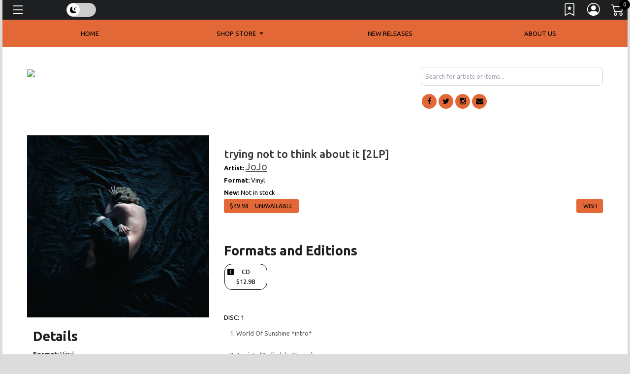

--- FILE ---
content_type: text/html; charset=ISO-8859-1
request_url: https://southtownvinyl.com/UPC/093624875130
body_size: 21115
content:
<!DOCTYPE html>
<!--one column--><!--[if IE]><![endif]-->
<!--[if IE 8 ]><html dir="ltr" lang="en" class="ie8"><![endif]-->
<!--[if IE 9 ]><html dir="ltr" lang="en" class="ie9"><![endif]-->
<!--[if (gt IE 9)|!(IE)]><!-->
<html dir="ltr" lang="en">
<!--<![endif]-->
<head>
<meta charset="UTF-8" />

<meta name="viewport" content="width=device-width, initial-scale=1, shrink-to-fit=no">
<link href="/Photo/418462707281:16" rel="icon" type="image/x-icon" />
<title>JoJo - trying not to think about it [2LP] | southtownvinyl</title>
<meta property="og:title" content="JoJo - trying not to think about it [2LP] | southtownvinyl" />
<meta property="og:url" content="https://southtownvinyl.com/UPC/093624875130" />
<meta name="description" content="Vinyl, Released by JoJo,  on 11/18/2022" />
<meta property="og:description" content="Vinyl, Released by JoJo,  on 11/18/2022" />
<meta property="fb:app_id" content="185162698179457">
<link rel="canonical" href="https://southtownvinyl.com/UPC/093624875130"/>


<meta property="og:image:url" content="https://s3.amazonaws.com/broadtime_thumbnails/467/418466317467/418466317467:200.jpg" />
<meta property="og:image:width" content="500" />
	<link itemprop="image" content="https://southtownvinyl.com/Photo/418466317467">
<link rel="image_src" href="https://southtownvinyl.com/Photo/418466317467" />
<meta property="og:type" content="music.album" />

<meta property="og:upc" content="093624875130" /> 
<script type="text/javascript" src="https://9da6f8cefaad.edge.sdk.awswaf.com/9da6f8cefaad/4851a1363802/challenge.js" defer></script>
<script src="https://ajax.googleapis.com/ajax/libs/jquery/3.5.1/jquery.min.js"></script> 
<script src="https://cdn.jsdelivr.net/npm/jquery-validation@1.19.5/dist/jquery.validate.min.js" type="text/javascript"></script> 
<script src="https://code.jquery.com/ui/1.13.2/jquery-ui.js"></script>
<link rel="stylesheet" href="//code.jquery.com/ui/1.13.2/themes/base/jquery-ui.css">
<script src="/templates/js/cart2.js" type="text/javascript"></script> 
<script src="/templates/js/user2.js" type="text/javascript"></script> 
<script src="https://cdnjs.cloudflare.com/ajax/libs/handlebars.js/4.1.2/handlebars.min.js" type="text/javascript"></script> 
<script src="/templates/Store/default/Ad/Ads.js" type="text/javascript"></script>
<link href="/templates/tailwindcss/src/output.css" rel="stylesheet">
<script src="https://cdn.broadtime.com/js/alpinejs@3.14.1" defer></script>
<link rel="stylesheet" type="text/css" href="/templates/Store/cleanstore/default.css" />
<link rel="stylesheet" href="https://cdn.broadtime.com/css/bootstrap.min.css">
<script src="https://cdn.jsdelivr.net/npm/bootstrap@4.6.2/dist/js/bootstrap.bundle.min.js" integrity="sha384-Fy6S3B9q64WdZWQUiU+q4/2Lc9npb8tCaSX9FK7E8HnRr0Jz8D6OP9dO5Vg3Q9ct" crossorigin="anonymous"></script>
<link href='//fonts.googleapis.com/css?family=Ubuntu:400,300,500,700' rel='stylesheet' type='text/css'>
<link href="https://cdn.broadtime.com/css/jquery.fancybox.css" rel="stylesheet" media="screen" />
<link href="https://cdn.broadtime.com/css/livesearch.css" rel="stylesheet">
<link href="https://cdn.broadtime.com/css/photoswipe.css" rel="stylesheet">
<link href="/templates/Store/responsive2-2015/css/stylesheet.css" rel="stylesheet">
<link href="/templates/Store/responsive2-2015/css/responsive.css" rel="stylesheet">
<link href="/templates/Store/responsive/fonts/css/font-awesome.css" rel="stylesheet" type="text/css" media="screen">
<link href="https://cdn.broadtime.com/css/camera.css" type="text/css" rel="stylesheet" media="screen" />
<link href="https://cdn.broadtime.com/css/owl.carousel.css" type="text/css" rel="stylesheet" media="screen" />
<link href="https://cdn.broadtime.com/css/owl.transitions.css" type="text/css" rel="stylesheet" media="screen" />
<link rel="stylesheet" href="https://cdn.jsdelivr.net/bxslider/4.2.12/jquery.bxslider.css">
<link rel="stylesheet" type="text/css" href="" />
<script src="https://cdn.jsdelivr.net/bxslider/4.2.12/jquery.bxslider.min.js"></script> 
<script src="https://cdn.broadtime.com/js/common.js" type="text/javascript"></script> 
<script src="https://cdn.broadtime.com/js/tm-stick-up.js" type="text/javascript"></script> 
<script src="https://cdn.broadtime.com/js/jquery.unveil.js" type="text/javascript"></script> 
<script src="https://cdn.broadtime.com/js/jquery.fancybox.pack.js"></script> 
<script src="https://cdn.broadtime.com/js/jquery.elevatezoom.js" type="text/javascript"></script> 
<script src="https://cdn.broadtime.com/js/superfish.js" type=text/javascript></script> 
<script src="https://cdn.broadtime.com/js/jquery.vide.min.js" type="text/javascript"></script> 
<script src="https://cdn.broadtime.com/js/jquery.touchSwipe.min.js" type="text/javascript"></script> 
<script src="https://cdn.broadtime.com/js/jquery.gsap.min.js" type="text/javascript"></script> 
<script src="https://cdn.broadtime.com/js/TimelineMax.min.js" type="text/javascript"></script> 
<script src="https://cdn.broadtime.com/js/TweenMax.min.js" type="text/javascript"></script> 
<script src="https://cdn.broadtime.com/js/jquery.scrollmagic.min.js" type="text/javascript"></script> 
<script src="https://cdn.broadtime.com/js/klass.min.js" type="text/javascript"></script> 
<script src="https://cdn.broadtime.com/js/code.photoswipe.jquery-3.0.5.js" type="text/javascript"></script> 
<script src="https://cdn.broadtime.com/js/code.photoswipe-3.0.5.min.js" type="text/javascript"></script> 
<script src="https://cdn.broadtime.com/js/camera.js" type="text/javascript"></script> 
<script src="https://cdn.broadtime.com/js/owl.carousel.min.js" type="text/javascript"></script>  

<!--photo swipe-->
<link href='//fonts.googleapis.com/css?family=Open+Sans+Condensed:300,700' rel='stylesheet' type='text/css'>
<link href="https://fonts.googleapis.com/css?family=Open+Sans" rel="stylesheet">
<link href="https://fonts.googleapis.com/css?family=Amatic+SC|Reenie+Beanie" rel="stylesheet">
<link href="https://fonts.googleapis.com/css?family=Lato:400,400i|Playfair+Display:400,400i,700,900,900i" rel="stylesheet">
<link href="https://fonts.googleapis.com/css?family=Bevan" rel="stylesheet">
<!--Boostrap Icons-->
<link rel="stylesheet" href="https://cdn.jsdelivr.net/npm/bootstrap-icons@1.7.2/font/bootstrap-icons.css">
  
<script src="https://cdn.broadtime.com/js/jquery.jplayer-2.2.0.min.js"></script> 
<script src="https://cdn.broadtime.com/js/Util.js"></script> 
<script src="https://cdn.broadtime.com/js/item_mp3_player.js"></script> 
<script type="text/javascript" src="//cdn.jsdelivr.net/npm/slick-carousel@1.8.1/slick/slick.min.js"></script>
<link rel="stylesheet" type="text/css" href="//cdn.jsdelivr.net/npm/slick-carousel@1.8.1/slick/slick.css"/>
<link rel="stylesheet" type="text/css" href="/templates/Store/responsive2-2015/slick/slick-theme.css"/>
<script src="https://cdn.broadtime.com/js/htmx.org@1.9.10" defer></script>
<script>
 document.addEventListener('htmx:afterSettle', function(evt) {
     if(evt.detail.boosted){
         setup_item_player();
     }
 });
</script>


<script language="javascript" type="text/javascript">
 if(window!=top)top.location.href=location.href;
</script>



<script src="https://player.vimeo.com/api/player.js"></script>
<script type="text/javascript">
 $(document).ready(function(){
     $(".animated_cover").each(function(idx, el){
         new Vimeo.Player(el.id);
     });
 });
</script>

 
<script type="text/javascript">
 var ads = new Ads;
 var cart = new Cart(false);

 var user = new User();

 var cart_is_clicked = 0;
 function pInit(){
   try{Typekit.load();}catch(e){}

   (function(d, s, id) {
     var js, fjs = d.getElementsByTagName(s)[0];
     if (d.getElementById(id)) return;
     js = d.createElement(s); js.id = id;
     js.src = "//connect.facebook.net/en_US/all.js#xfbml=1&appId=191598270851288";
     fjs.parentNode.insertBefore(js, fjs);
   }(document, 'script', 'facebook-jssdk'));

   ads.loadData();
   $(".promo_indicator,.video_indicator,.contest_indicator,.event_indicator").each( function(){
     link = $(this).siblings("a");
     $(this).html( $('<a />', {
       href: $(link).attr("href"),
       text: $(this).text(),
       style: "font-size:12px!important;color:#ffffff;text-decoration:none;"
     }));
   });


   $(function(){

     // cart code
     cart.get_cart();
     $("#cart_notification").hide();

     // user code
     user.loadUser();
     $("#user_dialog").hide();
     $(".cart_login_link").click(function(){
       user.showUserHome();
     });
     $(".wishlist_link").click(function(){
       user.showUserWishlist();
     });

     $('.products').slick({
       dots: true,
       infinite: false,
       speed: 300,
       slidesToShow: 6,
       slidesToScroll: 6,
       responsive: [
         {
           breakpoint: 1024,
           settings: {
             slidesToShow: 6,
             slidesToScroll: 6,
             infinite: true,
             dots: true
           }
         },
         {
           breakpoint: 600,
           settings: {
             slidesToShow: 3,
             slidesToScroll: 3
           }
         },
         {
           breakpoint: 480,
           settings: {
             slidesToShow: 3,
             slidesToScroll: 3
           }
         }
         // You can unslick at a given breakpoint now by adding:
         // settings: "unslick"
         // instead of a settings object
       ]
     });

   });

   jQuery('img').each(function(){

     var str = jQuery(this).attr('alt');
     if(str){
       strResult = str.substr(0,100);
       jQuery(this).prop('alt',strResult);
     }

   });

   $(window).scroll(function () {
     if ($(this).scrollTop() > 50) {
       $('#back-to-top').fadeIn();
     } else {
       $('#back-to-top').fadeOut();
     }
   });

   // scroll body to 0px on click
   $('#back-to-top').click(function () {
     $('body,html').animate({
       scrollTop: 0
     }, 400);
     return false;
   });

     $('#main  iframe:not(.no-rv-wrap):not([allow="join-ad-interest-group"])').wrap('<div class="responsive-video" />');

   //if cookie hasn't been set...
   if (document.cookie.indexOf("ModalShown=true")<0) {
     $("#GDPRModal").modal("show");
     //Modal has been shown, now set a cookie so it never comes back
     $("#myModalClose").click(function () {
       $("#GDPRModal").modal("hide");
     });
     document.cookie = "ModalShown=true; expires=Fri, 31 Dec 9999 23:59:59 GMT; path=/";
   }
 }

</script>

<!-- Google Tag Manager -->
<script>(function(w,d,s,l,i){w[l]=w[l]||[];w[l].push({'gtm.start':
new Date().getTime(),event:'gtm.js'});var f=d.getElementsByTagName(s)[0],
j=d.createElement(s),dl=l!='dataLayer'?'&l='+l:'';j.async=true;j.src=
'https://www.googletagmanager.com/gtm.js?id='+i+dl;f.parentNode.insertBefore(j,f);
})(window,document,'script','dataLayer','G-0G4CCEX9MV');</script>
<!-- End Google Tag Manager -->
<script async src="https://www.googletagmanager.com/gtag/js?id=G-CGR4H1NV8H"></script>
<script>
  window.dataLayer = window.dataLayer || [];
  function gtag(){dataLayer.push(arguments);}
  function gtag(){dataLayer.push(arguments);}
  gtag('js', new Date());
  gtag('config', 'G-CGR4H1NV8H', {cookie_flags: 'secure;samesite=none'});
  gtag('config', 'G-0G4CCEX9MV', {cookie_flags: 'secure;samesite=none'});
</script>


<style type="text/css">
@charset UTF-8;

/* Hightlight Background Color */

.camera_next:hover > span,
.camera_prev:hover > span, .modal-header .close:hover, .pagination > li > a:hover, .pagination > li > span:hover, .pagination > li > a:focus, .pagination > li > span:focus, footer .col-sm-6 li.foot_phone, footer li a i.fa, .copyright a:hover, #list-view.active, #grid-view.active, .box-currency .dropdown-menu button:hover, .button-view button:active, .nav-justified li, a:hover, a:focus, #cart .price-cart, #menu .nav > li > a:hover, .btn-link:focus, .button-view button:focus, #top-links a:hover, #top-links li a:hover i, .phone i, #search button:hover i, #top-links li a.active i, #search button:active, .box-cart .btn-danger:active, #cart .total td, .box-cart .btn-danger:focus, .box-cart .btn-danger:hover, #search button:hover, #top-links li a.active, .button-view button:hover, .box-language .open .dropdown-toggle, .box-currency .open .dropdown-toggle, .box-language .dropdown-toggle:hover, .box-currency .dropdown-toggle:hover, .price-section span.price-new, #product h3, .product-section span, .review-form-title h3:hover, .box_html.events b, .box_html.advertising .color-1, .banners>div .s-desc h2, .box-category .menu li li a:hover, .box-category .menu li a+i:hover, .sale .product-section a, .box.info .box-content ul li a i, .box-category .menu li li a:hover, #tm_menu div> ul > li ul > li > a:hover, #tm_menu div> ul > li ul > li.active > a, #tm_menu div> ul > li ul > li.sfHover > a, #tm_menu div> ul > li > ul li i , .label-danger{
color: #e26837;
}
 #tm_menu, #menu-icon, .dropdown-menu li > a:hover,  .box-right-bottom a:hover, .btn, .btn-danger, .btn-primary, .btn-info, .btn-default, .sale, .banners>div div.banner-box:hover .s-desc span, .box_html.events i, #default_gallery .image-thumb .bx-wrapper .bx-prev:hover, #default_gallery .image-thumb .bx-wrapper .bx-next:hover, a.quickview:hover, .swipe ul li a:hover, .homenav li, #tm_menu div> ul > li > a:before, #menu-icon{
background-color: #e26837;
	color: ;
}
.btn.btn-icon:hover, .label-danger, .btn:visited, .btn, .btn-primary {
background-color: #e26837;
border-color: #e26837;
	color: ;
}
.nav-item.danger, .format li:hover {
	background-color: #e26837!important;
	border: 1pt solid #e26837!important;
	color: !important;
}
ul.soc-icon li i{background-color: #e26837!important;}


 /* SEARCH & search-based section */
#search_content input[type="checkbox"]:checked + label {
     background-color: #e26837; /* Tailwind's neutral-600 */
     color: white !important;
     border-color: #FFFFFF;
     box-shadow: 0 0 0 2px #000000;
 }

 #search_content input[type="radio"]:checked + label {
     background-color:  #e26837;
     color: white !important;
     border-color:  #FFFFFF;
     box-shadow: 0 0 0 2px #000000;
 }

 .buy-button {
     background-color: #e26837;
	 color: ;
 }

 .selected {
     background-color: #e26837;
     color: ;
 }


 #search_header, #search_header h1 {
     background-color: #e26837;
	 color: ;
 }



/* END SEARCH & search-based section */
</style>

<style type="text/css">
 #main.htmx-request {
   height: 100px;
   background: url('https://cdn.broadtime.com/img/loading/30.gif') no-repeat;
   background-position: center;
 }

 #main.htmx-request div{
   display: none;
 }

</style>
</head>

<body hx-boost="true" hx-indicator="#main" class="sub JoJo - trying not to think about it [2LP]" >
<!-- Google Tag Manager (noscript) -->
<noscript><iframe class="no-rv-wrap" src="https://www.googletagmanager.com/ns.html?id=G-0G4CCEX9MV"
height="0" width="0" style="display:none;visibility:hidden"></iframe></noscript>
<!-- End Google Tag Manager (noscript) -->


 <a class="skip-link" href='#main'>Skip to content</a>
<div id="page">

	

	<!-- header-2 layout for vinylfrontierrecords -->
	
<!-- Default layout for other sites  --><nav class="navbar fixed-top navbar-dark" >
	<div class="nav">
	<a  class="nav-link navbar-brand" data-toggle="modal" data-target="#myModal"><i class="bi bi-list"></i><div style="margin-top: 5px;margin-left: 5px;float: right;" class="pancakemenu"><span class="d-none d-lg-block menuxtra" >Menu</span></div></a>
	   </div>
	<!-- FLOATING THEME SLIDER -->
<div class="bt-theme-toggle" onclick="btToggleTheme()">
	<div class="bt-toggle-track">
		<div class="bt-toggle-thumb" id="btToggleThumb">
			<span class="icon sun"><i class="bi bi-sun-fill"></i></span>
			<span class="icon moon"><i class="bi bi-moon-stars-fill"></i></span>
		</div>
	</div>
</div>
      <div id="top-links" class="nav">
        <ul class="list-inline">
          
          <li class="list-inline-item" tabindex="0"><a href="javascript:void(0);" title="Wishlist" class="wishlist_link" aria-label="Link to wishlist"><i class="bi bi-bookmark-star"></i></i> <span class="d-none d-lg-block menuxtra" >Wishlist</span></a> </li>
          <li tabindex="0" class="list-inline-item"><a href="/SecureUserHome" title="My Account" aria-label="Link to My Account" ><i class="bi bi-person-circle"></i><span class="d-none d-lg-block menuxtra" >My Account</span></a> </li>
          <li tabindex="0" class="list-inline-item"> <span class="box-cart">
            <div hx-boost="false" id="cartcontainer"> <a id="cartlink" href="/SecureCartView" data-toggle="modal" data-target="#cartmodal" aria-label="Link to CartView">
              <div tabindex="0" id="cartplace"></div>
              </a> </div>
            
            </span>
	</li>
        </ul>
      </div>
   
</nav>

	<div class="shadow"></div>
	<header>	<style>

			.dropdown-menu {
  max-height: 600px; /* Set your preferred max height */
  overflow: auto; /* Allow content to overflow without adding scroll */
}

</style>	
<nav >
  <div id="tm_menu" class="nav__primary">
    <div class="container-fluid">
      <div class="menu-shadow"> 

		  
        <ul class="menu nav nav-pills nav-justified"    tabindex="0">
       <li tabindex="0" class="nav-item">
  <a class="home nav-link" href="/"><span>Home</span></a>
</li>


<li tabindex="0" class="dropdown nav-item position-static">
  <a class="nav-link dropdown-toggle" href="#" role="button" data-toggle="dropdown" aria-expanded="false">
    <span class="shopmenu">Shop Store</span>
  </a>
<div class="dropdown-menu">
  <div class="container-fluid">
    <div class="row justify-content-center">
      
      <!-- Featured Genres Column -->
      <div class="col-auto featurednav">
        <h3 class="dropdown-header">Featured Genres</h3>
        <ul class="nav flex-column">
          <li class="nav-item" style="text-align: left">
            <a class="dropdown-item" href="/Genre/696093">Record Store Day 2024</a>
          </li>
          <li class="nav-item" style="text-align: left">
            <a class="dropdown-item" href="/Genre/695887">Record Store Day 2023</a>
          </li>
          <li class="nav-item" style="text-align: left">
            <a class="dropdown-item" href="/Genre/695225">ON SALE  NOW</a>
          </li>
          <li class="nav-item" style="text-align: left">
            <a class="dropdown-item" href="/Genre/695214">Reggae</a>
          </li>
          <li class="nav-item" style="text-align: left">
            <a class="dropdown-item" href="/Genre/694713">PREORDER UPCOMING RELEASES</a>
          </li>
          <li class="nav-item" style="text-align: left">
            <a class="dropdown-item" href="/Genre/694768">Indie Exclusive Releases</a>
          </li>
          <li class="nav-item" style="text-align: left">
            <a class="dropdown-item" href="/Genre/694922">DONATE NOW</a>
          </li>
          <li class="nav-item" style="text-align: left">
            <a class="dropdown-item" href="/Genre/2">Rock & Pop</a>
          </li>
          <li class="nav-item" style="text-align: left">
            <a class="dropdown-item" href="/Genre/23">Rap & Hip-Hop</a>
          </li>
          <li class="nav-item" style="text-align: left">
            <a class="dropdown-item" href="/Genre/5">R&B / Soul</a>
          </li>
          <li class="nav-item" style="text-align: left">
            <a class="dropdown-item" href="/Genre/26">Country & Folk</a>
          </li>
          <li class="nav-item" style="text-align: left">
            <a class="dropdown-item" href="/Genre/29">Dance & Electronic</a>
          </li>
          <li class="nav-item" style="text-align: left">
            <a class="dropdown-item" href="/Genre/4">Blues & Jazz</a>
          </li>
          <li class="nav-item" style="text-align: left">
            <a class="dropdown-item" href="/Genre/24">World Music</a>
          </li>
          <li class="nav-item" style="text-align: left">
            <a class="dropdown-item" href="/Genre/3">Classical</a>
          </li>
          <li class="nav-item" style="text-align: left">
            <a class="dropdown-item" href="/Genre/694664">Indie Fresh</a>
          </li>
          <li class="nav-item" style="text-align: left">
            <a class="dropdown-item" href="/Genre/693923">Handpicked</a>
          </li>
          <li class="nav-item" style="text-align: left">
            <a class="dropdown-item" href="/Genre/694809">Ten Bands One Cause 2022</a>
          </li>
          <li class="nav-item" style="text-align: left">
            <a class="dropdown-item" href="/Genre/695279">Holiday Music</a>
          </li>
          <li class="nav-item" style="text-align: left">
            <a class="dropdown-item" href="/Genre/696009">RSD Black Friday 2023</a>
          </li>
          <li class="nav-item" style="text-align: left">
            <a class="dropdown-item" href="/Genre/695817">RSD Black Friday 2022</a>
          </li>
          <li class="nav-item" style="text-align: left">
            <a class="dropdown-item" href="/Genre/695807">Recently Back & Available Online</a>
          </li>
          <li class="nav-item" style="text-align: left">
            <a class="dropdown-item" href="/Genre/695723">Record Store Day Drops 2022 - June 18</a>
          </li>
          <li class="nav-item" style="text-align: left">
            <a class="dropdown-item" href="/Genre/695578">Record Store Day 2022</a>
          </li>
          <li class="nav-item" style="text-align: left">
            <a class="dropdown-item" href="/Genre/695548">Motown Records</a>
          </li>
          <li class="nav-item" style="text-align: left">
            <a class="dropdown-item" href="/Genre/695483">RSD Black Friday 2021</a>
          </li>
          <li class="nav-item" style="text-align: left">
            <a class="dropdown-item" href="/Genre/695411">PUNK</a>
          </li>
          <li class="nav-item" style="text-align: left">
            <a class="dropdown-item" href="/Genre/695402">Record Store Day Drops 2021 - June</a>
          </li>
          <li class="nav-item" style="text-align: left">
            <a class="dropdown-item" href="/Genre/696070">Blue Note Indie Exclusive Blue Vinyl Series</a>
          </li>
          <li class="nav-item" style="text-align: left">
            <a class="dropdown-item" href="/Genre/696238">Nine Inch Nails</a>
          </li>
          <li class="nav-item" style="text-align: left">
            <a class="dropdown-item" href="/Genre/696203">Record Store Day 2025</a>
          </li>
          <li class="nav-item" style="text-align: left">
            <a class="dropdown-item" href="/Genre/696247">RSD Black Friday 2025</a>
          </li>
          <li class="nav-item" style="text-align: left">
            <a class="dropdown-item" href="/Genre/696227">U2 Catalog</a>
          </li>
        </ul>
      </div>


    </div>
  </div>
</div>
</li>
			
          
  
          <li   tabindex="0" class="newreleases has-submenu nav-item"><a class="nav-link" href="/NewReleases" aria-expanded="false" >New Releases </a> 
          
          <li   tabindex="0" class="nav-item"><a class="nav-link"  href="/CustomPage/13757">ABOUT US</a></li>
          
          
        </ul>
     
        <div class="clear"></div>
      </div>
    </div>
  </div>
</nav>
 
		<div class="d-block d-md-none"> <ul class="soc-icon nav justify-content-center">
        
        
    <li class="nav-item">
      <a class="nav-link" target="_self" href="//www.facebook.com/southtownvinyl">
        <i class="fa fa-facebook"></i>
        <div class="screen-reader">facebook</div>
      </a>
    </li>
        <li class="nav-item"><a class="nav-link" target="_self" href="//www.twitter.com/southtownvinyl"><i class="fa fa-twitter"></i>
          <div class="screen-reader">twitter</div>
          </a></li>
        <li class="nav-item"><a class="nav-link" target="_self" href="//www.instagram.com/southtownvinyl"><i class="fa fa-instagram"></i>
         <div class="screen-reader">instagram</div> 
          </a></li>
        <li class="nav-item"><a class="nav-link" target="_self" href="mailto:tommy@southtownvinyl.com"><i class="fa fa-envelope"></i>
          <div class="screen-reader">Email</div>
          </a></li>
      </ul>

		</div>
		<div class="container">
			<!-- Mobile header -->
			<div class="mobile-header d-block d-md-none">
				<div class="row align-items-center">
					<div class="col-4">
						<a href="/" aria-label="Home">
							<img class="img-fluid" alt="southtownvinyl" src="/Photo/418462707281" border="0">
						</a>
					</div>
					<div class="col-8">
						<style>
 input[type="checkbox"], input[type="radio"] {
   border: 1px solid #efefef;
   line-height: auto;
   height: auto!important;
   /* padding: 5px 10px; */
   border: 0;
   background: transparent;
   width: auto!important;
 }
 @media (min-width: 992px) {
   .format-dropdown{width: auto}

 }</style>
<div hx-boost="false" id="mhsearch_searchbox" class="tw-relative tw-w-full tw-max-w-[600px] tw-mx-auto" x-data="{ isOpen: true }">
    <div class="tw-w-full">
        <form
            class="tw-mb-0"
            action="/Search"
            method="get">
            <input type="search" id="mhsearch_search-input" name="terms"
                   placeholder="Search for artists or items..."
                   class="search_suggest tw-w-full tw-text-black tw-p-2 tw-rounded-lg tw-border tw-border-gray-300
                         focus:tw-outline-none focus:tw-ring-2 focus:tw-ring-neutral-500"

                   hx-get="/SearchSuggestions"
                   hx-trigger="input[event.target.value.length > 2 || cancelled] delay:290ms"
                   hx-sync="this:replace"
                   hx-target="#mhsearch_search-suggestions"
                   hx-swap="innerHTML"
                   hx-indicator="this"


                   @focus="isOpen = true"
                   @keyup="isOpen = true"
                   @blur="setTimeout(() => isOpen = false, 200)"
                   @search="isOpen = false" >
        </form>
        <div id="mhsearch_search-suggestions"
             class="tw-absolute tw-left-0 tw-right-0 tw-bg-white tw-z-10 tw-mt-1"
             :class="{ 'open': isOpen }"
             x-show="isOpen"
             x-cloak >
        </div>
    </div>
</div>

<script>
 document.getElementById('mhsearch_searchbox').addEventListener('htmx:beforeRequest', function(evt) {
     var inputValue = evt.detail.elt.value;
     if (inputValue.length <= 2) {
         evt.preventDefault();
     }
 });
</script>



						
					</div>
				</div>
			</div>
			<!-- Desktop header -->
			<div class="d-none d-md-block original-header">
				
					<div class="row store_header">
						<div class="screen-reader">
							<h1>southtownvinyl</h1>
						</div>
						<div id="logo" class="col-sm-8">
							<div class="row"><div class="col-md-8">
<img src="https://southtownvinyl.tuneportals.com//Photo/418462771142">
</div></div>  </div>
			
					<!-- Existing alternative header markup goes here -->
				
					<div class="col-sm-4 headercase">
						<div class="box-right">
							<style>
 input[type="checkbox"], input[type="radio"] {
   border: 1px solid #efefef;
   line-height: auto;
   height: auto!important;
   /* padding: 5px 10px; */
   border: 0;
   background: transparent;
   width: auto!important;
 }
 @media (min-width: 992px) {
   .format-dropdown{width: auto}

 }</style>
<div hx-boost="false" id="hsearch_searchbox" class="tw-relative tw-w-full tw-max-w-[600px] tw-mx-auto" x-data="{ isOpen: true }">
    <div class="tw-w-full">
        <form
            class="tw-mb-0"
            action="/Search"
            method="get">
            <input type="search" id="hsearch_search-input" name="terms"
                   placeholder="Search for artists or items..."
                   class="search_suggest tw-w-full tw-text-black tw-p-2 tw-rounded-lg tw-border tw-border-gray-300
                         focus:tw-outline-none focus:tw-ring-2 focus:tw-ring-neutral-500"

                   hx-get="/SearchSuggestions"
                   hx-trigger="input[event.target.value.length > 2 || cancelled] delay:290ms"
                   hx-sync="this:replace"
                   hx-target="#hsearch_search-suggestions"
                   hx-swap="innerHTML"
                   hx-indicator="this"


                   @focus="isOpen = true"
                   @keyup="isOpen = true"
                   @blur="setTimeout(() => isOpen = false, 200)"
                   @search="isOpen = false" >
        </form>
        <div id="hsearch_search-suggestions"
             class="tw-absolute tw-left-0 tw-right-0 tw-bg-white tw-z-10 tw-mt-1"
             :class="{ 'open': isOpen }"
             x-show="isOpen"
             x-cloak >
        </div>
    </div>
</div>

<script>
 document.getElementById('hsearch_searchbox').addEventListener('htmx:beforeRequest', function(evt) {
     var inputValue = evt.detail.elt.value;
     if (inputValue.length <= 2) {
         evt.preventDefault();
     }
 });
</script>



							
							<div class="d-none d-md-block"> <ul class="soc-icon nav justify-content-center">
        
        
    <li class="nav-item">
      <a class="nav-link" target="_self" href="//www.facebook.com/southtownvinyl">
        <i class="fa fa-facebook"></i>
        <div class="screen-reader">facebook</div>
      </a>
    </li>
        <li class="nav-item"><a class="nav-link" target="_self" href="//www.twitter.com/southtownvinyl"><i class="fa fa-twitter"></i>
          <div class="screen-reader">twitter</div>
          </a></li>
        <li class="nav-item"><a class="nav-link" target="_self" href="//www.instagram.com/southtownvinyl"><i class="fa fa-instagram"></i>
         <div class="screen-reader">instagram</div> 
          </a></li>
        <li class="nav-item"><a class="nav-link" target="_self" href="mailto:tommy@southtownvinyl.com"><i class="fa fa-envelope"></i>
          <div class="screen-reader">Email</div>
          </a></li>
      </ul>

							</div>
							<div class="clear"></div>
						</div>
					</div>
					</div>
			</div>
		</div>
	</header>



<script>
window.addEventListener('scroll', function() {
	if (window.scrollY > 50) { // adjust threshold as needed
		document.body.classList.add('smaller-logo');
	} else {
		document.body.classList.remove('smaller-logo');
	}
});
</script>


<!--<script type="text/javascript">
jQuery(document).ready(function(){
	if ($('body').width() > 990) { 
		$('.nav__primary').tmStickUp({correctionSelector: $('#menu_stick')});
	};
});
</script>-->

<main id="main">


<meta property="og:title" content="JoJo - trying not to think about it [2LP]">
<meta property="og:type" content="product">

<link rel="stylesheet" type="text/css" href="/templates/Store/default/jplayer-black-and-yellow/skin/jplayer-black-and-yellow.css" />
<link rel="stylesheet" href="/templates/Store/responsive/css/responsive_jplayer.css" type="text/css" />
<script>
 window.has_samples =  true ;
 function setup_item_player(){
     if(window.has_samples){
         window.item = new Item();
         window.item_id = 9018978626;
         window.item.loadData(window.item_id, false);
     }
 }
 $(document).ready( function(){
     if(window.has_samples){
         setup_item_player();
     }
 });
</script>

<div id="content" class="onecolumn itempage">
<div class="ic"></div>
<div class="container">
<div class="row">

  <div class="container">
    <div class="row">
      <article class="col-lg-4 col-md-4 col-sm-4 col-12" >
        <div id="item_image"> 
              <div class="box-content thumbs container">
        <div id="products" class="lists">  
          <div class="product-layout item col-lg-4 col-md-6 col-sm-4 col-6 grid-group-item" data-group-idx="">
            <div class="image"> 
              <!--Carousel Image-->
              <div id="carouselExampleIndicators_group_" class="carousel slide" data-ride="carousel" data-interval="false"> 
                <div class="carousel-inner">  </div>
                <!-- .carousel-inner -->  </div>
              <!-- #carouselExampleIndicators... --> 
            </div>
            <!-- .image --> 
          </div>
          <!-- .product-layout item --> 
          <div class="product-layout item col-lg-4 col-md-6 col-sm-4 col-6 grid-group-item" data-group-idx="">
            <div class="image"> 
              <!--Carousel Image-->
              <div id="carouselExampleIndicators_group_" class="carousel slide" data-ride="carousel" data-interval="false"> 
                <div class="carousel-inner">  </div>
                <!-- .carousel-inner -->  </div>
              <!-- #carouselExampleIndicators... --> 
            </div>
            <!-- .image --> 
          </div>
          <!-- .product-layout item -->  </div>
        <!-- #products --> 
      </div>
      <!-- .box-content --> 







  
     <img 
            alt="JoJo - trying not to think about it [2LP]"
            title="trying not to think about it [2LP]"
            class="coverimage img-rounded"
            src="https://s3.amazonaws.com/broadtime_thumbnails/467/418466317467/418466317467:500.jpg"
            style="margin:0!important" />
 
  

 </div>
        <table class="table"  >
          <tr>
            <td  colspan="3"><dl>
                <dt>
                  <h2>Details</h2>
                </dt>
                <dd ><strong>Format:</strong> Vinyl</dd>
                <dd><strong>Label:</strong>
                    WARNER RECORDS
                </dd>
                
                <dd ><strong>Rel. Date:</strong> 11/18/2022</dd>
                <dd><strong>UPC:</strong> <span>093624875130</span> 
              </dl></td>
          </tr>
        </table>
        <div id="share" class="news_share">
          <table>
            <tr>
              <td valign="top"><a href="http://twitter.com/share" class="twitter-share-button" data-text="southtownvinyl - trying not to think about it [2LP]" data-count="horizontal">Tweet</a> 
                <script type="text/javascript" src="https://platform.twitter.com/widgets.js"></script></td>
              <td valign="top"><div class="fb-share-button" 
data-href="https://southtownvinyl.com/UPC/093624875130" 
data-layout="button_count"> </div></td>
            </tr>
          </table>
        </div>
        <br />
      </article>
      <!--span6--> 
      
      <!--menu-->
      
      <article class="col-lg-8 col-md-8 col-sm-8 col-12"> <div class="item_info">
    <div class="artist-title" >trying not to think about it [2LP]</div>

    <span>
        <strong>Artist:</strong>
        <a hx-boost="false" style="text-decoration:underline;font-size: 20px;"
           href="/Artist/13666115">JoJo
        </a>
    </span>
    <br>

    <strong>Format:</strong> Vinyl<br>
    <!--availability-->
        <strong>New:</strong> Not in stock


    <br/>

    <button type="button"
            class="btn btn-primary ">
            
            $<span itemprop="price">49.98</span>
            
            <link itemprop="availability"
                href="http://schema.org/OutOfStock" />
            <span style="margin-left: 8px"
                class="glyphicon glyphicon-plus-sign"></span>
        Unavailable
    </button>


    <a id="wishlistButton" href="javascript:void(0)"
       onclick="user.addToWishlist('9018978626');"
       class="btn btn-small pull-right">
        <span class="glyphicon glyphicon-plus-sign"></span>
        Wish
    </a>

</div>

        <h2>Formats and Editions</h2>
        <div class="format">
          <ul class="nav nav-pills nav-fill">
            
            <!--
					<div class="label formats label-danger">
				<a href=""><span class="upperleft"><i class="bi bi-info-square-fill"></i></span>
					trying not to think about it [2LP]-Vinyl</a>
               </div>
							 --> 
            
            <li class="nav-item "><a href="/UPC/093624876656"> <span class="upperleft"><i class="bi bi-info-square-fill"></i></span> CD
              <div class="format_price">  <span >$12.98</span>  </div>
              </a> </li>
            
          </ul>
        </div>
        <div style="clear:both"></div>
        <!--menu--> 
        
        <div class="trackplayer_html">
          <div class="sampleplayer">
            <div class="buy_digital">
              <div id="jplayer" class="jp-jplayer"></div>
              <div id="jp_container_1" style="visibility:hidden;"  class="jp-audio">
                <div class="jp-type-single">
                  <div class="jp-gui jp-interface">
                    <ul class="jp-controls">
                      <li><a href="javascript:;" onclick="window.item.player.maybe_play();" class="jp-play ui-link" tabindex="1"></a></li>
                      <li><a href="javascript:;" class="jp-pause ui-link" tabindex="1" style="display: none"></a></li>
                    </ul>
                    <div class="jp-progress">
                      <div class="jp-seek-bar">
                        <div class="jp-play-bar"></div>
                      </div>
                    </div>
                    <div class="jp-volume-bar">
                      <div class="jp-volume-bar-value"></div>
                    </div>
                    <div class="jp-time-holder">
                      <div class="jp-current-time"></div>
                      <div class="jp-duration"></div>
                    </div>
                  </div>
                </div>
                <div class="jp-no-solution"> <span>Update Required</span> </div>
              </div>
              <div class="playtime clearfix"> 
                <!--<div>
              <div class="playtime clearfix">
              <div class="pull-left audio">
							</div> -->
                <div class="buy_download_track pull-right" >  </div>
            </div>
            <div class="disc_preview">
              <div id="tracklisting" class="tracklist_container"> 
                <div id="title_menu"  class="number">DISC: 1</div> 
                <table class="table">
                  <tr>
                    <td align="left"><a style="width:100%;float:left" id="track_1_1" class="track" onclick="window.item.player.play($('.track').index($(this)))">
                      <div class="bar" style="width:100%;float:left"> 
                        1. World Of Sunshine *intro*</div>
                      </a></td> </td>
                  </tr>
                  <tr>
                    <td align="left"><a style="width:100%;float:left" id="track_1_2" class="track" onclick="window.item.player.play($('.track').index($(this)))">
                      <div class="bar" style="width:100%;float:left"> 
                        2. Anxiety (Burlinda&rsquo;s Theme)</div>
                      </a></td> </td>
                  </tr>
                  <tr>
                    <td align="left"><a style="width:100%;float:left" id="track_1_3" class="track" onclick="window.item.player.play($('.track').index($(this)))">
                      <div class="bar" style="width:100%;float:left"> 
                        3. Dissolve</div>
                      </a></td> </td>
                  </tr>
                  <tr>
                    <td align="left"><a style="width:100%;float:left" id="track_1_4" class="track" onclick="window.item.player.play($('.track').index($(this)))">
                      <div class="bar" style="width:100%;float:left"> 
                        4. Good Enough *interlude*</div>
                      </a></td> </td>
                  </tr>
                  <tr>
                    <td align="left"><a style="width:100%;float:left" id="track_1_5" class="track" onclick="window.item.player.play($('.track').index($(this)))">
                      <div class="bar" style="width:100%;float:left"> 
                        5. B.I.D.</div>
                      </a></td> </td>
                  </tr>
                  <tr>
                    <td align="left"><a style="width:100%;float:left" id="track_1_6" class="track" onclick="window.item.player.play($('.track').index($(this)))">
                      <div class="bar" style="width:100%;float:left"> 
                        6. Feel Alright</div>
                      </a></td> </td>
                  </tr>
                  <tr>
                    <td align="left"><a style="width:100%;float:left" id="track_1_7" class="track" onclick="window.item.player.play($('.track').index($(this)))">
                      <div class="bar" style="width:100%;float:left"> 
                        7. Fresh New Sheets</div>
                      </a></td> </td>
                  </tr>
                  <tr>
                    <td align="left"><a style="width:100%;float:left" id="track_1_8" class="track" onclick="window.item.player.play($('.track').index($(this)))">
                      <div class="bar" style="width:100%;float:left"> 
                        8. Sugar &amp; Carbs *interlude*</div>
                      </a></td> </td>
                  </tr>
                  <tr>
                    <td align="left"><a style="width:100%;float:left" id="track_1_9" class="track" onclick="window.item.player.play($('.track').index($(this)))">
                      <div class="bar" style="width:100%;float:left"> 
                        9. Spiral Szn</div>
                      </a></td> </td>
                  </tr>
                  <tr>
                    <td align="left"><a style="width:100%;float:left" id="track_1_10" class="track" onclick="window.item.player.play($('.track').index($(this)))">
                      <div class="bar" style="width:100%;float:left"> 
                        10. Nikki&rsquo;s Sound Bath *interlude*</div>
                      </a></td> </td>
                  </tr>
                  <tr>
                    <td align="left"><a style="width:100%;float:left" id="track_1_11" class="track" onclick="window.item.player.play($('.track').index($(this)))">
                      <div class="bar" style="width:100%;float:left"> 
                        11. Worst (I Assume)</div>
                      </a></td> </td>
                  </tr>
                  <tr>
                    <td align="left"><a style="width:100%;float:left" id="track_1_12" class="track" onclick="window.item.player.play($('.track').index($(this)))">
                      <div class="bar" style="width:100%;float:left"> 
                        12. Lift</div>
                      </a></td> </td>
                  </tr>
                </table> </div>
            </div>
            <div class="player_footer"> Powered by <a href="http://broadtime.com">Broadtime Tuneportals</a></div>
          </div>
        </div> 
        <h2>More Info:</h2>
        <span ><p style="">&quot;trying not to think about it&quot; was originally released in Oct. 2021</p>
<p style="">This LP is 3-sides with etching on side 4</p>
<p style="">140 gram weight, Gatefold jacket, 2 printed inner sleeves.</p></span> 
        
        
        
        
         </article>
      
      <!--span9--> 
      
      <!--container--> 
    </div>
  </div>
</div>
                <script type="application/ld+json">{"name":"trying not to think about it [2LP]","brand":"JoJo","description":"<p style=\"\">&quot;trying not to think about it&quot; was originally released in Oct. 2021</p>\r\n<p style=\"\">This LP is 3-sides with etching on side 4</p>\r\n<p style=\"\">140 gram weight, Gatefold jacket, 2 printedÂ inner sleeves.</p>","image":"https://img.broadtime.com/418466317467","productID":"093624875130","@context":"https://schema.org","offers":{"availability":"https://schema.org/OutOfStock","priceCurrency":"USD","shippingDetails":{"width":"12.20 in","weight":"19.52 oz","depth":"12.24 in","height":"0.29 in"},"price":"49.98","itemCondition":"https://schema.org/NewCondition","gtin12":"093624875130","@type":"Offer"},"url":"https://southtownvinyl.com/UPC/093624875130","@type":"Product"}
                </script>
<!--content--> <style>
.widgetguts {
    padding-top: 20px
}
.menu-item {
    display: flex;
    justify-content: space-between;
    align-items: center;
}
.menu-arrow {
    font-size: 16px;
    color: #888;
    margin-left: auto;
    transition: color 0.3s ease;
}
.menu-item:hover .menu-arrow {
    color: #333; /* Highlight color on hover */
}
.mobile-menu {
    position: relative;
    width: 100%;
    overflow-y: auto;
	overflow-x: hidden;
    height: 100%;
}
.menu-screen {
    width: 100%;
    height: 100%;
    position: absolute;
    top: 0;
    left: 100%; /* Off-screen by default */
    transition: all 0.3s ease;
    background-color: #fff;
}
.menu-screen.active {
    left: 0; /* Visible screen */
}
.menu-screen.out {
    left: -100%; /* Slide out */
}
.menu-header {
    padding: 15px;
    font-size: 18px;
    font-weight: bold;
    border-bottom: 1px solid #ddd;
    text-align: center;
    position: relative;
}
.back-button {
    position: absolute;
    left: 10px;
    top: 50%;
    transform: translateY(-50%);
    background: none;
    border: none;
    font-size: 16px;
    cursor: pointer;
}
.menu-items {
    padding: 10px;
}
.menu-item {
    padding: 10px;
    border-bottom: 1px solid #ddd;
    cursor: pointer;
}
.menu-item:hover {
    background-color: #f0f0f0;
}
</style>
<!-- Modal -->
<!-- Modal -->
<div class="modal left fade sidebar" id="myModal" tabindex="-1" role="dialog" aria-labelledby="myModalLabel">
  <div hx-boost="false" class="modal-dialog" role="document">
    <div class="modal-content">
      <div class="modal-body">
        <button type="button" class="close" data-dismiss="modal" aria-label="Close"> <span aria-hidden="true">&times;</span> </button>
        
        <!-- Main Menu -->
        <div class="mobile-menu">
          <div class="menu-screen active" id="main-menu">
            <div class="menu-header"> <span>Main Menu</span> </div>
            <div class="menu-items">
              <div class="menu-item"><a href="/">Home</a></div>
              <div class="menu-item" data-target="submenu-genres"> <a href="/Store">Store</a> <i class="fa fa-chevron-right"></i> </div>
              <div class="menu-item"><a href="/NewReleases">New Releases</a></div>
              <div class="menu-item"><a href="/CustomPage/13757">ABOUT US</a></div>
              
              
              
              
              <div class="menu-item" data-target="submenu-email"> Email Signup <i class="fa fa-chevron-right"></i> </div>
              
              <div class="menu-item" data-target="submenu-more"> More Stuff <i class="fa fa-chevron-right"></i> </div> 
           
			  </div>
			
			  <div class="widgetguts">

    <div class="badgediv badge1">
      <a class="badgeimg" href="/Genre/694768"><img alt="Indie Exclusives"  class="badgeimg" src="https://img.broadtime.com/Animation/418460434061" border="0"  /></a><br />
    </div>
    <div class="badgediv badge2">
      <a class="badgeimg" href="/UPC/602478707520"><img alt="Indie Exclusives" class="badgeimg" src="https://img.broadtime.com/Animation/418467307574" border="0"  /></a><br />
    </div>
    <div class="badgediv badge3">
      <a class="badgeimg" href="/UPC/5063176084910"><img alt="Indie Exclusives" class="badgeimg" src="https://img.broadtime.com/Animation/418467308091" border="0"  /></a><br />
    </div>
    <div class="badgediv badge4">
      <a class="badgeimg" href="/UPC/045778805730 "><img alt="Indie Exclusives" class="badgeimg" src="https://img.broadtime.com/Animation/418467308094" border="0" /></a><br />
      
    </div>
    <div class="badgediv badge5">
      <a class="badgeimg" href="/UPC/198704742958"><img alt="Indie Exclusives" class="badgeimg" src="https://img.broadtime.com/Animation/418467305957" border="0"  /></a><br />
    </div>
    <div class="tower_div"></div>
    </div>
			   </div>
          <!-- Submenu for Genres -->
          <div class="menu-screen" id="submenu-genres">
            <div class="menu-header">
              <button class="back-button" data-back="main-menu">Back</button>
              <span>Genres</span> </div>
            <div class="menu-items"> 
              <div class="menu-item"><a href="/Genre/696093">Record Store Day 2024</a></div>
              <div class="menu-item"><a href="/Genre/695887">Record Store Day 2023</a></div>
              <div class="menu-item"><a href="/Genre/695225">ON SALE  NOW</a></div>
              <div class="menu-item"><a href="/Genre/695214">Reggae</a></div>
              <div class="menu-item"><a href="/Genre/694713">PREORDER UPCOMING RELEASES</a></div>
              <div class="menu-item"><a href="/Genre/694768">Indie Exclusive Releases</a></div>
              <div class="menu-item"><a href="/Genre/694922">DONATE NOW</a></div>
              <div class="menu-item"><a href="/Genre/2">Rock & Pop</a></div>
              <div class="menu-item"><a href="/Genre/23">Rap & Hip-Hop</a></div>
              <div class="menu-item"><a href="/Genre/5">R&B / Soul</a></div>
              <div class="menu-item"><a href="/Genre/26">Country & Folk</a></div>
              <div class="menu-item"><a href="/Genre/29">Dance & Electronic</a></div>
              <div class="menu-item"><a href="/Genre/4">Blues & Jazz</a></div>
              <div class="menu-item"><a href="/Genre/24">World Music</a></div>
              <div class="menu-item"><a href="/Genre/3">Classical</a></div>
              <div class="menu-item"><a href="/Genre/694664">Indie Fresh</a></div>
              <div class="menu-item"><a href="/Genre/693923">Handpicked</a></div>
              <div class="menu-item"><a href="/Genre/694809">Ten Bands One Cause 2022</a></div>
              <div class="menu-item"><a href="/Genre/695279">Holiday Music</a></div>
              <div class="menu-item"><a href="/Genre/696009">RSD Black Friday 2023</a></div>
              <div class="menu-item"><a href="/Genre/695817">RSD Black Friday 2022</a></div>
              <div class="menu-item"><a href="/Genre/695807">Recently Back & Available Online</a></div>
              <div class="menu-item"><a href="/Genre/695723">Record Store Day Drops 2022 - June 18</a></div>
              <div class="menu-item"><a href="/Genre/695578">Record Store Day 2022</a></div>
              <div class="menu-item"><a href="/Genre/695548">Motown Records</a></div>
              <div class="menu-item"><a href="/Genre/695483">RSD Black Friday 2021</a></div>
              <div class="menu-item"><a href="/Genre/695411">PUNK</a></div>
              <div class="menu-item"><a href="/Genre/695402">Record Store Day Drops 2021 - June</a></div>
              <div class="menu-item"><a href="/Genre/696070">Blue Note Indie Exclusive Blue Vinyl Series</a></div>
              <div class="menu-item"><a href="/Genre/696238">Nine Inch Nails</a></div>
              <div class="menu-item"><a href="/Genre/696203">Record Store Day 2025</a></div>
              <div class="menu-item"><a href="/Genre/696247">RSD Black Friday 2025</a></div>
              <div class="menu-item"><a href="/Genre/696227">U2 Catalog</a></div> </div>
          </div>
          
          <!-- Submenu for Email Signup -->
          <div class="menu-screen" id="submenu-email">
            <div class="menu-header">
              <button class="back-button" data-back="main-menu">Back</button>
              <span>Email Signup</span> </div>
            <div class="menu-items"> <div class="box info email">
  <div class="">
    <div hx-get="/EmailSignupForm?idsuf=sidebar" hx-swap="outerHTML" hx-trigger="intersect, once" hx-indicator="none" hx-target="this"> </div>

 
	  
	




			</div><!-- modal-content -->
		</div><!-- modal-dialog -->
 </div>
          </div>
          
          <!-- Submenu for More Stuff -->
          <div class="menu-screen" id="submenu-more">
            <div class="menu-header">
              <button class="back-button" data-back="main-menu">Back</button>
              <span>More Stuff</span> </div>
            <div class="menu-items">  </div>
          </div>
			    <!-- Submenu for Shop Gifts (electic fetus)-->
          <div class="menu-screen" id="shop-gifts">
            <div class="menu-header">
              <button class="back-button" data-back="main-menu">Back</button>
              <span><a href="https://electricfetus.com/CustomPage/14197">Shop Gifts</a></span> </div>
            <div class="menu-items"> 
               <div class="menu-item"><a href="https://electricfetus.com/FetusMerch">Fetus Merch</a></div>
    <div class="menu-item"><a href="https://electricfetus.com/Prince">Prince</a></div>
    <div class="menu-item"><a href="https://electricfetus.com/Baby">Baby/Kids</a></div>
    <div class="menu-item"><a href="https://electricfetus.com/Wellness">Wellness</a></div>
    <div class="menu-item"><a href="https://electricfetus.com/Clothing">Clothing</a></div>
    <div class="menu-item"><a href="https://electricfetus.com/Candles">Candles + Incense</a></div>
    <div class="menu-item"><a href="https://electricfetus.com/Housewares">Housewares</a></div>
    <div class="menu-item"><a href="https://electricfetus.com/BathBody">Bath + Body</a></div>
    <div class="menu-item"><a href="https://electricfetus.com/Novelties">Novelties</a></div>
	  <div class="menu-item"><a href="https://electricfetus.com/Books">Books</a></div>
	  <div class="menu-item"><a href="https://electricfetus.com/ToysGames">Toys + Games</a></div>
	 <div class="menu-item"><a href="https://electricfetus.com/MusicAccessories">Music Accessories</a></div>
	  	 <div class="menu-item"><a href="https://electricfetus.com/Candy">Candy</a></div>
            </div>
          </div>
			  <!-- Submenu for Charts -->
        
			  
        <!-- Additional Content --> 
     
      </div>
    </div>
  </div>
</div>
	</div>
	
<script>
 function init_menu_items() {
    const menuItems = document.querySelectorAll('.menu-item[data-target]');
    const backButtons = document.querySelectorAll('.back-button');

    menuItems.forEach(item => {
        item.addEventListener('click', function () {
            const target = this.getAttribute('data-target');
            document.querySelector(`#${target}`).classList.add('active');
            document.querySelector(`#${target}`).classList.remove('out');

            this.closest('.menu-screen').classList.add('out');
            this.closest('.menu-screen').classList.remove('active');
        });
    });

    backButtons.forEach(button => {
        button.addEventListener('click', function () {
            const target = this.getAttribute('data-back');
            document.querySelector(`#${target}`).classList.add('active');
            document.querySelector(`#${target}`).classList.remove('out');

            this.closest('.menu-screen').classList.add('out');
            this.closest('.menu-screen').classList.remove('active');
        });
    });
 }
 document.addEventListener('DOMContentLoaded', init_menu_items);
 document.addEventListener('htmx:afterSettle', function(evt){
   if(evt.detail.boosted){
     init_menu_items();
   }
 });
</script>


<div class="content_bottom">
	<div class="container">
<div class="banner-container">
    <div id="banner0" class="banners row"><div class="col-sm-4">
        <div class="above banner_div banner-box"></div>
    </div>
    <div class="col-sm-4">
        <div class="above banner_div banner-box"></div>
    </div>
    <div class="col-sm-4">
        <div class="above banner_div banner-box"></div>
    </div>
</div>

          
        <div class="customfooter row">
        Our Location:
<iframe src="https://www.google.com/maps/embed?pb=!1m18!1m12!1m3!1d3475.558214211361!2d-98.4878744!3d29.4124773!2m3!1f0!2f0!3f0!3m2!1i1024!2i768!4f13.1!3m3!1m2!1s0x865c58b0a15dd53f%3A0xd84d34765c0a89fe!2sSouthtown%20Vinyl!5e0!3m2!1sen!2sus!4v1701275935672!5m2!1sen!2sus" width="400" height="300" style="border:0;" allowfullscreen="" loading="lazy" referrerpolicy="no-referrer-when-downgrade"></iframe>
		
        </div>
         
  </div>
</div>
</main>

<footer>
  <div class="container">
	<div class="row">
		<div class="col-sm-4">
			<div class="footer_box">
				 <div class="screen-reader"><h1>southtownvinyl</h1></div>
				<h2>Site Nav</h2>
				<ul class="list-unstyled">
				<li><a href="/Home">Home</a></li>
                
                    
                    <li><a href="/Store">Shop Our Store</a></li>
                    
                
                
                <li><a  href="/CustomPage/13757">ABOUT US</a></li>
    			
					
				</ul>
			</div>
		</div>
        <div class="col-sm-4">
			<div class="footer_box">
				 <div class="screen-reader"><h2>southtownvinyl</h2></div>
				
                <h2>Extras</h2>
				<ul class="list-unstyled">
					
				</ul>
			</div>
		</div>
		
		<div class="col-sm-4">
			<div class="footer_box sociallinks">
				 <div class="screen-reader"><h2>southtownvinyl</h2></div>
				<h2>Visit Us</h2>
				<ul class="list-unstyled"><li><a target="_self" href="//www.facebook.com/southtownvinyl"><i class="bi bi-facebook"></i> Facebook</a></li><li><a target="_self" href="//www.twitter.com/southtownvinyl"><i class="bi bi-twitter"></i> Twitter</a></li><li><a target="_self" href="//www.instagram.com/southtownvinyl"><i class="bi bi-instagram"></i> Instagram</a></li><li><a target="_self" href="mailto:tommy@southtownvinyl.com"><i class="bi bi-envelope"></i> Email</a></li>
				</ul>
			</div>
		</div>
	</div>
	
  </div>
	<div class="copyright">
  <div class="container">
    <div class="row justify-content-center">
      <!-- Column automatically centered by the flex container -->
      <div class="col-sm-8 text-center">
        <style>
          label {
            color: black !important;
            padding: 10px;
          }
        </style>
		  

		  
       <div class="row justify-content-center text-center">
  <div class="col-auto">
    <h5 class="mb-3">southtownvinyl - Newsletter
    <div
      hx-get="/EmailSignupForm?idsuf=footer"
      hx-swap="outerHTML"
      hx-trigger="intersect, once"
      hx-target="this"
      hx-indicator="none"
    ></div></h5>
  </div>
</div>
        
      </div>
    </div>
  </div>
</div>
<div class="footer-bottom bg-dark text-white py-2">
    <div class="container d-flex flex-column flex-md-row align-items-center justify-content-between">
      
      <!-- Left: Copyright & Platform -->
      <div class="mb-2 mb-md-0">
		  <ul class="list-unstyled">
        <li> 2026 Copyright &copy; southtownvinyl</li>
            
            <li>Website Platform by
                Broadtime
            </li>
		  </ul>
      </div>
      
      <!-- Right: Privacy, TOS, etc. -->
      <ul class="nav  nav-justified footer-nav">
        <li class="nav-item">
          <a href="/Privacy" class="nav-link text-white">Privacy Policy</a>
        </li>
        <li class="nav-item">
          <a href="/TOS" class="nav-link text-white">Terms of Service</a>
        </li>
        <li class="nav-item">
          <a href="/Returns" class="nav-link text-white">Returns</a>
        </li>
        <li class="nav-item">
          <a href="/Accessibility" class="nav-link text-white">Accessibility</a>
        </li>
      </ul>
      
    </div><!-- end container d-flex -->
  </div>

</footer>
<div class="modal fade" id="cookieModal" tabindex="-1" role="dialog" aria-labelledby="exampleModalLabel" aria-hidden="true">
  <div class="modal-dialog" role="document">
    <div class="modal-content">
      <div class="modal-body">
        <div class="notice d-flex justify-content-between align-items-center">
          <div class="cookie-text">This website uses cookies to personalize content and analyse traffic in order to offer you a better experience.</div>
          <div class="buttons d-flex flex-column flex-lg-row">
            <a href="#a" class="btn btn-success btn-sm" data-dismiss="modal">I accept</a>
            <a href="/Privacy" class="btn btn-secondary btn-sm" data-dismiss="modal">Learn More</a>
          </div>
        </div>
      </div>
    </div>
  </div>
</div>

<a id="back-to-top" href="#" class="back-to-top" role="button"><svg xmlns="http://www.w3.org/2000/svg" width="49" height="49" viewBox="0 0 49 49" fill="none">
Â Â <rect x="0.5" y="0.5" width="48" height="48" rx="9.5" fill="#E56B2C" stroke="#F5F5F5"/>
Â Â <path d="M24.1601 36C24.1601 36.5814 24.6314 37.0526 25.2128 37.0526C25.7941 37.0526 26.2654 36.5814 26.2654 36H24.1601ZM25.9571 19.4662C25.546 19.0551 24.8795 19.0551 24.4684 19.4662L17.7695 26.1651C17.3585 26.5762 17.3585 27.2427 17.7695 27.6538C18.1806 28.0648 18.8471 28.0648 19.2582 27.6538L25.2128 21.6992L31.1674 27.6538C31.5784 28.0648 32.2449 28.0648 32.656 27.6538C33.0671 27.2427 33.0671 26.5762 32.656 26.1651L25.9571 19.4662ZM26.2654 36V20.2105H24.1601V36H26.2654Z" fill="#F5F5F5"/>
Â Â <path d="M15 15H34.6491" stroke="#F5F5F5" stroke-width="1.97216" stroke-linecap="round"/>
</svg><div class="screen-reader">back to top</div></a>

<script type="text/plain" id="cartview_template">
<div class="message">
  {{#if message}}
  <tr>
    <td colspan="4" align="center">{{{message}}}</td>
  </tr>
  {{/if}}
</div>

<!-- Cart View Template Start -->
<div id="cart_full" class="table-responsive shopping-cart">
  <table class="table">
    <thead>
      <tr>
        <th colspan="2">Item</th>
        <th>Qty</th>
        <th>Price</th>
      </tr>
    </thead>
    <tbody>
      {{#each cart_data}}
      <tr>
        <td>
          {{#if this.photo_id}}
          <img src="/Photo/{{this.photo_id}}:70" alt="{{this.title}}" class="cart-item-image" />
          {{/if}}
        </td>
        <td>
          {{#if this.artist}}{{this.artist}}<br />{{/if}}
          {{this.title}} 
          {{#if this.cart_type}}<br />{{this.cart_type}}{{/if}}
        </td>
        {{#if this.coupon}}
        <td></td>
        <td></td>
        {{else}}
        <td>{{this.cart_qty}}</td>
        <td>${{this.cart_item_price}}</td>
        {{/if}}
      </tr>
      {{/each}}

      {{#if discount}}
      <tr>
        <td colspan="3" align="right">Discount:</td>
        <td>${{discount}}</td>
      </tr>
      {{/if}}
      <tr>
        <td colspan="3" align="right">Subtotal:</td>
        <td>${{total}}</td>
      </tr>
      {{#if coupon_message}}
      <tr>
        <td colspan="4" align="center">{{{coupon_message}}}</td>
      </tr>
      {{/if}}
    </tbody>
  </table>

  <div class="cart-buttons">
    <a class="btn btn-secondary" href="/SecureCartView">Edit Cart</a>
    <a id="cartviewCheckoutButton" class="btn btn-primary" href="/SecureCartCheckout?anon_ok=1">Check Out</a>
  </div>
</div>
<!-- Cart View Template End -->
</script>

<style>
	/* Cart Table Styles */
.shopping-cart {
  padding: 15px;
}




.cart-item-image {
  max-width: 50px;
  height: auto;
  border-radius: 4px;
}

/* Cart Buttons */
.cart-buttons {
  display: flex;
  justify-content: space-between;
  margin-top: 15px;
}


.btn:hover {
  text-decoration: none;
  opacity: 0.9;
}

/* Consistent with Sidebar Look */
.modal-content {
  border: none;
  border-radius: 0;
}

.modal-body {
  padding: 15px;
  background-color: #f8f8f8;
}
/*******************************
* MODAL AS LEFT/RIGHT SIDEBAR
* Add "left" or "right" in modal parent div, after class="modal".
* Get free snippets on bootpen.com
*******************************/
		.modal.left .modal-dialog,
	.modal.right .modal-dialog {
		position: fixed;
		margin: auto;
		width: 100%;
		height: 100%;
		-webkit-transform: translate3d(0%, 0, 0);
		    -ms-transform: translate3d(0%, 0, 0);
		     -o-transform: translate3d(0%, 0, 0);
		        transform: translate3d(0%, 0, 0);
	}

	.modal.left .modal-content,
	.modal.right .modal-content {
		height: 100%;
		overflow-y: auto;
		background: black;
	}
	
	.modal.left .modal-body,
	.modal.right .modal-body {
		padding: 15px 15px 80px;
	}
	.modal {

	z-index: 9999999999999999;

}

 
/*Right*/
	.modal.right.fade .modal-dialog {
		right: 0px;
	}
	
	.modal.right.fade.in .modal-dialog {
		right: 0;
	}



</style>





<!-- Modal -->
<div class="modal right fade sidebar" id="cartmodal" tabindex="-1" role="dialog" aria-labelledby="myModalLabel">
  <div class="modal-dialog" role="document">
    <div class="modal-content">
      <div class="modal-header">

        <button type="button" class="close" data-dismiss="modal" aria-label="Close"> <span aria-hidden="true">&times;</span> </button>
      </div>

      <div class="modal-body">
        <!-- Cart Content -->
        <div class="mobile-menu">
          <div class="menu-screen active" id="cart-main">
            <div class="menu-header">
              <span>Your Cart</span>
            </div>
            <div class="menu-items">
              <div id="user_dialog"></div>
              <div id="show_cart_full" >No items in cart</div>
              <div id="cart_notification" class="menu-item" style="color:red; font-weight:bold;"></div>
            </div>
          </div>
        </div>
      </div>
    </div>
  </div>
</div>


<script type="text/plain" id="user_home_template">
<!-- user home begin -->
<table >
  <tr><td><a href="javascript:;" onclick="user.showUser()">User Edit</a></td></tr>
  <tr><td><a href="javascript:;" onclick="user.showUserWishlist()">My Wishlist</a></td></tr>
  <tr><td><a href="javascript:;" onclick="user.showAddresses()">Manage your addresses</a></td></tr>
  {{#if user.venues}}
  <tr><td><a href="/SecureUserHome">Store Locations<!--  / <blink>SIGN THE PLEDGE</blink> --></a></td></tr>
  {{/if}}
  <!-- <tr><td><a href="#" onclick="user.showOrders()">Order History</a></td></tr> -->
  <tr><td><hr /></td></tr>
  <tr><td><a href="javascript:;" onclick="user.doLogout()">Log Out</a></td></tr>
  <tr><td><div id="home_message_area"></div></td></tr>
</table>
<!-- end --> 
</script>

<script type="text/plain" id="user_edit_template">
<!-- user edit begin -->
<form id="user_form">
  <table class="popupwindow" >
  <input type="hidden" name="user_id" value="{{ user.user_id }}" />
    <tr>
      <td>Email address:</td>
      <td><input class="emailinput textbox"  type="email" name="email" value="{{ user.email_address }}" required="required" /></td>
    </tr>
    <tr>
      <td>First name:</td>
      <td><input class="firstname textbox" type="text" name="first_name" value="{{ user.first_name }}" required="required" /></td>
    </tr>
    <tr>
      <td>Last name:</td>
      <td><input class="lastname textbox" type="text" name="last_name" value="{{ user.last_name }}" required="required" /></td>
    </tr>
    <tr>
      <td>Password:</td>
      <td><input class="passwordinput textbox" type="password" name="password" /></td>
    </tr>
    <tr>
      <td>Confirm password:</td>
      <td><input class="confirminput textbox" type="password" name="password_verify" /></td>
    </tr>
    <tr>
      <td>Subscribe to newsletter:</td>
      <td><input class="subscribeinput" type="checkbox" name="subscribe" /></td>
    </tr>
    <tr>
      <td colspan="2"><input class="button" type="submit" name="submit" value="{{ submit_button_text }}" />
        <input class="button"  type="reset" name="reset" value="Reset" />
		<div id="login_message_div"></div>
		</td>
    </tr>
	<tr><td colspan="2"><a href="javascript:;" onclick="user.showUserHome()">Back to user home</a></td></tr>
  </table>
</form>
<!-- end --> 
</script>

<script type="text/plain" id="addresses_show_template">
<!-- addresses show begin -->

<h3>Addresses</h3>
<table >
  <tr>
    <th>Title</th>
    <th>Location</th>
  </tr>
  {{#each addresses}}
  <tr>
    <td valign="top">
	{{ title }}<br />
	<a href="javascript:;" onclick="user.showAddress({{ id }})">Edit this address</a><br />
	<a href="javascript:;" onclick="user.deleteAddress({{ id }})">Delete this address</a>
	</td>
    <td>{{ first_name }} {{ last_name }}<br />
	{{ street_address }}<br />
	 {{ city }}, {{ state }} {{ zip_code }}<br />
	 {{ country }}<br />
	 {{ phone_number }}</td>
  </tr>
  {{/each}}
  <tr>
  	<td colspan="2" align="center"><a href="javascript:;" onclick="user.showAddress()">Create a new address</a><br />
<div id="home_message_area"></div>
</td>
  </tr>
	<tr><td colspan="2"><a href="javascript:;" onclick="user.showUserHome()">Back to user home</a></td></tr>
</table>

<!-- end --> 
</script>

<script type="text/plain" id="address_edit_template">
<!-- address edit begin -->
<form id="address_edit_form">
  <input type="hidden" name="id" value="{{ address.id }}" />
  
<table border="0">
  <tr>
    <td width="25%" >Location:</td>
    <td width="75%" ><input type="text" class="textbox" name="title" value="{{ address.title }}" /></td>
		<tr>
		</table>
	<table width="100%" border="0">
  <tr>
    <td width="25%" >First Name:</td>
    <td width="25%" ><input type="text" class="textbox"  name="first_name" value="{{ address.first_name }}" required /></td>
    <td align="right" width="25%" >Last Name:</td>
    <td width="25%" ><input type="text" class="textbox" name="last_name" value="{{ address.last_name }}" required /></td>
  </tr>
  </table>
  <table width="100%" border="0">
  <tr >
  <td width="30%">Street Address:</td>
  <td width="75%"><input type="text" class="textbox" name="street_address" value="{{ address.street_address }}" required /></td>
  </tr>
  </table>
  <table width="100%" border="0">
  <tr>
    <td width="5%" width:"16%" >City:</td>
    <td width="31%" width:"16%"><input type="text" class="textbox" name="city" value="{{ address.city }}" required /></td>
	 </tr>
  </table>
  <table width="100%" border="0">
  <tr>
    <td width="4%">State:</td>
    <td>
 <select name="state" style="width:145px">
 <option value="">Select...</option>
 <option value="AL">Alabama</option>
 <option value="AK">Alaska</option>
 <option value="AZ">Arizona</option>
 <option value="AR">Arkansas</option>
 <option value="CA">California</option>
 <option value="CO">Colorado</option>
 <option value="CT">Connecticut</option>
 <option value="DE">Delaware</option>
 <option value="DC">District Of Columbia</option>
 <option value="FL">Florida</option>
 <option value="GA">Georgia</option>
 <option value="HI">Hawaii</option>
 <option value="ID">Idaho</option>
 <option value="IL">Illinois</option>
 <option value="IN">Indiana</option>
 <option value="IA">Iowa</option>
 <option value="KS">Kansas</option>
 <option value="KY">Kentucky</option>
 <option value="LA">Louisiana</option>
 <option value="ME">Maine</option>
 <option value="MD">Maryland</option>
 <option value="MA">Massachusetts</option>
 <option value="MI">Michigan</option>
 <option value="MN">Minnesota</option>
 <option value="MS">Mississippi</option>
 <option value="MO">Missouri</option>
 <option value="MT">Montana</option>
 <option value="NE">Nebraska</option>
 <option value="NV">Nevada</option>
 <option value="NH">New Hampshire</option>
 <option value="NJ">New Jersey</option>
 <option value="NM">New Mexico</option>
 <option value="NY">New York</option>
 <option value="NC">North Carolina</option>
 <option value="ND">North Dakota</option>
 <option value="OH">Ohio</option>
 <option value="OK">Oklahoma</option>
 <option value="OR">Oregon</option>
 <option value="PA">Pennsylvania</option>
 <option value="RI">Rhode Island</option>
 <option value="SC">South Carolina</option>
 <option value="SD">South Dakota</option>
 <option value="TN">Tennessee</option>
 <option value="TX">Texas</option>
 <option value="UT">Utah</option>
 <option value="VT">Vermont</option>
 <option value="VA">Virginia</option>
 <option value="WA">Washington</option>
 <option value="WV">West Virginia</option>
 <option value="WI">Wisconsin</option>
 <option value="WY">Wyoming</option>
 <option value="">---</option>
 <option value="AS">American Samoa</option>
 <option value="FM">Federated States of Micronesia</option>
 <option value="GU">Guam</option>
 <option value="MH">Marshall Islands</option>
 <option value="MP">Northern Mariana Islands</option>
 <option value="PW">Palau</option>
 <option value="PR">Puerto Rico</option>
 <option value="VI">Virgin Islands</option>
 <option value="AE">Armed Forces - Africa</option>
 <option value="AA">Armed Forces - Americas</option>
 <option value="AE">Armed Forces - Canada</option>
 <option value="AE">Armed Forces - Europe</option>
 <option value="AE">Armed Forces - Middle East</option>
 <option value="AP">Armed Forces - Pacific</option>
 </select>
	    </td>
    <td width="4%">Zip:</td>
    <td width="28%"><input type="text" class="textbox" name="zip_code" value="{{ address.zip_code }}" required /></td>
 </tr>
 <tr>
	<td width="7%">Country:</td>
 <td width="21%">
			<select name="country" style="width:145px">
					<option value="US">UNITED STATES</option>
					<option value="AL">ALBANIA</option>
					<option value="DZ">ALGERIA</option>
					<option value="AS">AMERICAN SAMOA</option>
					<option value="AD">ANDORRA</option>
					<option value="AO">ANGOLA</option>
					<option value="AI">ANGUILLA ISLANDS</option>
					<option value="AG">ANTIGUA</option>
					<option value="AR">ARGENTINA</option>
					<option value="AM">ARMENIA</option>
					<option value="AW">ARUBA</option>
					<option value="AU">AUSTRALIA</option>
					<option value="AZ">AZERBAIJAN</option>
					<option value="BS">BAHAMAS</option>
					<option value="BH">BAHRAIN</option>
					<option value="BD">BANGLADESH</option>
					<option value="BB">BARBADOS</option>
					<option value="BY">BELARUS</option>
					<option value="BZ">BELIZE</option>
					<option value="BJ">BENIN</option>
					<option value="BM">BERMUDA</option>
					<option value="BT">BHUTAN</option>
					<option value="BO">BOLIVIA</option>
					<option value="BA">BOSNIA HERZEGOVINA</option>
					<option value="BW">BOTSWANA</option>
					<option value="BN">BRUNEI</option>
					<option value="BF">BUKINA FASO</option>
					<option value="BI">BURUNDI</option>
					<option value="KH">CAMBODIA</option>
					<option value="CM">CAMEROON</option>
					<option value="CA">CANADA</option>
					<option value="IC">CANARY ISLANDS</option>
					<option value="CV">CAPE VERDE</option>
					<option value="KY">CAYMAN ISLANDS</option>
					<option value="CF">CENTRAL AFRICAN REPUBLIC</option>
					<option value="TD">CHAD</option>
					<option value="CE">CHANNEL ISLANDS</option>
					<option value="CL">CHILE</option>
					<option value="CN">CHINA,PEOPLES REPUBLIC OF</option>
					<option value="CO">COLOMBIA</option>
					<option value="CG">CONGO</option>
					<option value="CP">CONGO, DEMOCRATIC REPUBLIC OF</option>
					<option value="CK">COOK ISLANDS</option>
					<option value="CR">COSTA RICA</option>
					<option value="CI">COTE D'IVOIRE</option>
					<option value="UC">CURACAO</option>
					<option value="DJ">DJIBOUTI</option>
					<option value="DM">DOMINICA</option>
					<option value="DO">DOMINICAN REPUBLIC</option>
					<option value="TP">EAST TIMOR</option>
					<option value="EC">ECUADOR</option>
					<option value="EG">EGYPT</option>
					<option value="SV">EL SALVADOR</option>
					<option value="GQ">EQUATORIAL GUINEA</option>
					<option value="ER">ERITREA</option>
					<option value="ET">ETHIOPIA</option>
					<option value="FK">FALKLAND ISLANDS</option>
					<option value="FO">FAROE ISLANDS</option>
					<option value="FJ">FIJI</option>
					<option value="GF">FRENCH GUIANA</option>
					<option value="PF">FRENCH POLYNESIA</option>
					<option value="GA">GABON</option>
					<option value="GM">GAMBIA</option>
					<option value="GE">GEORGIA</option>
					<option value="GH">GHANA</option>
					<option value="GI">GIBRALTAR</option>
					<option value="GL">GREENLAND</option>
					<option value="GD">GRENADA</option>
					<option value="GP">GUADELOUPE</option>
					<option value="GU">GUAM</option>
					<option value="GT">GUATEMALA</option>
					<option value="GG">GUERNSEY</option>
					<option value="GN">GUINEA</option>
					<option value="GW">GUINEA BISSAU</option>
					<option value="GY">GUYANA</option>
					<option value="HT">HAITI</option>
					<option value="VA">HOLY SEE(VATICAN CITY STATE)</option>
					<option value="HN">HONDURAS</option>
					<option value="HK">HONG KONG</option>
					<option value="IS">ICELAND</option>
					<option value="IN">INDIA</option>
					<option value="ID">INDONESIA</option>
					<option value="IQ">IRAQ</option>
					<option value="IL">ISRAEL</option>
					<option value="SF">IVORY COAST</option>
					<option value="JM">JAMAICA</option>
					<option value="JP">JAPAN</option>
					<option value="JE">JERSEY</option>
					<option value="JO">JORDAN</option>
					<option value="KZ">KAZAKHSTAN</option>
					<option value="KE">KENYA</option>
					<option value="KI">KIRIBATI</option>
					<option value="KR">KOREA SOUTH</option>
					<option value="KP">KOREA,NORTH</option>
					<option value="KW">KUWAIT</option>
					<option value="KG">KYRGYSTAN</option>
					<option value="LA">LAOS</option>
					<option value="LB">LEBANON</option>
					<option value="LS">LESOTHO</option>
					<option value="LR">LIBERIA</option>
					<option value="LY">LIBYA</option>
					<option value="LI">LIECHTENSTEIN</option>
					<option value="MO">MACAU S.A.R.</option>
					<option value="MK">MACEDONIA</option>
					<option value="MG">MADAGASCAR</option>
					<option value="MW">MALAWI</option>
					<option value="MY">MALAYSIA</option>
					<option value="MV">MALDIVES</option>
					<option value="ML">MALI</option>
					<option value="MH">MARSHALL ISLANDS</option>
					<option value="MQ">MARTINIQUE</option>
					<option value="MR">MAURITANIA</option>
					<option value="MU">MAURITIUS</option>
					<option value="MX">MEXICO</option>
					<option value="FM">MICRONESIA FEDERATED STATES</option>
					<option value="MD">MOLDAVIA</option>
					<option value="MC">MONACO</option>
					<option value="MN">MONGOLIAN PEOPLE'S REP</option>
					<option value="ME">MONTENEGRO</option>
					<option value="MS">MONTSERRAT</option>
					<option value="MA">MOROCCO</option>
					<option value="MZ">MOZAMBIQUE</option>
					<option value="MM">MYANMAR</option>
					<option value="NA">NAMIBIA</option>
					<option value="NP">NEPAL</option>
					<option value="AN">NETHERLANDS ANTILLES</option>
					<option value="NC">NEW CALEDONIA</option>
					<option value="NZ">NEW ZEALAND</option>
					<option value="NI">NICARAGUA</option>
					<option value="NE">NIGER</option>
					<option value="NG">NIGERIA</option>
					<option value="NF">NORFOLK ISLANDS</option>
					<option value="MP">NORTHERN MARIANA ISLANDS</option>
					<option value="OM">OMAN</option>
					<option value="PK">PAKISTAN</option>
					<option value="PW">PALAU</option>
					<option value="PA">PANAMA</option>
					<option value="PG">PAPUA NEW GUINEA</option>
					<option value="PY">PARAGUAY</option>
					<option value="PE">PERU</option>
					<option value="PH">PHILIPPINES</option>
					<option value="PR">PUERTO RICO</option>
					<option value="QA">QATAR</option>
					<option value="RE">REUNION</option>
					<option value="RU">RUSSIA</option>
					<option value="RW">RWANDA</option>
					<option value="BL">SAINT BARTHELEMY</option>
					<option value="KN">SAINT KITTS AND NEVIS</option>
					<option value="LC">SAINT LUCIA</option>
					<option value="VC">SAINT VINCENT AND THE GRENADIN</option>
					<option value="SM">SAN MARINO</option>
					<option value="SA">SAUDI ARABIA</option>
					<option value="SN">SENEGAL</option>
					<option value="RS">SERBIA</option>
					<option value="SC">SEYCHELLES</option>
					<option value="SL">SIERRA LEONE</option>
					<option value="SG">SINGAPORE</option>
					<option value="SB">SOLOMON ISLANDS</option>
					<option value="ZA">SOUTH AFRICA</option>
					<option value="LK">SRI LANKA</option>
					<option value="SD">SUDAN</option>
					<option value="SR">SURINAME</option>
					<option value="SJ">SVALBARD AND JAN MAYEN</option>
					<option value="SZ">SWAZILAND</option>
					<option value="CH">SWITZERLAND</option>
					<option value="SY">SYRIA</option>
					<option value="TW">TAIWAN</option>
					<option value="TJ">TAJIKISTAN</option>
					<option value="TZ">TANZANIA</option>
					<option value="TH">THAILAND</option>
					<option value="TG">TOGO</option>
					<option value="TO">TONGA</option>
					<option value="TT">TRINIDAD & TOBAGO</option>
					<option value="TN">TUNISIA</option>
					<option value="TR">TURKEY</option>
					<option value="TM">TURKMENISTAN</option>
					<option value="TC">TURKS & CAICOS ISLANDS</option>
					<option value="TV">TUVALU</option>
					<option value="UG">UGANDA</option>
					<option value="UA">UKRAINE</option>
					<option value="AE">UNITED ARAB EMIRATES</option>
					<option value="UY">URUGUAY</option>
					<option value="UZ">UZBEKISTAN</option>
					<option value="VU">VANUATU(NEW HEBRIDES)</option>
					<option value="VE">VENEZUELA</option>
					<option value="VN">VIET NAM</option>
					<option value="VG">VIRGIN ISLANDS (BRITISH)</option>
					<option value="VI">VIRGIN ISLANDS (U.S.)</option>
					<option value="WF">WALLIS & FUTUNA ISLANDS</option>
					<option value="WS">WESTERN SAMOA</option>
					<option value="YE">YEMEN</option>
					<option value="YU">YUGOSLAVIA</option>
					<option value="ZR">ZAIRE</option>
					<option value="ZM">ZAMBIA</option>
					<option value="ZW">ZIMBABWE(RHODESIA)</option>
			</select>
 </td>
  </tr>
  </table>
  <table width="100%" border="0">

  <tr>
    
    <td width="12%">Phone:</td>
    <td width="24%"><input type="tel" class="textbox" name="phone_number" value="{{ address.phone_number }}" required /></td>
    <td align="right" width="30%">Mobile (optional):</td>
    <td width="21%"><input type="tel" class="textbox" name="mobile_phone_number" value="{{ address.mobile_phone_number }}" /></td>
  </tr>
  <tr><td colspan="4"><input name="submit" type="submit" value="Save" /></td></tr>
</table>
 


</form>
<!-- end --> 
</script>

<script type="text/plain" id="order_list_template">
<!-- order list begin -->
<table >
  <tr>
    <th>Order ID</th>
    <th>Order date</th>
    <th>Order total</th>
    <th>Status</th>
  </tr>
  <tr>
    <td>12345</td>
    <td>mm/dd/yy</td>
    <td>$0.00</td>
    <td>created</td>
  </tr>
	<tr><td colspan="4"><a href="#" onclick="user.showUserHome()">Back to user home</a></td></tr>
</table>
<!-- end --> 
</script>

<script type="text/plain" id="order_details_template">
<!-- order details begin -->
<h3>Order: {{  }}</h3>
Order status: status<br />
<table >
  <tr>
    <td>Billed to:</td>
    <td> name<br />
      address<br />
      city, state zip<br />
      country<br />
      phone:<br />
      Mobile phone: </td>
    <td>Shipped to:</td>
    <td> name<br />
      address<br />
      city, state zip<br />
      country<br />
      phone:<br />
      Mobile phone: </td>
  </tr>
  <tr>
    <td>Comments:</td>
    <td>lorem ipsum</td>
  </tr>
  <tr>
    <td>PO Number:</td>
    <td>ponum</td>
  </tr>
  <tr>
    <td>Order placed on:</td>
    <td colspan="3">mm/dd/yy</td>
  </tr>
  <tr>
    <td>Order shipped via:</td>
    <td colspan="3">shipping_method on mm/dd/yy</td>
  </tr>
</table>
<h3>Items:</h3>
<table width="800">
  <tr>
    <th>Item</th>
    <th>Quantity</th>
    <th>Price per unit</th>
    <th>Subtotal</th>
  </tr>
  <tr>
    <td>lorem ipsum</td>
    <td>1</td>
    <td>$0.00</td>
    <td>$0.00</td>
  </tr>
  <tr>
    <td colspan="3" align="right">Subtotal:</td>
    <td>$0.00</td>
  </tr>
  <tr>
    <td colspan="3" align="right">Shipping:</td>
    <td>$0.00</td>
  </tr>
  <tr>
    <td colspan="3" align="right">Taxes:</td>
    <td>$0.00</td>
  </tr>
  <tr>
    <td colspan="3" align="right">Total:</td>
    <td>$0.00</td>
  </tr>
</table>
<h3>MP3 downloads</h3>
<table >
  <tr>
    <th>MP3 download</th>
    <th>Downloaded?</th>
    <th>Subtotal</th>
  </tr>
  <tr>
    <td>Lorem Ipsum(dubstep remix)</td>
    <td>N</td>
    <td>$0.01</td>
  </tr>
  <tr>
    <td colspan="2" align="right">Digital total:</td>
    <td>$0.00</td>
  </tr>
	<tr><td colspan="2"><a href="#" onclick="user.showUserHome()">Back to user home</a></td></tr>
</table>
<!-- end --> 
</script>

<script type="text/plain" id="login_popup_template">
<!-- login popup begin -->
<form id="login_popup">
  <table >
    <tr><td colspan="2" class="message">
	{{#if username}}
	<h2>Hey, We think we know you!</h2>
	It looks like you already have an account with us. Go ahead and log in!
	{{/if}}
	{{#unless username}}
	<h2>Log In</h2>
	{{/unless}}
	</td></tr>
    <tr>
      <td>Email address:</td>
      <td><input class="textbox" type="text" name="username" required="required" value="{{{username}}}" /></td>
    </tr>
    <tr>
      <td>Password:</td>
      <td><input class="textbox" type="password" name="password" required="required" /></td>
    </tr>
    <tr>
      <td colspan="2">
	  <input class="button" type="submit" name="submit" value="Log in!" />
	  <div id="login_message_div"></div>
	  </td>
    </tr>
	<tr>
      <td colspan="2" class="message">
	  <h2>Can&lsquo;t remember your login?</h2>
	  <a href="javascript:;" onclick="user.showPasswordRecovery()">Click on this link</a> to recover your password.
	  </td>
	<tr>
	{{#unless username}}
	<tr>
      <td colspan="2" class="message">
	  <h2>New user? </h2>
	  Click <a href="javascript:;" onclick="user.showUser()">here</a> to create your account.
	  </td>
    </tr>
	{{/unless}}
  </table>
</form>
<!-- end --> 
</script>

<script type="text/plain" id="password_recovery_template">
<!-- password recovery begin -->
<form id="password_recovery_popup">
  <table >
    <tr>
      <td colspan="2"><h3>Password recovery</h3>
	    {{#if email}}
		It seems like you signed up for our mailing list. This means we already have an account set up for you, we just need to go through the reset process to give you a password.<br />
		Clicking &lsquo;submit&rsquo;will send you a password reset email. Follow the link, then reset your password, and we can save your order history and address information and generally create a nice experience for you.
		{{/if}}
		{{#unless email}}
		Please enter your email address, and we will email you a link you can follow to reset your password.
		{{/unless}}
		</td>
    </tr>
    <tr>
      <td>Email address:</td>
      <td><input  class="textbox" type="email" name="email" required="required" value="{{email}}" /></td>
    </tr>
    <tr>
      <td colspan="2"><input class="button" type="submit" name="submit" value="Recover password!" /><div id="password_recovery_msg"></div></td>
    </tr>
  </table>
</form>
<!-- end --> 
</script>

<script type="text/plain" id="cart_splash_template">
<!-- cart splash start -->
<form id="cart_splash_popup">
	<table >
	{{#if half_logged_in}}
		<tr><td colspan="2"><h2>Please provide your password to check out.</h2></td></tr>
		<tr>
			<td>Username:</td>
			<td><input type="text" name="username" value="{{username}}" /></td>
		</tr>
		<tr>
			<td>Password:</td>
			<td><input type="password" name="password" /></td>
		</tr>
		<tr><td colspan="2"><input class="button" type="submit" name="login" value="Log In" /></td></tr>
	{{/if}}
	
	{{#unless half_logged_in}}
		<tr><td colspan="2" class="message">
		{{#if username}}
			<h2>Log In</h2>
		{{/if}}
		{{#unless username}}
			<h2>Got an account?</h2>
			Log in here:
		{{/unless}}
		</td></tr>
		<tr>
			<td>Username:</td>
			<td><input type="text" name="username" value="{{username}}" /></td>
		</tr>
		<tr>
			<td>Password:</td>
			<td><input type="password" name="password" /></td>
		</tr>
		<tr><td colspan="2"><input class="button" type="submit" name="login" value="Log In" /></td></tr>
		<tr><td colspan="2" class="message">
		{{#if username}}
			<h2>Forgot your password?</h2>
			Follow the link below to reset your password.
		{{/if}}
		{{#unless username}}
			<h2>Or, follow the link below to check out</h2>
			(you will be given a chance to create your account later)
		{{/unless}}
		<br />
		</td></tr>
		<tr><td colspan="2">
		{{#if username}}
			<a href="javascript:;" onclick="user.showPasswordRecovery('{{username}}')">Click on this link</a>
		{{/if}}
		{{#unless username}}
			<input type="reset" class="button" onclick="window.location.href='/SecureCartCheckout?anon_ok=1'" value="Check out now" />
		{{/unless}}
		</td></tr>
	{{/unless}}
	</table>
</form>
<div id="login_message_div"></div>
<!-- cart splash end -->
</script>


<script>
 $(document).ready(pInit);
</script>



<style>
	.list-unstyled {
	padding-left: 0;
	list-style: none;
	padding: 0px;
	margin: 0px;
}
	#GDPRModal {
	position: fixed;
	top: auto!important;
	right: 0;
	bottom: 0;
	left: 0;
	z-index: 1050;
	display: none;
	overflow: hidden;
	-webkit-overflow-scrolling: touch;
	outline: 0;
}
	#GDPRModal  .modal-dialog {
	margin: 0!important;
		width: auto;
}
	
	#GDPRModal .modal-content {
	position: relative;
	display: -ms-flexbox;
	display: flex;
	-ms-flex-direction: column;
	flex-direction: column;
	width: 100%;
	pointer-events: auto;
	background-color: #fff;
	background-clip: padding-box;
	border: 1px solid rgba(0,0,0,.2);
	border-radius: .3rem;
	outline: 0;
}
	#GDPRModal .modal-body {
	position: relative;
	-ms-flex: 1 1 auto;
	flex: 1 1 auto;
	padding: 1rem;
}
	
	#GDPRModal .d-flex {
	display: -ms-flexbox !important;
	display: flex !important;
}
	#GDPRModal .justify-content-between {
	-ms-flex-pack: justify !important;
	justify-content: space-between !important;
}
	#GDPRModal .align-items-center {
	-ms-flex-align: center !important;
	align-items: center !important;
}
#GDPRModal .modal-dialog {
  margin-top: 0rem;
  max-width: 100%;
	}
 #GDPRModal .modal-content {
    border-radius: 0rem;
  }
	
  
 

</style>

</body>
</html>
<!-- DARK MODE CSS -->
<link href="/templates/Store/responsive2-2015/css/dark-mode.css" rel="stylesheet">



<style>
/* Floating slider container */
.bt-theme-toggle {

	cursor: pointer;
	float: left;
	position: absolute;
	left: 130px;
}

/* Track */
.bt-toggle-track {
	width: 60px;
	height: 28px;
	background: #ccc;
	border-radius: 30px;
	position: relative;
	transition: background 0.25s ease;
}

/* Thumb */
.bt-toggle-thumb {
	width: 26px;
	height: 26px;
	background: #fff;
	border-radius: 50%;
	position: absolute;
	left: 1px;
	top: 1px;
	display: flex;
	align-items: center;
	justify-content: center;
	font-size: 14px;
	transition: left 0.25s ease;
	overflow: hidden;
}

/* Icons */
.bt-toggle-thumb .icon {
	position: absolute;
	opacity: 0;
	transition: opacity 0.2s ease;
	line-height: 1;
}

/* Show moon by default (light mode toggle) */
.bt-toggle-thumb .moon {
	opacity: 1;
}

/* Dark mode styles */
body.dark-mode .bt-toggle-track {
	background: #444;
}

body.dark-mode .bt-toggle-thumb {
	left: 33px;
}

/* Swap icons in dark mode */
body.dark-mode .bt-toggle-thumb .moon {
	opacity: 0;
}

body.dark-mode .bt-toggle-thumb .sun {
	opacity: 1;
}
</style>

<script>
var BT_THEME_STORAGE_KEY = 'bt-theme';
var BT_THEME_CLASS = 'dark-mode';

function btApplyTheme(theme) {
	if (theme === 'dark') {
		document.body.classList.add(BT_THEME_CLASS);
	} else {
		document.body.classList.remove(BT_THEME_CLASS);
		theme = 'light';
	}
	try {
		localStorage.setItem(BT_THEME_STORAGE_KEY, theme);
	} catch (e) {}
}

function btToggleTheme() {
	var isDark = document.body.classList.contains(BT_THEME_CLASS);
	btApplyTheme(isDark ? 'light' : 'dark');
}

(function initBtTheme() {
	var saved = null;
	try {
		saved = localStorage.getItem(BT_THEME_STORAGE_KEY);
	} catch (e) {}

	var initial;
	if (saved === 'dark' || saved === 'light') {
		initial = saved;
	} else if (window.matchMedia && window.matchMedia('(prefers-color-scheme: dark)').matches) {
		initial = 'dark';
	} else {
		initial = 'light';
	}

	if (document.readyState === 'loading') {
		document.addEventListener('DOMContentLoaded', function () {
			btApplyTheme(initial);
		});
	} else {
		btApplyTheme(initial);
	}
})();
</script>


--- FILE ---
content_type: text/css
request_url: https://southtownvinyl.com/templates/tailwindcss/src/output.css
body_size: 5618
content:
/*
! tailwindcss v3.4.10 | MIT License | https://tailwindcss.com
*/

/*
1. Prevent padding and border from affecting element width. (https://github.com/mozdevs/cssremedy/issues/4)
2. Allow adding a border to an element by just adding a border-width. (https://github.com/tailwindcss/tailwindcss/pull/116)
*/

*,
::before,
::after {
  box-sizing: border-box;
  /* 1 */
  border-width: 0;
  /* 2 */
  border-style: solid;
  /* 2 */
  border-color: #e5e7eb;
  /* 2 */
}

::before,
::after {
  --tw-content: '';
}

/*
1. Use a consistent sensible line-height in all browsers.
2. Prevent adjustments of font size after orientation changes in iOS.
3. Use a more readable tab size.
4. Use the user's configured `sans` font-family by default.
5. Use the user's configured `sans` font-feature-settings by default.
6. Use the user's configured `sans` font-variation-settings by default.
7. Disable tap highlights on iOS
*/

html,
:host {
  line-height: 1.5;
  /* 1 */
  -webkit-text-size-adjust: 100%;
  /* 2 */
  -moz-tab-size: 4;
  /* 3 */
  -o-tab-size: 4;
     tab-size: 4;
  /* 3 */
  font-family: ui-sans-serif, system-ui, sans-serif, "Apple Color Emoji", "Segoe UI Emoji", "Segoe UI Symbol", "Noto Color Emoji";
  /* 4 */
  font-feature-settings: normal;
  /* 5 */
  font-variation-settings: normal;
  /* 6 */
  -webkit-tap-highlight-color: transparent;
  /* 7 */
}

/*
1. Remove the margin in all browsers.
2. Inherit line-height from `html` so users can set them as a class directly on the `html` element.
*/

body {
  margin: 0;
  /* 1 */
  line-height: inherit;
  /* 2 */
}

/*
1. Add the correct height in Firefox.
2. Correct the inheritance of border color in Firefox. (https://bugzilla.mozilla.org/show_bug.cgi?id=190655)
3. Ensure horizontal rules are visible by default.
*/

hr {
  height: 0;
  /* 1 */
  color: inherit;
  /* 2 */
  border-top-width: 1px;
  /* 3 */
}

/*
Add the correct text decoration in Chrome, Edge, and Safari.
*/

abbr:where([title]) {
  -webkit-text-decoration: underline dotted;
          text-decoration: underline dotted;
}

/*
Remove the default font size and weight for headings.
*/

h1,
h2,
h3,
h4,
h5,
h6 {
  font-size: inherit;
  font-weight: inherit;
}

/*
Reset links to optimize for opt-in styling instead of opt-out.
*/

a {
  color: inherit;
  text-decoration: inherit;
}

/*
Add the correct font weight in Edge and Safari.
*/

b,
strong {
  font-weight: bolder;
}

/*
1. Use the user's configured `mono` font-family by default.
2. Use the user's configured `mono` font-feature-settings by default.
3. Use the user's configured `mono` font-variation-settings by default.
4. Correct the odd `em` font sizing in all browsers.
*/

code,
kbd,
samp,
pre {
  font-family: ui-monospace, SFMono-Regular, Menlo, Monaco, Consolas, "Liberation Mono", "Courier New", monospace;
  /* 1 */
  font-feature-settings: normal;
  /* 2 */
  font-variation-settings: normal;
  /* 3 */
  font-size: 1em;
  /* 4 */
}

/*
Add the correct font size in all browsers.
*/

small {
  font-size: 80%;
}

/*
Prevent `sub` and `sup` elements from affecting the line height in all browsers.
*/

sub,
sup {
  font-size: 75%;
  line-height: 0;
  position: relative;
  vertical-align: baseline;
}

sub {
  bottom: -0.25em;
}

sup {
  top: -0.5em;
}

/*
1. Remove text indentation from table contents in Chrome and Safari. (https://bugs.chromium.org/p/chromium/issues/detail?id=999088, https://bugs.webkit.org/show_bug.cgi?id=201297)
2. Correct table border color inheritance in all Chrome and Safari. (https://bugs.chromium.org/p/chromium/issues/detail?id=935729, https://bugs.webkit.org/show_bug.cgi?id=195016)
3. Remove gaps between table borders by default.
*/

table {
  text-indent: 0;
  /* 1 */
  border-color: inherit;
  /* 2 */
  border-collapse: collapse;
  /* 3 */
}

/*
1. Change the font styles in all browsers.
2. Remove the margin in Firefox and Safari.
3. Remove default padding in all browsers.
*/

button,
input,
optgroup,
select,
textarea {
  font-family: inherit;
  /* 1 */
  font-feature-settings: inherit;
  /* 1 */
  font-variation-settings: inherit;
  /* 1 */
  font-size: 100%;
  /* 1 */
  font-weight: inherit;
  /* 1 */
  line-height: inherit;
  /* 1 */
  letter-spacing: inherit;
  /* 1 */
  color: inherit;
  /* 1 */
  margin: 0;
  /* 2 */
  padding: 0;
  /* 3 */
}

/*
Remove the inheritance of text transform in Edge and Firefox.
*/

button,
select {
  text-transform: none;
}

/*
1. Correct the inability to style clickable types in iOS and Safari.
2. Remove default button styles.
*/

button,
input:where([type='button']),
input:where([type='reset']),
input:where([type='submit']) {
  -webkit-appearance: button;
  /* 1 */
  background-color: transparent;
  /* 2 */
  background-image: none;
  /* 2 */
}

/*
Use the modern Firefox focus style for all focusable elements.
*/

:-moz-focusring {
  outline: auto;
}

/*
Remove the additional `:invalid` styles in Firefox. (https://github.com/mozilla/gecko-dev/blob/2f9eacd9d3d995c937b4251a5557d95d494c9be1/layout/style/res/forms.css#L728-L737)
*/

:-moz-ui-invalid {
  box-shadow: none;
}

/*
Add the correct vertical alignment in Chrome and Firefox.
*/

progress {
  vertical-align: baseline;
}

/*
Correct the cursor style of increment and decrement buttons in Safari.
*/

::-webkit-inner-spin-button,
::-webkit-outer-spin-button {
  height: auto;
}

/*
1. Correct the odd appearance in Chrome and Safari.
2. Correct the outline style in Safari.
*/

[type='search'] {
  -webkit-appearance: textfield;
  /* 1 */
  outline-offset: -2px;
  /* 2 */
}

/*
Remove the inner padding in Chrome and Safari on macOS.
*/

::-webkit-search-decoration {
  -webkit-appearance: none;
}

/*
1. Correct the inability to style clickable types in iOS and Safari.
2. Change font properties to `inherit` in Safari.
*/

::-webkit-file-upload-button {
  -webkit-appearance: button;
  /* 1 */
  font: inherit;
  /* 2 */
}

/*
Add the correct display in Chrome and Safari.
*/

summary {
  display: list-item;
}

/*
Removes the default spacing and border for appropriate elements.
*/

blockquote,
dl,
dd,
h1,
h2,
h3,
h4,
h5,
h6,
hr,
figure,
p,
pre {
  margin: 0;
}

fieldset {
  margin: 0;
  padding: 0;
}

legend {
  padding: 0;
}

ol,
ul,
menu {
  list-style: none;
  margin: 0;
  padding: 0;
}

/*
Reset default styling for dialogs.
*/

dialog {
  padding: 0;
}

/*
Prevent resizing textareas horizontally by default.
*/

textarea {
  resize: vertical;
}

/*
1. Reset the default placeholder opacity in Firefox. (https://github.com/tailwindlabs/tailwindcss/issues/3300)
2. Set the default placeholder color to the user's configured gray 400 color.
*/

input::-moz-placeholder, textarea::-moz-placeholder {
  opacity: 1;
  /* 1 */
  color: #9ca3af;
  /* 2 */
}

input::placeholder,
textarea::placeholder {
  opacity: 1;
  /* 1 */
  color: #9ca3af;
  /* 2 */
}

/*
Set the default cursor for buttons.
*/

button,
[role="button"] {
  cursor: pointer;
}

/*
Make sure disabled buttons don't get the pointer cursor.
*/

:disabled {
  cursor: default;
}

/*
1. Make replaced elements `display: block` by default. (https://github.com/mozdevs/cssremedy/issues/14)
2. Add `vertical-align: middle` to align replaced elements more sensibly by default. (https://github.com/jensimmons/cssremedy/issues/14#issuecomment-634934210)
   This can trigger a poorly considered lint error in some tools but is included by design.
*/

img,
svg,
video,
canvas,
audio,
iframe,
embed,
object {
  display: block;
  /* 1 */
  vertical-align: middle;
  /* 2 */
}

/*
Constrain images and videos to the parent width and preserve their intrinsic aspect ratio. (https://github.com/mozdevs/cssremedy/issues/14)
*/

img,
video {
  max-width: 100%;
  height: auto;
}

/* Make elements with the HTML hidden attribute stay hidden by default */

[hidden] {
  display: none;
}

*, ::before, ::after {
  --tw-border-spacing-x: 0;
  --tw-border-spacing-y: 0;
  --tw-translate-x: 0;
  --tw-translate-y: 0;
  --tw-rotate: 0;
  --tw-skew-x: 0;
  --tw-skew-y: 0;
  --tw-scale-x: 1;
  --tw-scale-y: 1;
  --tw-pan-x:  ;
  --tw-pan-y:  ;
  --tw-pinch-zoom:  ;
  --tw-scroll-snap-strictness: proximity;
  --tw-gradient-from-position:  ;
  --tw-gradient-via-position:  ;
  --tw-gradient-to-position:  ;
  --tw-ordinal:  ;
  --tw-slashed-zero:  ;
  --tw-numeric-figure:  ;
  --tw-numeric-spacing:  ;
  --tw-numeric-fraction:  ;
  --tw-ring-inset:  ;
  --tw-ring-offset-width: 0px;
  --tw-ring-offset-color: #fff;
  --tw-ring-color: rgb(59 130 246 / 0.5);
  --tw-ring-offset-shadow: 0 0 #0000;
  --tw-ring-shadow: 0 0 #0000;
  --tw-shadow: 0 0 #0000;
  --tw-shadow-colored: 0 0 #0000;
  --tw-blur:  ;
  --tw-brightness:  ;
  --tw-contrast:  ;
  --tw-grayscale:  ;
  --tw-hue-rotate:  ;
  --tw-invert:  ;
  --tw-saturate:  ;
  --tw-sepia:  ;
  --tw-drop-shadow:  ;
  --tw-backdrop-blur:  ;
  --tw-backdrop-brightness:  ;
  --tw-backdrop-contrast:  ;
  --tw-backdrop-grayscale:  ;
  --tw-backdrop-hue-rotate:  ;
  --tw-backdrop-invert:  ;
  --tw-backdrop-opacity:  ;
  --tw-backdrop-saturate:  ;
  --tw-backdrop-sepia:  ;
  --tw-contain-size:  ;
  --tw-contain-layout:  ;
  --tw-contain-paint:  ;
  --tw-contain-style:  ;
}

::backdrop {
  --tw-border-spacing-x: 0;
  --tw-border-spacing-y: 0;
  --tw-translate-x: 0;
  --tw-translate-y: 0;
  --tw-rotate: 0;
  --tw-skew-x: 0;
  --tw-skew-y: 0;
  --tw-scale-x: 1;
  --tw-scale-y: 1;
  --tw-pan-x:  ;
  --tw-pan-y:  ;
  --tw-pinch-zoom:  ;
  --tw-scroll-snap-strictness: proximity;
  --tw-gradient-from-position:  ;
  --tw-gradient-via-position:  ;
  --tw-gradient-to-position:  ;
  --tw-ordinal:  ;
  --tw-slashed-zero:  ;
  --tw-numeric-figure:  ;
  --tw-numeric-spacing:  ;
  --tw-numeric-fraction:  ;
  --tw-ring-inset:  ;
  --tw-ring-offset-width: 0px;
  --tw-ring-offset-color: #fff;
  --tw-ring-color: rgb(59 130 246 / 0.5);
  --tw-ring-offset-shadow: 0 0 #0000;
  --tw-ring-shadow: 0 0 #0000;
  --tw-shadow: 0 0 #0000;
  --tw-shadow-colored: 0 0 #0000;
  --tw-blur:  ;
  --tw-brightness:  ;
  --tw-contrast:  ;
  --tw-grayscale:  ;
  --tw-hue-rotate:  ;
  --tw-invert:  ;
  --tw-saturate:  ;
  --tw-sepia:  ;
  --tw-drop-shadow:  ;
  --tw-backdrop-blur:  ;
  --tw-backdrop-brightness:  ;
  --tw-backdrop-contrast:  ;
  --tw-backdrop-grayscale:  ;
  --tw-backdrop-hue-rotate:  ;
  --tw-backdrop-invert:  ;
  --tw-backdrop-opacity:  ;
  --tw-backdrop-saturate:  ;
  --tw-backdrop-sepia:  ;
  --tw-contain-size:  ;
  --tw-contain-layout:  ;
  --tw-contain-paint:  ;
  --tw-contain-style:  ;
}

.tw-container {
  width: 100%;
}

@media (min-width: 640px) {
  .tw-container {
    max-width: 640px;
  }
}

@media (min-width: 768px) {
  .tw-container {
    max-width: 768px;
  }
}

@media (min-width: 1024px) {
  .tw-container {
    max-width: 1024px;
  }
}

@media (min-width: 1280px) {
  .tw-container {
    max-width: 1280px;
  }
}

@media (min-width: 1536px) {
  .tw-container {
    max-width: 1536px;
  }
}

.tw-sr-only {
  position: absolute;
  width: 1px;
  height: 1px;
  padding: 0;
  margin: -1px;
  overflow: hidden;
  clip: rect(0, 0, 0, 0);
  white-space: nowrap;
  border-width: 0;
}

.tw-fixed {
  position: fixed;
}

.tw-absolute {
  position: absolute;
}

.tw-relative {
  position: relative;
}

.tw-inset-0 {
  inset: 0px;
}

.tw--right-2 {
  right: -0.5rem;
}

.tw--top-2 {
  top: -0.5rem;
}

.tw-left-0 {
  left: 0px;
}

.tw-right-0 {
  right: 0px;
}

.tw-z-10 {
  z-index: 10;
}

.tw-col-span-2 {
  grid-column: span 2 / span 2;
}

.tw-col-span-3 {
  grid-column: span 3 / span 3;
}

.tw-mx-8 {
  margin-left: 2rem;
  margin-right: 2rem;
}

.tw-mx-auto {
  margin-left: auto;
  margin-right: auto;
}

.tw-my-2 {
  margin-top: 0.5rem;
  margin-bottom: 0.5rem;
}

.tw-mb-0 {
  margin-bottom: 0px;
}

.tw-mb-1 {
  margin-bottom: 0.25rem;
}

.tw-mb-2 {
  margin-bottom: 0.5rem;
}

.tw-mb-4 {
  margin-bottom: 1rem;
}

.tw-mr-2 {
  margin-right: 0.5rem;
}

.tw-mr-4 {
  margin-right: 1rem;
}

.tw-mt-1 {
  margin-top: 0.25rem;
}

.tw-mt-2 {
  margin-top: 0.5rem;
}

.tw-mt-3 {
  margin-top: 0.75rem;
}

.tw-mt-4 {
  margin-top: 1rem;
}

.tw-flex {
  display: flex;
}

.tw-grid {
  display: grid;
}

.tw-contents {
  display: contents;
}

.tw-hidden {
  display: none;
}

.tw-aspect-square {
  aspect-ratio: 1 / 1;
}

.tw-h-12 {
  height: 3rem;
}

.tw-h-32 {
  height: 8rem;
}

.tw-h-48 {
  height: 12rem;
}

.tw-h-5 {
  height: 1.25rem;
}

.tw-h-6 {
  height: 1.5rem;
}

.tw-h-\[250px\] {
  height: 250px;
}

.tw-h-\[400px\] {
  height: 400px;
}

.tw-h-full {
  height: 100%;
}

.tw-max-h-0 {
  max-height: 0px;
}

.tw-max-h-full {
  max-height: 100%;
}

.tw-min-h-full {
  min-height: 100%;
}

.tw-w-1\/3 {
  width: 33.333333%;
}

.tw-w-1\/4 {
  width: 25%;
}

.tw-w-12 {
  width: 3rem;
}

.tw-w-2\/3 {
  width: 66.666667%;
}

.tw-w-28 {
  width: 7rem;
}

.tw-w-3\/4 {
  width: 75%;
}

.tw-w-32 {
  width: 8rem;
}

.tw-w-5 {
  width: 1.25rem;
}

.tw-w-6 {
  width: 1.5rem;
}

.tw-w-full {
  width: 100%;
}

.tw-w-screen {
  width: 100vw;
}

.tw-max-w-2xl {
  max-width: 42rem;
}

.tw-max-w-5xl {
  max-width: 64rem;
}

.tw-max-w-\[600px\] {
  max-width: 600px;
}

.tw-flex-1 {
  flex: 1 1 0%;
}

.tw-flex-shrink-0 {
  flex-shrink: 0;
}

.tw-flex-grow {
  flex-grow: 1;
}

.tw-translate-y-0 {
  --tw-translate-y: 0px;
  transform: translate(var(--tw-translate-x), var(--tw-translate-y)) rotate(var(--tw-rotate)) skewX(var(--tw-skew-x)) skewY(var(--tw-skew-y)) scaleX(var(--tw-scale-x)) scaleY(var(--tw-scale-y));
}

.tw-translate-y-4 {
  --tw-translate-y: 1rem;
  transform: translate(var(--tw-translate-x), var(--tw-translate-y)) rotate(var(--tw-rotate)) skewX(var(--tw-skew-x)) skewY(var(--tw-skew-y)) scaleX(var(--tw-scale-x)) scaleY(var(--tw-scale-y));
}

.tw--rotate-90 {
  --tw-rotate: -90deg;
  transform: translate(var(--tw-translate-x), var(--tw-translate-y)) rotate(var(--tw-rotate)) skewX(var(--tw-skew-x)) skewY(var(--tw-skew-y)) scaleX(var(--tw-scale-x)) scaleY(var(--tw-scale-y));
}

.tw-rotate-90 {
  --tw-rotate: 90deg;
  transform: translate(var(--tw-translate-x), var(--tw-translate-y)) rotate(var(--tw-rotate)) skewX(var(--tw-skew-x)) skewY(var(--tw-skew-y)) scaleX(var(--tw-scale-x)) scaleY(var(--tw-scale-y));
}

.tw-scale-105 {
  --tw-scale-x: 1.05;
  --tw-scale-y: 1.05;
  transform: translate(var(--tw-translate-x), var(--tw-translate-y)) rotate(var(--tw-rotate)) skewX(var(--tw-skew-x)) skewY(var(--tw-skew-y)) scaleX(var(--tw-scale-x)) scaleY(var(--tw-scale-y));
}

.tw-transform {
  transform: translate(var(--tw-translate-x), var(--tw-translate-y)) rotate(var(--tw-rotate)) skewX(var(--tw-skew-x)) skewY(var(--tw-skew-y)) scaleX(var(--tw-scale-x)) scaleY(var(--tw-scale-y));
}

@keyframes tw-pulse {
  50% {
    opacity: .5;
  }
}

.tw-animate-pulse {
  animation: tw-pulse 2s cubic-bezier(0.4, 0, 0.6, 1) infinite;
}

.tw-cursor-pointer {
  cursor: pointer;
}

.tw-grid-cols-1 {
  grid-template-columns: repeat(1, minmax(0, 1fr));
}

.tw-grid-cols-5 {
  grid-template-columns: repeat(5, minmax(0, 1fr));
}

.tw-flex-row {
  flex-direction: row;
}

.tw-flex-col {
  flex-direction: column;
}

.tw-flex-wrap {
  flex-wrap: wrap;
}

.tw-items-end {
  align-items: flex-end;
}

.tw-items-center {
  align-items: center;
}

.tw-justify-center {
  justify-content: center;
}

.tw-justify-between {
  justify-content: space-between;
}

.tw-gap-4 {
  gap: 1rem;
}

.tw-gap-x-6 {
  -moz-column-gap: 1.5rem;
       column-gap: 1.5rem;
}

.tw-gap-y-10 {
  row-gap: 2.5rem;
}

.tw-space-x-2 > :not([hidden]) ~ :not([hidden]) {
  --tw-space-x-reverse: 0;
  margin-right: calc(0.5rem * var(--tw-space-x-reverse));
  margin-left: calc(0.5rem * calc(1 - var(--tw-space-x-reverse)));
}

.tw-space-y-2 > :not([hidden]) ~ :not([hidden]) {
  --tw-space-y-reverse: 0;
  margin-top: calc(0.5rem * calc(1 - var(--tw-space-y-reverse)));
  margin-bottom: calc(0.5rem * var(--tw-space-y-reverse));
}

.tw-overflow-hidden {
  overflow: hidden;
}

.tw-overflow-y-auto {
  overflow-y: auto;
}

.tw-whitespace-pre-wrap {
  white-space: pre-wrap;
}

.tw-rounded {
  border-radius: 0.25rem;
}

.tw-rounded-full {
  border-radius: 9999px;
}

.tw-rounded-lg {
  border-radius: 0.5rem;
}

.tw-border {
  border-width: 1px;
}

.tw-border-2 {
  border-width: 2px;
}

.tw-border-b {
  border-bottom-width: 1px;
}

.tw-border-gray-200 {
  --tw-border-opacity: 1;
  border-color: rgb(229 231 235 / var(--tw-border-opacity));
}

.tw-border-gray-300 {
  --tw-border-opacity: 1;
  border-color: rgb(209 213 219 / var(--tw-border-opacity));
}

.tw-border-gray-400 {
  --tw-border-opacity: 1;
  border-color: rgb(156 163 175 / var(--tw-border-opacity));
}

.tw-border-white {
  --tw-border-opacity: 1;
  border-color: rgb(255 255 255 / var(--tw-border-opacity));
}

.tw-bg-black {
  --tw-bg-opacity: 1;
  background-color: rgb(0 0 0 / var(--tw-bg-opacity));
}

.tw-bg-blue-500 {
  --tw-bg-opacity: 1;
  background-color: rgb(59 130 246 / var(--tw-bg-opacity));
}

.tw-bg-gray-100 {
  --tw-bg-opacity: 1;
  background-color: rgb(243 244 246 / var(--tw-bg-opacity));
}

.tw-bg-gray-200 {
  --tw-bg-opacity: 1;
  background-color: rgb(229 231 235 / var(--tw-bg-opacity));
}

.tw-bg-gray-300 {
  --tw-bg-opacity: 1;
  background-color: rgb(209 213 219 / var(--tw-bg-opacity));
}

.tw-bg-gray-50 {
  --tw-bg-opacity: 1;
  background-color: rgb(249 250 251 / var(--tw-bg-opacity));
}

.tw-bg-gray-500 {
  --tw-bg-opacity: 1;
  background-color: rgb(107 114 128 / var(--tw-bg-opacity));
}

.tw-bg-gray-600 {
  --tw-bg-opacity: 1;
  background-color: rgb(75 85 99 / var(--tw-bg-opacity));
}

.tw-bg-neutral-50 {
  --tw-bg-opacity: 1;
  background-color: rgb(250 250 250 / var(--tw-bg-opacity));
}

.tw-bg-neutral-600 {
  --tw-bg-opacity: 1;
  background-color: rgb(82 82 82 / var(--tw-bg-opacity));
}

.tw-bg-white {
  --tw-bg-opacity: 1;
  background-color: rgb(255 255 255 / var(--tw-bg-opacity));
}

.tw-bg-opacity-75 {
  --tw-bg-opacity: 0.75;
}

.tw-object-contain {
  -o-object-fit: contain;
     object-fit: contain;
}

.tw-object-cover {
  -o-object-fit: cover;
     object-fit: cover;
}

.tw-p-2 {
  padding: 0.5rem;
}

.tw-p-4 {
  padding: 1rem;
}

.tw-p-6 {
  padding: 1.5rem;
}

.tw-px-2 {
  padding-left: 0.5rem;
  padding-right: 0.5rem;
}

.tw-px-4 {
  padding-left: 1rem;
  padding-right: 1rem;
}

.tw-py-1 {
  padding-top: 0.25rem;
  padding-bottom: 0.25rem;
}

.tw-py-2 {
  padding-top: 0.5rem;
  padding-bottom: 0.5rem;
}

.tw-py-4 {
  padding-top: 1rem;
  padding-bottom: 1rem;
}

.tw-py-8 {
  padding-top: 2rem;
  padding-bottom: 2rem;
}

.tw-pb-4 {
  padding-bottom: 1rem;
}

.tw-pb-8 {
  padding-bottom: 2rem;
}

.tw-pl-8 {
  padding-left: 2rem;
}

.tw-pr-4 {
  padding-right: 1rem;
}

.tw-pt-5 {
  padding-top: 1.25rem;
}

.tw-text-left {
  text-align: left;
}

.tw-text-center {
  text-align: center;
}

.tw-text-2xl {
  font-size: 1.5rem;
  line-height: 2rem;
}

.tw-text-lg {
  font-size: 1.125rem;
  line-height: 1.75rem;
}

.tw-text-sm {
  font-size: 0.875rem;
  line-height: 1.25rem;
}

.tw-text-xl {
  font-size: 1.25rem;
  line-height: 1.75rem;
}

.tw-text-xs {
  font-size: 0.75rem;
  line-height: 1rem;
}

.tw-font-bold {
  font-weight: 700;
}

.tw-font-medium {
  font-weight: 500;
}

.tw-font-semibold {
  font-weight: 600;
}

.tw-font-thin {
  font-weight: 100;
}

.tw-uppercase {
  text-transform: uppercase;
}

.tw-italic {
  font-style: italic;
}

.tw-tracking-widest {
  letter-spacing: 0.1em;
}

.tw-text-black {
  --tw-text-opacity: 1;
  color: rgb(0 0 0 / var(--tw-text-opacity));
}

.tw-text-gray-500 {
  --tw-text-opacity: 1;
  color: rgb(107 114 128 / var(--tw-text-opacity));
}

.tw-text-gray-700 {
  --tw-text-opacity: 1;
  color: rgb(55 65 81 / var(--tw-text-opacity));
}

.tw-text-gray-900 {
  --tw-text-opacity: 1;
  color: rgb(17 24 39 / var(--tw-text-opacity));
}

.tw-text-neutral-600 {
  --tw-text-opacity: 1;
  color: rgb(82 82 82 / var(--tw-text-opacity));
}

.tw-text-white {
  --tw-text-opacity: 1;
  color: rgb(255 255 255 / var(--tw-text-opacity));
}

.tw-opacity-0 {
  opacity: 0;
}

.tw-opacity-100 {
  opacity: 1;
}

.tw-shadow-lg {
  --tw-shadow: 0 10px 15px -3px rgb(0 0 0 / 0.1), 0 4px 6px -4px rgb(0 0 0 / 0.1);
  --tw-shadow-colored: 0 10px 15px -3px var(--tw-shadow-color), 0 4px 6px -4px var(--tw-shadow-color);
  box-shadow: var(--tw-ring-offset-shadow, 0 0 #0000), var(--tw-ring-shadow, 0 0 #0000), var(--tw-shadow);
}

.tw-shadow-md {
  --tw-shadow: 0 4px 6px -1px rgb(0 0 0 / 0.1), 0 2px 4px -2px rgb(0 0 0 / 0.1);
  --tw-shadow-colored: 0 4px 6px -1px var(--tw-shadow-color), 0 2px 4px -2px var(--tw-shadow-color);
  box-shadow: var(--tw-ring-offset-shadow, 0 0 #0000), var(--tw-ring-shadow, 0 0 #0000), var(--tw-shadow);
}

.tw-shadow-xl {
  --tw-shadow: 0 20px 25px -5px rgb(0 0 0 / 0.1), 0 8px 10px -6px rgb(0 0 0 / 0.1);
  --tw-shadow-colored: 0 20px 25px -5px var(--tw-shadow-color), 0 8px 10px -6px var(--tw-shadow-color);
  box-shadow: var(--tw-ring-offset-shadow, 0 0 #0000), var(--tw-ring-shadow, 0 0 #0000), var(--tw-shadow);
}

.tw-transition-all {
  transition-property: all;
  transition-timing-function: cubic-bezier(0.4, 0, 0.2, 1);
  transition-duration: 150ms;
}

.tw-transition-opacity {
  transition-property: opacity;
  transition-timing-function: cubic-bezier(0.4, 0, 0.2, 1);
  transition-duration: 150ms;
}

.tw-transition-transform {
  transition-property: transform;
  transition-timing-function: cubic-bezier(0.4, 0, 0.2, 1);
  transition-duration: 150ms;
}

.tw-duration-200 {
  transition-duration: 200ms;
}

.tw-duration-300 {
  transition-duration: 300ms;
}

.tw-ease-in {
  transition-timing-function: cubic-bezier(0.4, 0, 1, 1);
}

.tw-ease-out {
  transition-timing-function: cubic-bezier(0, 0, 0.2, 1);
}

.\[oaicite\:1\] {
  oaicite: 1;
}

.\[oaicite\:2\] {
  oaicite: 2;
}

.\[oaicite\:3\] {
  oaicite: 3;
}

.hover\:tw-scale-105:hover {
  --tw-scale-x: 1.05;
  --tw-scale-y: 1.05;
  transform: translate(var(--tw-translate-x), var(--tw-translate-y)) rotate(var(--tw-rotate)) skewX(var(--tw-skew-x)) skewY(var(--tw-skew-y)) scaleX(var(--tw-scale-x)) scaleY(var(--tw-scale-y));
}

.hover\:tw-underline:hover {
  text-decoration-line: underline;
}

.hover\:tw-shadow-lg:hover {
  --tw-shadow: 0 10px 15px -3px rgb(0 0 0 / 0.1), 0 4px 6px -4px rgb(0 0 0 / 0.1);
  --tw-shadow-colored: 0 10px 15px -3px var(--tw-shadow-color), 0 4px 6px -4px var(--tw-shadow-color);
  box-shadow: var(--tw-ring-offset-shadow, 0 0 #0000), var(--tw-ring-shadow, 0 0 #0000), var(--tw-shadow);
}

.focus\:tw-outline-none:focus {
  outline: 2px solid transparent;
  outline-offset: 2px;
}

.focus\:tw-ring-2:focus {
  --tw-ring-offset-shadow: var(--tw-ring-inset) 0 0 0 var(--tw-ring-offset-width) var(--tw-ring-offset-color);
  --tw-ring-shadow: var(--tw-ring-inset) 0 0 0 calc(2px + var(--tw-ring-offset-width)) var(--tw-ring-color);
  box-shadow: var(--tw-ring-offset-shadow), var(--tw-ring-shadow), var(--tw-shadow, 0 0 #0000);
}

.focus\:tw-ring-neutral-500:focus {
  --tw-ring-opacity: 1;
  --tw-ring-color: rgb(115 115 115 / var(--tw-ring-opacity));
}

.active\:tw-scale-95:active {
  --tw-scale-x: .95;
  --tw-scale-y: .95;
  transform: translate(var(--tw-translate-x), var(--tw-translate-y)) rotate(var(--tw-rotate)) skewX(var(--tw-skew-x)) skewY(var(--tw-skew-y)) scaleX(var(--tw-scale-x)) scaleY(var(--tw-scale-y));
}

.active\:tw-bg-neutral-300:active {
  --tw-bg-opacity: 1;
  background-color: rgb(212 212 212 / var(--tw-bg-opacity));
}

.tw-group:hover .group-hover\:tw-opacity-75 {
  opacity: 0.75;
}

@media (min-width: 640px) {
  .sm\:tw-my-8 {
    margin-top: 2rem;
    margin-bottom: 2rem;
  }

  .sm\:tw-ml-4 {
    margin-left: 1rem;
  }

  .sm\:tw-mt-0 {
    margin-top: 0px;
  }

  .sm\:tw-flex {
    display: flex;
  }

  .sm\:tw-w-full {
    width: 100%;
  }

  .sm\:tw-translate-y-0 {
    --tw-translate-y: 0px;
    transform: translate(var(--tw-translate-x), var(--tw-translate-y)) rotate(var(--tw-rotate)) skewX(var(--tw-skew-x)) skewY(var(--tw-skew-y)) scaleX(var(--tw-scale-x)) scaleY(var(--tw-scale-y));
  }

  .sm\:tw-scale-100 {
    --tw-scale-x: 1;
    --tw-scale-y: 1;
    transform: translate(var(--tw-translate-x), var(--tw-translate-y)) rotate(var(--tw-rotate)) skewX(var(--tw-skew-x)) skewY(var(--tw-skew-y)) scaleX(var(--tw-scale-x)) scaleY(var(--tw-scale-y));
  }

  .sm\:tw-scale-95 {
    --tw-scale-x: .95;
    --tw-scale-y: .95;
    transform: translate(var(--tw-translate-x), var(--tw-translate-y)) rotate(var(--tw-rotate)) skewX(var(--tw-skew-x)) skewY(var(--tw-skew-y)) scaleX(var(--tw-scale-x)) scaleY(var(--tw-scale-y));
  }

  .sm\:tw-grid-cols-2 {
    grid-template-columns: repeat(2, minmax(0, 1fr));
  }

  .sm\:tw-items-start {
    align-items: flex-start;
  }

  .sm\:tw-items-center {
    align-items: center;
  }

  .sm\:tw-p-0 {
    padding: 0px;
  }

  .sm\:tw-p-6 {
    padding: 1.5rem;
  }

  .sm\:tw-px-6 {
    padding-left: 1.5rem;
    padding-right: 1.5rem;
  }

  .sm\:tw-py-4 {
    padding-top: 1rem;
    padding-bottom: 1rem;
  }

  .sm\:tw-pb-4 {
    padding-bottom: 1rem;
  }

  .sm\:tw-text-left {
    text-align: left;
  }
}

@media (min-width: 768px) {
  .md\:tw-mb-0 {
    margin-bottom: 0px;
  }

  .md\:tw-w-1\/4 {
    width: 25%;
  }

  .md\:tw-w-3\/4 {
    width: 75%;
  }

  .md\:tw-flex-row {
    flex-direction: row;
  }
}

@media (min-width: 1024px) {
  .lg\:tw-mb-0 {
    margin-bottom: 0px;
  }

  .lg\:tw-mr-0 {
    margin-right: 0px;
  }

  .lg\:tw-w-1\/4 {
    width: 25%;
  }

  .lg\:tw-w-3\/4 {
    width: 75%;
  }

  .lg\:tw-max-w-7xl {
    max-width: 80rem;
  }

  .lg\:tw-grid-cols-3 {
    grid-template-columns: repeat(3, minmax(0, 1fr));
  }

  .lg\:tw-flex-row {
    flex-direction: row;
  }

  .lg\:tw-flex-col {
    flex-direction: column;
  }

  .lg\:tw-px-8 {
    padding-left: 2rem;
    padding-right: 2rem;
  }
}

@media (min-width: 1280px) {
  .xl\:tw-w-1\/2 {
    width: 50%;
  }

  .xl\:tw-grid-cols-4 {
    grid-template-columns: repeat(4, minmax(0, 1fr));
  }

  .xl\:tw-gap-x-8 {
    -moz-column-gap: 2rem;
         column-gap: 2rem;
  }
}

@media (min-width: 1536px) {
  .\32xl\:tw-w-1\/2 {
    width: 50%;
  }
}


--- FILE ---
content_type: text/css
request_url: https://cdn.broadtime.com/css/livesearch.css
body_size: 197
content:
#livesearch_search_results {
	margin:0px;
	padding:5px !important;
	position: absolute;
	top:100%;
	left: 0px;
	background-color: #fff;
	list-style-type: none;
	z-index: 12;
	width:255px;
	border:1px solid #dadada;
	border-radius:5px;
	box-shadow:0 12px 12px rgba(0,0,0,0.4)
}
#livesearch_search_results li {
	padding: 0px;
	overflow:hidden;
	border-radius:3px;
}
#livesearch_search_results a,
#livesearch_search_results a:visited,
#livesearch_search_results a:hover {
	color: #323232;
	text-decoration: none;
	font-size:12px;
	}
#livesearch_search_results a {
	display:block; padding:5px;	float:left;
	color:#323232;
	width:100%;
}
#livesearch_search_results a:hover {
	color: #FFF;
}
#livesearch_search_results li:hover {
	background-color: #47c7de;
}
#livesearch_search_results .highlighted a {color:#fff}
#livesearch_search_results .highlighted {
	background-color: #47c7de;
}
#livesearch_search_results li img {
	overflow:hidden;
	float:left;
	margin-right:10px;
}
#livesearch_search_results li img.loading {
	background:#f5f5f5;	
}


--- FILE ---
content_type: text/css
request_url: https://southtownvinyl.com/templates/Store/responsive2-2015/css/stylesheet.css
body_size: 18981
content:
/* CSS Document */
.vid_title {
	margin: 40px 0px 0px 0px;
}

.js-banner{
	max-width:100%;height:inherit;aspect-ratio:4/1;}

.buy_download_track{
   float: right;
    margin-right: 77px !important;
    margin-top: -30px !important;
    position: relative;
    text-align: right;
    z-index: 3;
	color:white
}

#sidebar td a {
	text-decoration: none;
	color: black!important;
}
.sidereleases ul.list-unstyled li {
	padding: 0px 0;
	margin: 0px 0px;
}
.centerreleases .box .title {
	font-size: 11px !important;
}
.centerreleases .name {
	font-size: 13px!important;
	font-weight: 500;
	margin: 0px!important;
}
.centerreleases .product-thumb .image {
	margin-bottom: 5px;

}
.centerreleases h2 {
text-align: center;
  padding: 14px;
  margin-top: 0;
  margin-bottom: 30px;
  font-weight: bold;
  line-height: 27px;background: black;
	color: white
}
.sidereleases {
	background: #f4f4f4;
	color: black !important;
	border: 1pt solid #c3c3c3;
	padding: 0px !important;
}
.centerreleases{
	background: none repeat scroll 0 0 #fff;
    padding: 0 10px;
}
.sidereleases li a, .sidereleases i {
	color: black !important;
	font-size: 12px;
	padding: 0px 7px;
}
.sidereleases h2{
	    color: black !important;

}

.newreleases #storeitems img {
	width: 100%;}
	
.newreleases #storeitems {
    margin: 5px;
    text-align: center;
}
	
.newreleases .week {
	font-size: 25px;
	margin-top: 5px;
	padding: 7px 10px;
	text-align: center;
	font-weight: bold;
}

#cartlink img {
}
#cartcontainer {
	float:right
}
#featured span.tag, h1, h2, h3, h4, h5, h6 #content span.tag, #secondary-menu li a, span.price-single, .addto-cart, .wp-pagenavi span.current, .wp-pagenavi a.page {
	font-family: LeagueGothicRegular, sans-serif;
	
}
#secondary-menu li a strong, .related-items span {
	font-family: LeagueGothicRegular, sans-serif;
}
.odd {
	background-color: #dddddd;
	color: #000000;
}
.even {
	background-color: #ffffff;
	color: #000000;
}
.odd a, .even a {
	color: #555555;
}
.odd td, .even td {
	vertical-align: top;
}
#mainContent_2column table {
	width:100%!important
}
.admin_button {
	padding:5px;
	-moz-border-bottom-colors:#555555 #666666 #777777 #888888 #999999 #AAAAAA #BBBBBB #CCCCCC;
	-moz-border-left-colors:#555555 #666666 #777777 #888888 #999999 #AAAAAA #BBBBBB #CCCCCC;
	-moz-border-radius:5px;
	-moz-border-right-colors:#555555 #666666 #777777 #888888 #999999 #AAAAAA #BBBBBB #CCCCCC;
	-moz-border-top-colors:#999999 #CCCCCC;
	background:-moz-linear-gradient(center top, #aaa, #777) repeat scroll 0 0 transparent;
	border:1pt solid #999999;
	color:#000000;
	text-align:center;
	font-size: 11px;

	display:inline;
	margin-top: 15px;
	margin-bottom: 15px;
}
#cart_login_link {
	float: right;
	margin-right: 5px;
}
#cart_summary_count {
	font-size: 11px;
	margin-left: -11px;
	margin-top: -8px;
	position: absolute;
}
#cartlink {
	float: right;
	margin-left: 5px;
}
#cart_summary {
}
#cart_notification {
	text-align: center;
	padding:40px 10px!important
}
.cartlinks {
	float: right;
	position: relative;
	z-index: 2000;
	font-size: 12px !important;
}
#show_cart_full, #cart_notification {
	


	overflow:auto;
	
}

#cart_summary {
	background-color: #FFC32A;
	background-image: -webkit-gradient(linear, left top, left bottom, from(#FFD975), to(#FFC32A));
	background-image: -webkit-linear-gradient(top, #FFD975, #FFC32A);
	background-image: -moz-linear-gradient(top, #FFD975, #FFC32A);
	background-image: -o-linear-gradient(top, #FFD975, #FFC32A);
	background-image: linear-gradient(to bottom, #FFD975, #FFC32A);
	-webkit-border-radius: 5px;
	border-radius: 5px;
	color: black;
	padding-left: 5px;
	padding-right: 8px;
	padding-top: 6px;
	text-align: center;
	display: block;
	border: 1pt solid #D0A345;
	text-shadow: 1px 1px 3px #EEE0B3;
}

#error_display {
	font-size:large !important;
	visibility: visible !important;
	border: 2px solid #000000;
	background-color: white;
	color: red !important;
	padding: 10px;
	margin: 5px;
	-webkit-border-radius: 5px;
	-moz-border-radius: 5px;
	border-radius: 5px;
}
/* new login popup */

#user_dialog .button {
	background-color: #FFC32A;
	background-image: -webkit-gradient(linear, left top, left bottom, from(#FFD975), to(#FFC32A));
	background-image: -webkit-linear-gradient(top, #FFD975, #FFC32A);
	background-image: -moz-linear-gradient(top, #FFD975, #FFC32A);
	background-image: -o-linear-gradient(top, #FFD975, #FFC32A);
	background-image: linear-gradient(to bottom, #FFD975, #FFC32A);
	-webkit-border-radius: 5px;
	border-radius: 5px;
	color: black;
	padding: 7px;
	text-align: center;
	width:100%;
	border: 1pt solid #D0A345;
	text-shadow: 1px 1px 3px #EEE0B3;
	margin-top:10px;
}
.ui-dialog .ui-dialog-titlebar-close {
	background-color: #FFC32A;
	background-image: -webkit-gradient(linear, left top, left bottom, from(#FFD975), to(#FFC32A));
	background-image: -webkit-linear-gradient(top, #FFD975, #FFC32A);
	background-image: -moz-linear-gradient(top, #FFD975, #FFC32A);
	background-image: -o-linear-gradient(top, #FFD975, #FFC32A);
	background-image: linear-gradient(to bottom, #FFD975, #FFC32A);
	-webkit-border-radius: 5px;
	border-radius: 5px;
	color: black;
}
.ui-dialog .ui-widget-header {
	background: none repeat scroll 0 0 transparent;
	border: medium none;
	color: #222222;
	font-weight: bold;
	padding:0
}
.ui-dialog {
	background-color: #fff;
	background-image: -webkit-gradient(linear, left top, left bottom, from(#fff), to(#eee));
	background-image: -webkit-linear-gradient(top, #fff, #eee);
	background-image: -moz-linear-gradient(top, #fff, #eee);
	background-image: -o-linear-gradient(top, #fff, #eee);
	background-image: linear-gradient(to bottom, #fff, #eee);
	-webkit-border-radius: 5px;
	border-radius: 5px;
	-moz-background-clip: padding;
	-webkit-background-clip: padding-box;
	background-clip: padding-box;
	-webkit-box-shadow: 1px 1px 4px 0 #333333;
	box-shadow: 1px 1px 4px 0 #333333;
	padding: 10px;
	color: black;
	line-height: 30px;
}
.ui-dialog td, .ui-dialog a {
	font-size:13px!important;
	color:black;
}
.ui-widget-overlay {
	opacity: 0.8;
}
#user_dialog .message {
	line-height: 13px;
	font-size: 10px!important;
	padding-top: 20px;
}
#user_dialog .message a {
	text-decoration:underline
}
#user_dialog h2 {
	font-size: 22px !important;
}
#user_dialog #address_edit_form {
	text-align:left
}
#user_dialog .textbox {
	background: none repeat scroll 0 0 #CCCCCC;
	border: medium none;
	width: 100%;
}


div.video_indicator, div.promo_indicator, div.contest_indicator, div.event_indicator {
    width: 60px;
    margin: auto;
}

/* END new login popup */
.video_indicator, .promo_indicator, .contest_indicator, .event_indicator, .play_indicator {
	background-color: #00a000;
	padding: 3px;
	border: 1px solid #ffffff;
	color: #ffffff;
	border-radius: 5px;
}
.play_indicator{
background-color: red
}

.tower_div {
	height: 600px;
	text-align: center;
	margin: 0 auto;
}
.banner_div {
	width: 473px;
	text-align: center;
	margin: 0 auto;
	padding: 5px;
	clear:both;
	height:60px
}

.banner-container .banner_div {

	clear:none;
	
}
.largebanner_div {
	width: 728px;
	height: 90px;
	text-align: center;
	margin: 0 auto;
	padding-bottom: 5px;
}
.badge_div {
	width: 234px;
	height: 60px;
	text-align: center;
	margin: 0 auto;
	padding-bottom: 5px;
}

.badge_div img, .tower_div img{
		width: 234px;

	
}

#mainContent p a, #main-content p a {
	color:#ED2446!important
}

.no-close-button .ui-dialog-titlebar-close {
	display: none;
}

.pull-right {
	float: right;
}
.jp-type-single {
	display: none;
}
.footer-clean {
  /* Light background for top portion */
  background-color: #f8f9fa;
}

.footer-clean h5 {
  font-size: 1.15rem;
  font-weight: 600;
  text-transform: uppercase;
  letter-spacing: 0.5px;
}

.footer-clean .footer_box ul li a {
  color: #333;
  text-decoration: none;
  transition: color 0.2s ease-in-out;
}

.footer-clean .footer_box ul li a:hover {
  color: #d32f2f;
  text-decoration: none;
}

/* White background for the bottom copyright area */
.footer-clean .copyright {
  background-color: #fff;
  border-top: 1px solid #ddd;
}

/* Footer Nav (Privacy, TOS, etc.) styling */
.footer-nav .nav-link {
  transition: color 0.2s ease-in-out;
}

.footer-nav .nav-link:hover {
  color: #d32f2f !important;
}

/* Adjust spacing for back-to-top if needed */
.back-to-top {
  position: fixed;
  bottom: 25px;
  right: 25px;
  display: none; /* Show on scroll if desired */
  z-index: 99999;
}
img, svg, video, canvas, audio, iframe, embed, object {
	display: initial;
	vertical-align: middle;
}

#chartentryblurb {
	padding: 40px 0px;
}
#tm_menu div > ul > li > .dropdown-item {
	color: black !important;
}
.shopping-cart .table {
	color: black;
}


	  .icon-wrap, .location-wrap, .mbr-section-btn{align-content: center;
}

	 .item-wrap:last-child {
	border: none!important;
}
.date-wrap .display-7 {
	line-height: 18px;
	color: #6a6a6a;
	padding-top: 7px;
}
	.btn.btn-md.btn-primary-outline.display-4 {
	background: none;
	color: red;
}

.item-wrap.row {
	margin-bottom: 10px;
	border-bottom: .5px solid;
	padding: 10px 0px;
}
.date-wrap {
	display: flex;

}
.dropdown-header {
	padding: .5rem .9rem;
	margin: 0px;
}
.dropdown-menu {

	padding-bottom: 20px;
}

#events h3,  #events h4,#events h5 {padding-bottom: 0px}
.display-2 {
	font-family: 'DM Sans', sans-serif;
font-size: 45px;
	background: none;
	color: black!important;
	text-align: right;
	margin: 0px;
	padding: 0px 7px 0px 0px;
}


.display-5 {
    font-family: 'DM Sans', sans-serif;
    line-height: 1.4;
    margin: 0;
}
.icon-wrap .mbr-iconfont {
    padding-right: 0.5rem;
    display: block;
    cursor: pointer;
    transition: all 0.6s;
    color: currentColor;
}
.display-7 {
	font-family: 'DM Sans', sans-serif;
	margin: 0;
}

.mbr-section-btn {
	margin-left: -.25rem;
	margin-right: -.25rem;

text-align: right;
}

.btn-md {
	padding: 0rem 1.6rem;
	border-radius: 4px;
}
.display-4 {
	font-family: 'DM Sans', sans-serif;
}
		 .list {
    padding: 0px 10px;
}

	

#hsearch_searchbox {
	margin-top: 20px;
}
#main {
	padding-top: 30px;
}
.ui-dialog {
top: 50%;
  left: 50%;
  transform: translate(-50%, -50%);
}
.pp-msg {
	margin-top: 30px !important;
}
#logo .img-fluid {
	max-height: 160px;
}

a:focus, div:focus, span:focus, button:focus {
	border: blue;
}
#email_signup_sidebar label { color: #000 !important;
}
.dropdown-menu label { color: #000 !important;
}

.mobile-header {
	padding: 10px 0px;
}
.inner-1 {
	margin-top: 40px;
}
.archive {display: block!important}
.camera_caption {

	text-transform: uppercase;
}
.form-group {
	margin: 0px 5px;
}
#email_address_input_header, #email_address_input_sidebar {
	border: 1px solid #bcbcbc;
	border-radius: 14px;
	background: white;

}
.fb_iframe_widget_fluid {
	display: block!important;
	width: 200px!important;
	overflow: hidden;
	position: relative;
}
.plugin td {
	display:none!important;
}
.fa-rsdmrkt::before {
	content: url(https://img.broadtime.com/418467291422);
	display: block;
	width: 30px;
	height: 31px;
	padding: 2px;
}
.fa-rsd::before {
	content: url(https://img.broadtime.com/418467291425);
	display: block;
	width: 30px;
	height: 31px;
	padding-top: 4px;
}
.fa-discog::before {
	content: url(https://img.broadtime.com/418467291421);
		display: block;
	height: 31px;
padding-top: 3px;
}.fa-amazon::before {
	content: url(https://img.broadtime.com/418467291423);
		display: block;
	height: 31px;
padding-top: 3px;
}
.fa-ebay:before {
	content: url(https://img.broadtime.com/418467291420)!important;
		display: block;
	width: 30px;
	height: 31px;
	padding-top: 3px;
}
.fa-tiktok::before {
	content: url(https://img.broadtime.com/418467291419);
		display: block;
	height: 31px;
	padding: 3px;

}
#hsearch_search-suggestions .tw-text-neutral-600 {
	opacity: 1;
	color: black;
}

.menuxtra{display: none!important}
.Home .menuxtra{display: block!important}
#tm_menu div > ul > li > a {

	text-transform: uppercase;
}

.dropdown-menu.show {
	display: block;
	will-change: auto;

}
.address h4{
	padding: 8px;
margin: 0;
}

.bi-list::before {

	margin-top: 0px!important; 
}
.wrapper {
  display: grid;
  grid-template-columns: repeat(2, 1fr);
}
.modal-dialog {
	max-width: 351px;

}
#splashModal .modal-dialog {
	max-width: 85%;
}

.fixed-top {
	background-color: #1d1f20;
	padding: 3px 10px 5px 0px;
	position: sticky;
	z-index: 9999999999;
}

.fixed-top .bi-list::before {
	font-size: 30px;

}

.featurednav .flex-column {
	display: grid;
	grid-template-columns: repeat(2,1fr);
	text-align: left;
}

.dropdown-item .video_indicator, .dropdown-item .play_indicator {
	line-height: 36px;
}
footer .nav-link, footer .nav-link a  {
	color: black;
}
.bi-list::before {
	content: "\f479";
	font-size: 40px;
	padding: 0px;
	margin: 0px;
	margin-top: -10px;
}.form-check-label { color: #000;
}
.nav-link { color: #000;
}
      #it  span[lang=en] {
        display: none;
      }
      #en  span[lang=it] {
        display: none;
      }
.sidebar .nav-link { color: #000;
	text-align: left;
}
#tm_menu {
	background-color: #f1f1f1;
	z-index: 45;
	top: 0;
	width: 100%;
	padding: 10px;
	position: relative
}

.nav-pills .nav-link.active, .nav-pills .show > .nav-link,.nav-pills .nav-link:hover {
	color: black!important;
	background-color: white;
}

.dropdown-menu {
	background-color: #f1f1f1; color: #000;	
}
.dropdown-menu a { color: #000;	
}

.dropdown-item:focus, .dropdown-item:hover {
	background-color: #b1b1b1;
}

@-moz-document url-prefix() {
	 .white{background: white;color:black}
 fieldset {
display: table-cell;
}
}


.has-submenu button > span {
	display: inline-block;
	width: .8em;
	height: .8em;
	background: url(/WAI/content-images/wai-tutorials/menus/ex-dropdown-inactive.png) center no-repeat;
}


#tm_menu ul {
	z-index: 999;
	position: static;
}

	#show_cart_full, #cart_notification {

	z-index: 100003 !important;
}
	
.skip-link {
  background: #319795; color: #000;
  font-weight: 700;
  left: 50%;
  padding: 4px;
  position: absolute;
  transform: translateY(-100%);
	top: -50px;

}

.skip-link:focus {
  transform: translateY(0%);
}

.nav-pills > li > a { color: #000;
}

#back-to-top {
    position: fixed;
    bottom: 66px;
    right: 25px;
    display: none;
}
.playtag img {
	display: none;
}

.playtag::after {
	content: "PlayARt";
	box-shadow: 0 0 1px 1px #646464;
	clear: both;
	display: block;
	float: left;
	margin-bottom: 5px;
	padding: .4em .6em .3em;
	font-size: 75%;
	font-weight: 700;
	line-height: 1; color: #000;
	text-align: center;
	white-space: nowrap;
	vertical-align: baseline;
	border-radius: .25em;
	background: red;
}


.selection .form-check-label {padding-left: 19px !important}

   .label-sale {
	background-color: #d9534f;
	float: none !important;
	margin: 0px;
	clear: none !important;
	display: inline !important;
       box-shadow: none!important
           
}
.product-thumb .label-sale {
    background-color: #a12826;
    box-shadow: 0 0 1px 1px #333!important;
    clear: both!important;
    display: block!important;
    float: left!important;
    margin-bottom: 5px!important;
}

td{vertical-align: top}
.thumbnail {
	display: block;
	padding: 0px!important;
	margin-bottom: 20px;
	line-height: 1.42857143;
	background-color: #fff;
	border: none!important;
	border-radius: 4px;
	-webkit-transition: border .2s ease-in-out;
	-o-transition: border .2s ease-in-out;
	transition: border .2s ease-in-out;
}.thumbnail .name {
	margin: 0px;
	font-weight: bold;
font-size:15px
}
.thumbnail .title {
	margin: 0px;
	font-weight: normal;
}
.caption span {
	margin-bottom: 16px;
	display: block;
}
.thumbnail {
	display: block;
	padding: 0px!important;
	margin-bottom: 20px;
	line-height: 1.42857143;
	background-color: #fff;
	border: none!important;
	border-radius: 4px;
	-webkit-transition: border .2s ease-in-out;
	-o-transition: border .2s ease-in-out;
	transition: border .2s ease-in-out;
}
.playtag {
	position: absolute;
	bottom: 81px;
	left: 0px;
	border-radius: .25em;
	overflow: hidden;
}
.playtag_quick {
	width: 50px;
	position: absolute;
	bottom: -12px;
	left: 6px;
	border-radius: .25em;
	overflow: hidden;
}
.playart_info{
	padding-top: 20px
		
}

.sidebar, #cartmodal {
	/*top: 56px;*/
}
.content_bottom {
	clear: both;
}
.label-danger {
	background-color: #E56B2B;
}
.label .glyphicon-plus-sign {padding: 0px!important}
.screen-reader {
	 position:absolute;
left:-10000px;
top:auto;
width:1px;
height:1px;
overflow:hidden;}

.label a, button a { color: #000;
	outline: none;
}

.artist-title {
	font-size: 22px;
	color: #333;
	font-weight: 500;
	line-height: 27px;
}

.format{margin: 30px 0px;margin-top: 10px;}
.format a {display: block;position: relative; color: black}
.format a:hover {color:white}
.format_price a:hover {
	color: #888;
}
.format_info .formats:hover, .formats:focus {
	background-color: #333333; color: #000;
}
.format .nav-item {
	border: 1pt solid;
	margin: 1px;
	padding: 5px 23px;
	border-radius: 15px;
	flex: inherit;
}
.format_price .label {
	border: 0;
}
#tm_menu div > ul > li > a {
color: black;

}
.format_price {

}
.nav-item a{text-decoration: none!important}
.nav-item.danger, .format li:hover {
	background-color: #f1f1f1!important;
	border: 1pt solid #f1f1f1!important;
}
#tm_menu div > ul > li > a:hover{
background:#fff!important}


.sub .d-xl-none {
	display: block !important;
}
.nav-link:hover{color:grey!important}

.btn{text-decoration: none!important}

.formats {
	text-decoration: none!important
	/* white-space: normal !important; */
	/* display: table-cell !important; */
	/* float: none !important; */
	box-shadow: none !important;
	padding: 5px 23px;
	clear: none !important;
	position: relative;
	font-size: 95%;
	line-height: 1.2;
	/* width: 1%; */
	border: 2px solid;
	border-radius: 10px;
}

.upperleft {
	position: absolute;
	left: -18px;
	
}

.label .badge{
	box-shadow: none;

clear: both;

display: inline-block;

float: none;

margin-bottom: 0;

}

.item_info {
	line-height: 25px;
	margin-bottom: 60px;
	margin-top: 24px;
}


.weeklyFeaturesThumb, .weeklypreordersThumb {
	padding: 0px 10px;
}

#tm_menu div > ul > li > ul > li a {

	font-size: 14px!important;

}


.allsearch {
	float: right;
	z-index: 99;
	/* display: block; */
	position: relative;
}

.allsearch  .pull-right {
	margin-top: -6px;
}

.featured a small , .preorderd a small {
	color: #1d1f20 !important;
}


.digitaldownload{
	font-size: 17px;
font-weight: 700;
}


@import url("http://fonts.googleapis.com/css?family=Lato:100,300,400,700,900,400italic");
    @import url("//netdna.bootstrapcdn.com/font-awesome/4.1.0/css/font-awesome.css");
    body {
		
		background-color: rgb(220, 220, 220);
	}
    
    .event-list {
		list-style: none;
		font-family: 'Lato', sans-serif;
		margin: 0px;
		padding: 0px;
        background: white
	}
	.event-list > li {
		
		padding: 0px;
		margin: 0px 0px 10px;
	}
	.event-list > li > time {
		display: inline-block;
		width: 100%;
		color: rgb(255, 255, 255);
		background-color: rgb(197, 44, 102);
		padding: 5px;
		text-align: center;
		text-transform: uppercase;
	}
	.event-list > li:nth-child(even) > time {
		background-color: rgb(165, 82, 167);
	}
	.event-list > li > time > span {
		display: none;
	}
	.event-list > li > time > .day {
		display: block;
		font-size: 26pt;
		font-weight: 100;
		line-height: 1;
	}
	.event-list > li time > .month {
		display: block;
		font-size: 14pt;
		font-weight: 900;
		line-height: 1;
	}
	.event-list > li > img {
		width: 100%;
	}
	.event-list > li > .info, .event-list > li > .social {
		text-align: center;
	}
	.event-list > li > .info > .title {
		font-size: 9pt;
		font-weight: 700;
		margin: 0px;
	}
	.event-list > li > .info > .desc {
		font-size: 13pt;
		font-weight: 300;
		margin: 0px;
	}
	.event-list > li > .info > ul,
	.event-list > li > .social > ul {
		display: table;
		list-style: none;
		margin: 10px 0px 0px;
		padding: 0px;
		width: 100%;
		text-align: center;
	}
	.event-list > li > .social > ul {
		margin: 0px;
	}
	.event-list > li > .info > ul > li,
	.event-list > li > .social > ul > li {
		display: table-cell;
		cursor: pointer;
		color: rgb(30, 30, 30);
		font-size: 11pt;
		font-weight: 300;
        padding: 3px 0px;
	}
    .event-list > li > .info > ul > li > a {
		display: block;
		width: 100%;
		color: rgb(30, 30, 30);
		text-decoration: none;
	} 
    .event-list > li > .social > ul > li {    
        padding: 0px;
    }
    .event-list > li > .social > ul > li > a {
        padding: 3px 0px;
	} 
	.event-list > li > .info > ul > li:hover,
	.event-list > li > .social > ul > li:hover {
		color: rgb(30, 30, 30);
		background-color: rgb(200, 200, 200);
	}
	.facebook a,
	.twitter a,
	.google-plus a {
		display: block;
		width: 100%;
		color: rgb(75, 110, 168) !important;
	}
	.twitter a {
		color: rgb(79, 213, 248) !important;
	}
	.google-plus a {
		color: rgb(221, 75, 57) !important;
	}
	.facebook:hover a {
		color: rgb(255, 255, 255) !important;
		background-color: rgb(75, 110, 168) !important;
	}
	.twitter:hover a {
		color: rgb(255, 255, 255) !important;
		background-color: rgb(79, 213, 248) !important;
	}
	.google-plus:hover a {
		color: rgb(255, 255, 255) !important;
		background-color: rgb(221, 75, 57) !important;
	}

	@media (min-width: 768px) {
		.event-list > li {
			position: relative;
			display: block;
			width: 100%;
			padding: 0px;
		}
		.event-list > li > time,
		.event-list > li > img  {
			display: inline-block;
		}
		.event-list > li > time,
		.event-list > li > img {
			width: 45px;
			float: left;
		}
		.event-list > li > .info {
			background-color: rgb(245, 245, 245);
			overflow: hidden;
		}
		.event-list > li > time,
		.event-list > li > img {
			width: 45px;
			padding: 3px 0px;
			margin: 0px;
		}
		.event-list > li > .info {
			position: relative;
			text-align: left;
		}	
		.event-list > li > .info > .title, 
		.event-list > li > .info > .desc {
			padding: 4px 10px;
		}
		.event-list > li > .info > ul {
			position: absolute;
			left: 0px;
			bottom: 0px;
		}
		.event-list > li > .social {
  padding: 8px 0px 0px 0px;
  text-transform: uppercase;
}
        .event-list > li > .social > ul {
            border-left: 1px solid rgb(230, 230, 230);
        }
		.event-list > li > .social > ul > li {			
			display: block;
            padding: 0px;
			 position: absolute;
    right: 0;
    top: 0;
		}
		.event-list > li > .social > ul > li > a {
			display: block;
			width: 40px;
			padding: 10px 0px 9px;
			
		}
		.event-list .title a {color:#fff}
	}
	
	
	
	


.product-layout.col-lg-2.col-md-2.col-sm-3.col-xs-12 {
  opacity: 1 !important;
    right: 0 !important;
    left: 0px!important;
}
.sociallinks li a i.fa{
	font-size:23px
}
.date {
  background: white none repeat scroll 0 0;
  padding: 5px;
  text-align: center;
}
.events > tbody > tr > td, .events > tbody > tr > th, .events > tfoot > tr > td, .events > tfoot > tr > th, .events > thead > tr > td, .events > thead > tr > th {
  border-top: none;
  
}

.events > thead > tr > th {
  border-bottom: 1px solid #ddd;
  vertical-align: bottom;
}
.selection{}
.form-check-inline {
	display: -ms-inline-flexbox;
	display: inline-flex;
	-ms-flex-align: center;
	align-items: center;
	padding-left: 0;
	float: right;
	background: none;
	padding: 0px;
	border-radius: 12px;
}


#fb-root {
	display: none;
}

#tm_menu div > ul > li {
	float: none!important;
}
.cartlinks {
	float: right;
	font-size: 12px !important;
	position: relative;
	z-index: 2000;
	width: auto!important
}

#cart_summary {
	background-color: #FFC32A;
	background-image: linear-gradient(to bottom, #FFD975, #FFC32A);
	border: 1pt solid #D0A345;
	border-radius: 5px;
	color: #000000;
	display: block;
	padding-left: 5px;
	padding-right: 8px;
	padding-top: 2px;
	text-align: center;
	text-shadow: 1px 1px 3px #EEE0B3;
}
#cart_summary_count {
	font-size: 11px;
	right: -10px;
	top: -7px;
	position: absolute;
	color: white;
	border-radius: 50%;
	background: black;
	padding: 8px;
	margin: 0px;
	line-height: 5px;
}
#cart_full a {
	box-sizing: content-box
}
#column-right {
	background: #1d1f20
}

.billslide .camera_caption {
	background: none
}
.homenav li {
	background: #47c7de;
}

.header_modules .nav a:hover {
	color: #333
}
#cart_full td, #cart_full th {
	padding: 5px
}
.glyphicon {
	padding-right: 2px;
}
.sidereleases h1 { color: #000
}
.fb-comments, .fb-comments span, .fb-comments iframe {
	width: 100% !important;
}
.color-1 {
	color: #efedef;
}
.price_box {
	position: absolute;
	top: 0;
}
.label, .badge {
	box-shadow: 0 0 1px 1px #333; color: #fff;
	background-color: #000;
	clear: both;
	display: block;
	float: left;
	margin-bottom: 5px;
	display: inline-block;
	padding: .25em .4em;
	font-size: 75%;
	font-weight: 700;
	line-height: 1;
	text-align: center;
	white-space: nowrap;
	vertical-align: baseline;
	border-radius: .25rem;
	transition: color .15s ease-in-out,background-color .15s ease-in-out,border-color .15s ease-in-out,box-shadow .15s ease-in-out;

}

.mobilemenu {
	display: none;
}
.price_box {
	position: absolute;
	top: 0;
}
body, .pancakemenu {
	font-family: 'Ubuntu', sans-serif;
	font-weight: 400;
	color: #000;
	font-size: 13px;
	line-height: 20px;
	
}
h1, h2, h3, h4, h5, h6 {
	font-family: 'Ubuntu', sans-serif;
	margin: 10px 0 20px;
	color: #1d1f20;
	font-weight: bold;
}
.box small {
	font-size: 17px;
	font-weight: bold;
}
button {
	outline: none
}
/* template css */
.customfooter {
	text-align: center;
	border-top: 1px solid #f1f1f1;
}
.customhtml {
	text-align: center
}
.list-blog span {
	font-size: 13px;
	color: #000 ;
	font-family: "Ubuntu", sans-serif!important;
	font-weight: 400;
	line-height: 20px;
}
/* default font size */
.fa {
	font-size: 14px;
}
/* Override the bootstrap defaults */
h1 {
	font-size: 36px;
	margin-top: 0px
}
h2 {
	font-size: 27px;
}
h3, h2, h1 {
	color: #1d1f20;
	margin-bottom: 10px;
}


h3 {
	font-size: 21px;
	text-transform: uppercase;
}
h4 {
	font-size: 15px;
}
h5 {
	font-size: 12px;
}
h6 {
	font-size: 10.2px;
}
a {
	color: #555;
	outline: none
}


a:hover {
	text-decoration: none;
	color: #525252
}
a:active, a:focus {
	outline: green;
	text-decoration: none;
	color: #999
}
img {
	max-width: 100%;
}
.list-blog img {
	margin-right: 10px;
	margin-bottom: 10px;
}
.list-blog li {
	background: rgba(0, 0, 0, 0) none repeat scroll 0 0;
	margin-bottom: 32px;
	padding-bottom: 20px;
	border-bottom: 1pt solid #eee;
}
.artist li, .item li {
	padding-bottom: 0px;
	margin-bottom: 10px
}
.list-blog h3 {
	margin-bottom: 20px;
	margin-top: 0;
}
.list-blog {
	list-style: outside none none;
	padding: 0px
}
legend {
	font-size: 18px;
	padding: 7px 0px
}
label {
	font-size: 12px;
	font-weight: normal;
}
select.form-control, textarea.form-control, input[type="text"].form-control, input[type="password"].form-control, input[type="datetime"].form-control, input[type="datetime-local"].form-control, input[type="date"].form-control, input[type="month"].form-control, input[type="time"].form-control, input[type="week"].form-control, input[type="number"].form-control, input[type="email"].form-control, input[type="url"].form-control, input[type="search"].form-control, input[type="tel"].form-control, input[type="color"].form-control {
	font-size: 12px;
	border-radius: 0
}
.input-group input, .input-group select, .input-group .dropdown-menu, .input-group .popover {
	font-size: 12px;
}
.input-group .input-group-addon {
	font-size: 12px;
	height: 30px;
}
/* Fix some bootstrap issues */
span.hidden-xs, span.hidden-sm, span.hidden-md, span.hidden-lg {
	display: inline;
}
.nav-tabs {
	margin-bottom: 15px;
}
div.required .control-label:before {
	/*	content: '* ';*/
	color: #F00;
	font-weight: bold;
}
/* Gradent to all drop down menus */
.dropdown-menu li > a:hover {
	text-decoration: none;
	color: #ccc!important;
	background-color: #47c7de;
	background-repeat: repeat-x;
}
#menu-icon {
	background: #323232 none repeat scroll 0 0!important;
}
/* top */
#top {
	float: right;
	margin: 20px 0 13px;
}
#top .container {
	padding: 0 20px;
}
#top #currency .currency-select {
	text-align: left;
}
#top-links {
	float: right;
}
#top-links a:hover {
	color: #47c7de
}
#top-links a, .pancakemenu {
	font-size: 14px; color: #fff;
	text-transform: uppercase;
}
#top-links li:first-child {
	background: none;
}
#top .btn-link, #top-links >ul >li {
	text-decoration: none;
	padding: 0 5px;
}
#top-links li a:hover i, #top-links li a.active i, #top-links li a.active {
	color: #47c7de
}
#top-links li a i { color: #fff;
	font-size: 26px;
	margin-right: 2px;
}
.Home #top-links .bi{display: none}
.bi-cart2{display: block!important}
#top-links .dropdown-menu a {
	text-shadow: none;
}
#top-links .dropdown-menu a:hover { color: #000;
}
#top .btn-link strong {
	font-size: 14px;
}
#top-links ul {
	margin: 0
}

/* logo */
#logo {
	margin: 21px 0 27px;
	float: left;
}
/* phone  */
.phone {
	float: right;
	font-size: 27px;
	font-weight: bold;
	color: #000000;
	margin: 20px 17px 25px
}
.phone i {
	font-size: 28px;
	color: #47c7de;
}
/* soc-icon */
ul.soc-icon {
	float: right;
	padding: 0;
	margin: 15px 0px 22px;
	list-style: none;
	width: 100%;
	justify-content: right !important;
}
ul.soc-icon li {
	float: left;
	line-height: 20px;
	text-align: center;
}
.soc-icon .nav-link {
	padding: 2px;
}
ul.soc-icon li a:hover i {
	color: #333
}
.form-check-inline {
	display: -ms-inline-flexbox;
	display: inline-flex;
	-ms-flex-align: center;
	align-items: center;
	padding-left: 0;
	float: right;
	margin-left: 4px;
	margin-right: 4px;
}
ul.soc-icon li i { color: #000;
	font-size: 15px;
	line-height: 30px;
	width: 30px;
	background-color: #47c7de;
	vertical-align: top;
	border-radius: 50%;
}
.soc-icon img {
	width: 30px !important;
	background-color: #47c7de;
}
/* search */
#search {
	position: relative;
	float: right;
	border: 1px solid #bcbcbc;
	margin: 16px 0 10px 10px;
	border-radius: 14px;
	background: white
}
#search button:active, #search button:hover {
	color: #47c7de
}
::placeholder{color: black;opacity: 1;}
#search button {
	float: right;
	background: none;
	border: 0;
	padding: 4px 10px;
	color: #000;
	font-size: 11px;
	margin-left: -1px;
	line-height: 21px;
}
#search button:hover i {
	color: #47c7de
}
#search button i {
	display: block;
	vertical-align: top;
	line-height: 20px;
	float: right;
	margin-left: 5px;
	font-size: 11px;
	color: #000;
}
#search input {
	
	border: 1px solid #efefef;
	line-height: 19px;
	height: 29px;
	padding: 5px 10px;
	border: 0;
	background: transparent;
	width: 100%;
}
#cartcontainer {
	float: none;
}
.box-right-bottom {
	float: right;
	padding: 10px 5px;
}
.box-right-bottom a {
	display: block;
	float: left;
	background-color: #333333;
	border: 1px solid #000; color: #000;
	font-size: 13px;
	min-width: 120px;
	padding: 10px;
	text-align: center;
	margin: 0 5px;
}
.box-right-bottom a:hover {
	background-color: #47c7de;
	border-color: #d45634;
}
.box-right-bottom a>i {
	display: inline-block;
	font-size: 16px;
	vertical-align: top;
	line-height: 20px;
}
/* cart */
#cartplace {
	position: relative;
}
.box-cart {
	
	margin-top: -30px;
	display: inherit;
}
.box-cart .btn-danger i {
	font-size: 13px;
}
.box-cart .btn-danger {
	border: 0;
	padding: 0;
	background: none;
	color: #333
}
.box-cart .btn-danger:active, .box-cart .btn-danger:focus, .box-cart .btn-danger:hover {
	background: none;
	color: #47c7de
}
.sub .hidden-lg {
	display: block!important;
}
.sub #top-links .hidden-sm {
	display: none;
}
.sub .box-cart {
	margin-top: 0;
	display: inherit;
	float: none;
	margin-left: 0;
}
#cart {
	position: relative;
}
#cart .btn {
	margin-bottom: 3px;
}
#cart > button i {
	font-size: 31px;
	margin-right: 15px;
	line-height: 40px;
	vertical-align: top;
	display: block;
	float: left;
}
#cart > button:hover #cart-total2 {
	color: #333
}
#cart > button strong {
	display: none;
}
#cart > button:active {
	outline: none;
	margin: 0;
	padding: 0;
}
#cart > button {
	border: 0;
	text-align: center;
	font-size: 15px;
	font-weight: bold; color: #000;
	line-height: 47px;
	background: #000;
}
#cart_summary {
	background: none !important;
	border: medium none;
	border-radius: 0px;
font-size: 30px;
	display: block;
	padding-left: 0px;
	padding-right: 0px;
	padding-top: 0px;
	text-align: center;
	text-shadow: none!important;
}
#cart-total2 {
	line-height: 58px;
	vertical-align: top;
	font-weight: normal; color: #000
}
#cart tr:first-child td {
	border-top: 0;
}
#cart td {
	font-size: 13px;
}
#cart td .name a {
	font-size: 14px;
}
#cart .total td strong {
	font-size: 12px;
	font-style: italic;
	color: #777
}
#cart .total td {
	border: 0;
	padding: 2px;
	font-size: 14px;
	font-weight: bold;
	color: #47c7de
}
#cart .price-cart {
	color: #47c7de;
	font-weight: bold;
}
#cart > button:hover, #cart.open > button {
}
#cart #cart-total {
	display: none;
}
#cart.open > .btn:hover {
	color: #444;
}
#cart .dropdown-menu {
	background: #fff;
	z-index: 1001;
}
#cart .dropdown-menu img {
	max-width: 50px
}
#cart .dropdown-menu {
	min-width: 260px;
}
#cart .dropdown-menu table {
	margin-bottom: 10px;
}
#cart .dropdown-menu li > div {
	padding: 0 10px;
}
#cart .dropdown-menu li p {
	margin: 20px 0;
}
#cart .table.total tr:nth-child(4) td strong, #cart .table.total tr:nth-child(4) td {
	font-weight: bold;
	font-size: 20px;
	font-style: normal;
	color: #333
}
.cart-q {
	max-width: 100px;
	float: none;
	display: inline-block;
	margin-right: 3px;
}
.shoping_cart td {
	vertical-align: middle !important;
}
input#input-voucher, input#input-coupon {
	display: inline-block;
	width: 45%;
	margin-right: 5px;
}
/* menu */
#menu-gadget {
	display: none;
}
#menu {
	background-color: #fff;
	border-top: 1px solid #e3e3e3;
	border-bottom: 1px solid #e3e3e3;
	z-index: 25;
	top: 0;
	width: 100%;
	min-height: inherit;
	margin-bottom: 0;
	border-radius: 0
}
/* Navigation Menu Styling */
#tm_menu .menu > li > a {
  display: inline-block; /* Ensures the anchor behaves like inline content */
  white-space: nowrap; /* Prevents text wrapping */
}

#tm_menu .menu > li {
  display: inline-block; /* Ensures list items are side by side */
  text-align: center; /* Centers text in each menu item */
  margin: 0 5px; /* Add spacing between menu items */
}

#tm_menu .menu {
  display: flex; /* Use flexbox for dynamic scaling */
  justify-content: center; /* Center the menu items */
  flex-wrap: wrap; /* Allow menu to wrap if necessary on smaller screens */
}

.navbar {
  padding: 0; /* Remove extra padding */
}

@media (max-width: 767px) {
  #tm_menu .nav {
    flex-direction: column; /* Stack menu items vertically on small screens */
    align-items: center; /* Center-align menu items */
  }

  #tm_menu .menu > li {
    margin: 5px 0; /* Add spacing between items when stacked */
  }
}
#menu .nav > li > a:hover {
	color: #47c7de;
	background: none;
}
#menu .nav > li {
	padding: 0 15px;
}
#menu .menu > li > a {
	font-size: 21px;
	line-height: 30px;
	text-transform: uppercase;
	display: inline-block;
	color: #777777;
	padding: 17px 0;
	margin: -1px 0;
	background-color: transparent;
	border-top: 4px solid transparent;
	border-bottom: 4px solid transparent;
}
#menu .nav > li > a:hover, #menu .nav > li.open > a {
	color: #000000;
	border-color: #000000;
}
#menu .dropdown-menu {
	padding-bottom: 0;
}
#menu .dropdown-inner {
	display: table;
}
#menu .dropdown-inner ul {
	display: table-cell;
}
#menu .dropdown-inner a {
	min-width: 160px;
	display: block;
	padding: 3px 20px;
	clear: both;
	line-height: 20px;
	color: #333333;
	font-size: 12px;
}
#menu .dropdown-inner li a:hover {
	color: #2E2E2E;
}
#menu .see-all {
	display: block;
	margin-top: 0.5em;
	border-top: 1px solid #DDD;
	padding: 3px 20px;
	-webkit-border-radius: 0 0 4px 4px;
	-moz-border-radius: 0 0 4px 4px;
	border-radius: 0 0 3px 3px;
	font-size: 12px;
}
#menu .see-all:hover, #menu .see-all:focus {
	text-decoration: none;
	color: #2e2e2e;
	background-color: #229ac8;
	background-image: linear-gradient(to bottom, #23a1d1, #1f90bb);
	background-repeat: repeat-x;
}
#menu #category {
	float: left;
	padding-left: 15px;
	font-size: 16px;
	font-weight: 700;
	line-height: 40px; color: #000;
	text-shadow: 0 1px 0 rgba(0, 0, 0, 0.2);
}
#menu .btn-navbar {
	font-size: 15px;
	font-stretch: expanded; color: #000;
	padding: 2px 18px;
	float: right;
	background-color: #229ac8;
	background-image: linear-gradient(to bottom, #23a1d1, #1f90bb);
	background-repeat: repeat-x;
	border-color: #1f90bb #1f90bb #145e7a;
}
#menu .btn-navbar:hover, #menu .btn-navbar:focus, #menu .btn-navbar:active, #menu .btn-navbar.disabled, #menu .btn-navbar[disabled] {
	color: #2e2e2e;
	background-color: #229ac8;
}

@media (min-width: 768px) {
#menu .dropdown:hover .dropdown-menu {
	display: block;
}
}

@media (max-width: 767px) {
	 .mylink:hover{
		 .hide{ display:none !important; }
   }
	
#menu {
	border-radius: 4px;
}
#menu div.dropdown-inner > ul.list-unstyled {
	display: block;
}
#menu div.dropdown-menu {
	margin-left: 0 !important;
	padding-bottom: 10px;
	background-color: rgba(0, 0, 0, 0.1);
}
#menu .dropdown-inner {
	display: block;
}
#menu .dropdown-inner a {
	width: 100%; color: #000;
}
#menu .dropdown-menu a:hover,  #menu .dropdown-menu ul li a:hover {
	background: rgba(0, 0, 0, 0.1);
}
#menu .see-all {
	margin-top: 0;
	border: none;
	border-radius: 0; color: #000;
}
}
/* content */

/* footer */
.common-home footer {
	border-top: 0;
	margin-top: 0;
}
footer {
	background-color: #f1f1f1;
	padding-top: 45px;
}
footer hr {
	border-top: none;
	border-bottom: 1px solid #666;
}
footer .col-sm-3 li:first-child {
	border-top: 0;
}
footer .col-sm-3 li {
	padding: 2px 0 1px;
}
footer .col-sm-6 li {
	font-size: 15px;
	padding: 10px 0;
}
footer .col-sm-6 li.foot_phone {
	font-size: 18px;
	font-weight: bold;
	color: #47c7de
}
footer .col-sm-6 li i {
	font-size: 19px;
	color: #898989;
	margin-right: 10px;
	min-width: 20px;
	text-align: center;
}
footer li a i.fa {
	font-size: 10px;
	margin-right: 15px;
	color: #47c7de;
}
footer li a:hover i {
	color: #333333;
}
footer a {
	font-size: 12px;
	font-weight: 300;
	text-transform: uppercase;
}
footer h5 {
	color: #1d1f20;
	font-size: 22px;
	line-height: 24px;
	font-weight: 400;
	margin: 0 0 10px
}
.footer_box {
	margin-bottom: 15px;
}
.socials {
	margin-top: 10px;
}
.socials a i:hover {
	color: #47c7de
}
.socials a i {
	font-size: 25px;
	margin-right: 10px;
	color: #dddddd
}
.copyright br {
	display: none;
}
.copyright a:hover {
	color: #47c7de
}
.copyright a {
	font-size: 12px;
	color: #1d1f20
}
.copyright {
	margin-top: 30px;
	padding: 25px 0 50px;
	font-size: 12px;
	text-transform: uppercase;
	color: #1d1f20
}
/* alert */
.alert {
	position: relative;
	top: 0;
	left: 0;
	width: 100%;
	text-align: center;
	padding: 8px 14px 8px 14px;
	z-index: 30
}
.alert-warning {
	background-color: #ec710d;
	border-color: #d45634;
}
#product .alert {
	position: relative;
}
/* breadcrumb */
.breadcrumb {
	margin: 0 0 20px 0;
	padding: 8px 0;
	border-radius: 0;
	border: 1px solid #ddd;
}
.breadcrumb i {
	font-size: 15px;
}
.breadcrumb > li {
	text-shadow: 0 1px 0 #FFF;
	padding: 0 20px;
	position: relative;
	white-space: nowrap;
}
.breadcrumb > li + li:before {
	content: '';
	padding: 0;
}
.breadcrumb > li:after {
	content: '';
	display: block;
	position: absolute;
	top: -3px;
	right: -5px;
	width: 26px;
	height: 26px;
	border-right: 1px solid #DDD;
	border-bottom: 1px solid #DDD;
	-webkit-transform: rotate(-45deg);
	-moz-transform: rotate(-45deg);
	-o-transform: rotate(-45deg);
	transform: rotate(-45deg);
}
.pagination {
	margin: 0;
}
/* buttons */
.buttons {
	margin: 1em 0;
	overflow: auto;
}
.btn:visited, .btn {

	font-size: 12px;
	font-weight: 400;
	text-transform: uppercase; color: #000;
	position: relative;
	line-height: 27px;
	padding: 1px 12px;
	box-shadow: none;
	-webkit-transition: all 0.5s ease;
	-moz-transition: all 0.5s ease;
	-o-transition: all 0.5s ease;
	transition: all 0.5s ease;
}
.btn-link:hover, .btn-link:focus {
	color: #47c7de
}
.btn:hover, .btn:focus {
	color: #000;
}
.input-group-btn .btn i {
	font-size: 15px;
	line-height: 18px;
}
.input-group-btn .btn {
	padding: 8px 12px
}
.btn.btn-icon {
	background-color: #333;
	border-color: #000; color: #000;
	line-height: 27px;
}
.btn.btn-icon:hover {
	background-color: #47c7de;
	border-color: #47c7de;
}
.box .btn.btn-add i {
	display: inline-block;
	float: none;
	line-height: 27px;
	font-size: 28px;
}
.btn.btn-add i {
	line-height: 27px;
}
.btn.btn-add {
	line-height: 27px;
}
.box .btn.btn-add {
	display: block;
	text-align: center;
	line-height: 27px;
}
.btn.btn-icon i {
	font-size: 18px;
	line-height: 27px;
}
.product-grid .btn.btn-add {
	display: block;
	float: left;
	margin-bottom: 15px;
	margin-right: 3px;
}
.table-responsive .btn {
	margin-bottom: 1px;
}
/*************************/
.btn-xs {
	font-size: 9px;
}
.btn-sm {
	font-size: 10.2px;
}
.btn-lg {
	padding: 10px 16px;
	font-size: 15px;
}
.dropdown-menu {
	border-radius: 0
}
.btn-group.open .dropdown-toggle {
	box-shadow: none
}
.btn-group > .btn, .btn-group > .dropdown-menu, .btn-group > .popover {
	font-size: 12px;
}
.btn-group > .btn-xs {
	font-size: 9px;
}
.btn-group > .btn-sm {
	font-size: 10.2px;
}
.btn-group > .btn-lg {
	font-size: 15px;
}
#list-view.active, #grid-view.active {
	color: #47c7de
}
#list-view i, #grid-view i {
	line-height: normal;
}
#list-view, #grid-view {
	background: none;
	box-shadow: none;
	color: #777
}
.btn-primary, .btn {
background-color: #f1f1f1;
	border: 0px!important;
	color: #000
}
.btn-primary:hover, .btn-primary:focus, .btn-primary:active, .btn-primary.active, .open .dropdown-toggle.btn-primary, .btn-danger:hover, .btn-danger:focus, .btn-danger:active, .btn-danger.active, .open .dropdown-toggle.btn-danger, .btn-info:hover, .btn-info:focus, .btn-info:active, .btn-info.active, .open .dropdown-toggle.btn-info, .btn-primary:hover, .btn-primary:active, .btn-primary.active, .btn-primary.disabled, .btn-primary[disabled], .btn-default:hover, .btn-default:focus, .btn-default:active, .btn-default.active, .open .dropdown-toggle.btn-default {
	border-color: #000;
	background-color: #333;
	text-shadow: none; color: #000;
	box-shadow: none
}
/* list group */
.list-group a {
	border: 1px solid #DDDDDD;
	color: #888888;
	padding: 8px 12px;
}
.list-group a.active, .list-group a.active:hover, .list-group a:hover {
	color: #444444;
	background: #eeeeee;
	border: 1px solid #DDDDDD;
	text-shadow: 0 1px 0 #FFF;
}
/* carousel */
.carousel-caption { color: #000FFF;
	text-shadow: 0 1px 0 #000000;
}
.carousel-control .icon-prev:before {
	content: '\f053';
	font-family: FontAwesome;
}
.carousel-control .icon-next:before {
	content: '\f054';
	font-family: FontAwesome;
}
/* product list */
.product-thumb {
	margin-bottom: 30px;
	position: relative;
}
.product-grid .product-thumb:hover .image, .box .product-thumb:hover .image {
	box-shadow: 0 0 10px rgba(0,0,0,0.2)
}
.product-grid .product-thumb .image a, .box .product-thumb .image a {
	overflow: hidden;
}
.product-grid .product-thumb .image, .box .product-thumb .image {
	border: 1px solid #efefef;
	-webkit-transition: all 0.6s ease 0s;
	-moz-transition: all 0.6s ease 0s;
	-o-transition: all 0.6s ease 0s;
	transition: all 0.6s ease 0s;
}
aside .product-thumb {
	margin-bottom: 0px;
}
.product-thumb .image {
  position: relative;
  text-align: center;
  margin-bottom: 14px;
  overflow: hidden;
  height: 0;
  padding-bottom: 100% !important;
  width: 100%;
}

.product-thumb .image .centered-content {
  position: absolute;
  top: 50%;
  left: 50%;
  transform: translate(-50%, -50%);
  /* Optionally, ensure the inner content doesnâ€™t overflow */
  width: 100%;
  text-align: center;
}
.image img {
	background-color: #fff;
		width:100%

}
img {
	border: 0 none;
	height: auto;
	max-width: 100%;
	vertical-align: middle;
}


.img-responsive{
	max-width: 100%;
	height: auto;
	display: initial;


}
.product-thumb .image a {
	display: block;
}

.product-thumb .image img {
	margin-left: auto;
	margin-right: auto;
	-webkit-transition: all 0.6s ease 0s;
	-moz-transition: all 0.6s ease 0s;
	-o-transition: all 0.6s ease 0s;
	transition: all 0.6s ease 0s;
	opacity: 1!important
}
.product-grid .product-thumb .image {
	float: none;
}
 .form-check-inline {
	display: -ms-inline-flexbox;
	display: inline-flex;
	-ms-flex-align: center;
	align-items: center;
	padding-left: 0;
	float: right;
	background: white;
	padding: 5px 10px 0px 0px;
	border-radius: 12px;
}
@media (min-width: 767px) {
   
	.newsimage {
  max-width: 323px;
  float: left;
  padding-right: 20px;
}
.product-list .product-thumb .image {
	float: left;
}
}
.product-thumb h4 {
	font-weight: bold;
}
.product-thumb .caption {
}
.product-list .product-thumb .caption {
	margin-left: 230px;
}

@media (max-width: 1200px) {
.product-grid .product-thumb .caption {
	padding: 0 10px;
}
}

@media (max-width: 767px) {
.product-list .product-thumb .caption {
	min-height: 0;
	margin-left: 0;
	padding: 0 10px;
}
.product-grid .product-thumb .caption {
	min-height: 0;
}
}
.product-list .product-thumb .rating {
	float: none;
}
.product-thumb .rating {
	padding-bottom: 10px;
	float: right;
}
.rating .fa-stack {
	font-size: 8px;
	width: 1.4em
}
.rating .fa-star-o {
	color: #999;
	font-size: 11px;
}
.rating .fa-star {
	color: #47c7de;
	font-size: 11px;
}
.rating .fa-star + .fa-star-o {
	color: #47c7de;
}
h2.price {
	margin: 0;
}
.product-thumb .description {
	margin-bottom: 15px;
	line-height: 24px;
	font-size: 13px;
}
.price {
	line-height: 120%;
	color: #1d1f20;
	font-weight: 300;
	font-size: 15px;
	padding-bottom: 15px;
}
.price-tax {
	font-size: 12px;
}
td .name a {
	font-size: 13px;
}
td .price, .price b {
	font-size: 18px;
	padding-bottom: 0;
}
.price-total {
	font-weight: bold;
}
.price s {
	font-size: 15px;
}
.prod-stock {
	color: #6ba239;
}
.product-thumb .price-new {
}
.price-old {
	color: #ccc;
	font-size: 14px;
	text-decoration: line-through;
	margin-left: 5px;
	font-weight: 400;
	line-height: normal;
}
.product-thumb .price-tax {
	color: #999;
	font-size: 12px;
	display: block;
}
.product-thumb .button-group {
	border-top: 1px solid #ddd;
	background-color: #eee;
	overflow: auto;
}
.product-list .product-thumb .button-group {
	border-left: 1px solid #ddd;
}

@media (max-width: 768px) {
.product-list .product-thumb .button-group {
	border-left: none;
}
}
.product-thumb .button-group button {
	width: 60%;
	border: none;
	display: inline-block;
	float: left;
	background-color: #eee;
	color: #888;
	line-height: 38px;
	font-weight: bold;
	text-align: center;
	text-transform: uppercase;
}
.product-thumb .button-group button + button {
	width: 20%;
	border-left: 1px solid #ddd;
}
.product-thumb .button-group button:hover {
	color: #444;
	background-color: #ddd;
	text-decoration: none;
	cursor: pointer;
}

@media (max-width: 1200px) {
.product-thumb .button-group button, .product-thumb .button-group button + button {
	width: 33.33%;
}
}

@media (max-width: 767px) {
.product-thumb .button-group button, .product-thumb .button-group button + button {
	width: 33.33%;
}
	.two_columns {
	display: grid;
	grid-template-columns: repeat(1, 1fr)!important;
		
}
	.two_columns p {
	margin: 5px!important;
}
}
.thumbnails {
	overflow: auto;
	clear: both;
	list-style: none;
	padding: 0;
	margin: 0;
}
.thumbnails > li {
	margin-left: 20px;
}
.thumbnails {
	margin-left: -20px;
}
.thumbnails > img {
	width: 100%;
}
.image-additional a {
	margin-bottom: 20px;
	padding: 5px;
	display: block;
	border: 1px solid #ddd;
}
.image-additional {
	max-width: 78px;
}
.thumbnails .image-additional {
	float: left;
	margin-left: 20px;
}
.banner-container {
	margin-bottom: 33px;
	margin-top: 20px;
}
.flexslider .slides img {
	width: inherit;
}
.flexslider.carousel .slides img {
	width: auto;
}
.slides {
	padding: 0;
	margin: 0;
	list-style: none;
}
.slides li {
	text-align: center;
}
.slides li img {
	text-align: center;
}
.flex-direction-nav a:before {
	line-height: 40px;
}
/*****************************************/
.box-heading {
	color: #1d1f20
}
.box .name {
	margin-bottom: 2px;
	display: block;
	overflow: hidden;
	text-overflow: ellipsis;
	white-space: nowrap;
	width: auto;
    height: 20px;
}
.box .title {
	font-size: 11px
}
.name  {
	font-size: 14px;

	font-weight: 500;
}

/************** BOX ***********************/
.box {
	margin-bottom: 20px;
}
aside .box .product-layout:first-child {
	margin-top: 0;
}
aside .box .product-layout {
	width: 100% !important;
	margin-top: 30px;
}
aside .box {
	margin-bottom: 30px;
}
.box h3 {
	text-transform: none;
	padding-bottom: 15px; color: #000;
	text-align: center;
	background: none;
	border-bottom: 1pt solid;
}
.box.info .box-content ul {
	padding: 0
}
.box.info .box-content ul li a:hover i {
	color: #333
}
.box.info .box-content ul li a i {
	font-size: 10px;
	margin-right: 10px;
	color: #47c7de;
}
.list-blog h2 a, .home h2, .section h2 {
	color: #1d1f20;
	margin-bottom: 20px;
}
.sliderkit .sliderkit-nav {
	position: relative!important;
	text-align: center;
}
.list-blog h2:first-child, h1:first-child {
	margin-top: 0px;
}
.badgediv {
	text-align: center;
	margin-bottom: 10px
}
.cameraContents .artist {
	background: none
}
.box.info .box-content ul li a {
	font-size: 14px;
}

.box.info .box-content ul li {
	list-style-type: none;
	padding: 5px 0;
	text-transform: uppercase;
}
.sale {
	font-size: 15px;
	font-weight: bold;
	position: absolute;
	top: 29px;
	left: 29px;
	background-color: #47c7de; color: #000;
	line-height: 19px;
	padding: 5px 8px;
	z-index: 10
}
.new_pr {
	font-size: 15px;
	font-weight: bold;
	position: absolute;
	top: 29px;
	left: 29px;
	background-color: #ededed;
	color: #333;
	line-height: 19px;
	padding: 5px 8px;
	z-index: 10
}
.box .bx-wrapper .bx-controls-direction a {
	top: -79px;
}
.box .bx-wrapper .bx-next {
	right: 20px;
}
.box .bx-wrapper .bx-prev {
	left: auto;
	right: 63px;
}
/*********FACEBOOK BOX*****************/
aside .box.twitter, aside .box.facebook {
	float: none;
	width: 100%
}
.box.facebook .box-heading h3 {
	text-align: left;
	border-bottom: 1px solid #e3e3e3;
	color: #000000;
	font-size: 16px;
	font-weight: 400;
	line-height: 24px;
	margin: 0 0 20px;
	padding-bottom: 15px;
	text-transform: uppercase;
}
.box.facebook {
	max-width: 370px;
	margin-bottom: 0;
}
.content_bottom .box .box-heading h3 i {
	font-size: 26px;
}
.content_bottom .box .box-heading h3 {
	border-bottom: 0;
	padding-bottom: 0;
}
.content_bottom .box.facebook .box-heading h3 {
	font-size: 25px;
}
/*********BOX TWITTER******************/
.box.twitter {
	margin-bottom: 45px;
}
/*********HEADER****************************/
.common-home #tm_menu {
	margin-bottom: 0;
}
#tm_menu {
	margin-bottom: 20px;
}
#page {
	max-width: 1270px;
	margin: 0 auto;
	background-color: #fff;
}
.parallax {
	line-height: 27px;
	font-size: 15px;
	margin-bottom: 30px; color: #000;
}
.parallax>div {
	position: relative;
	padding: 19% 0; color: #000;
	background-position: top;
	background-repeat: no-repeat;
	background-size: 100%
}
.parallax p {
	position: relative;
	display: block;
	max-width: 720px;
	font-size: 15px;
	line-height: 27px;
	margin-bottom: 25px;
}
.parallax h1, .parallax h2 {
	position: relative;
	font-size: 85px;
	line-height: 110%;
	text-transform: uppercase; color: #000;
	font-weight: bold;
	margin: 0;
}
.parallax h1 {
	margin-bottom: 10px;
}
.parallax h4 {
	position: relative;
	font-size: 55px;
	color: #47c7de;
	line-height: 100%;
	margin: 0;
	text-transform: none;
}
.parallax>div a:hover {
	border-color: #000;
	background-color: #333;
}
.parallax>div a {
	position: relative;
	background-color: #47c7de;
	border: 1px solid #d45634; color: #000;
	display: inline-block;
	font-size: 18px;
	font-weight: bold;
	line-height: 30px;
	padding: 19px 30px;
	-webkit-transition: all 0.6s ease 0s;
	-moz-transition: all 0.6s ease 0s;
	-o-transition: all 0.6s ease 0s;
	transition: all 0.6s ease 0s;
}
/**************TM BOX CATEGORY***********************/
.box.category ul.menu {
	padding: 0;
	margin: 0;
	padding: 0 !important
}
.box-category .menu li {
	position: relative;
	list-style-type: none;
}
.box-category .menu li a {
	display: inline-block;
}
.box-category .menu li > a:hover {
	background-color: #f6f6f6;
}
.box-category .menu >li:first-child > a {
	border-top: 1px solid #efefef;
}
.box-category .menu li > a {
	padding: 5px 20px;
	font-size: 13px;
	color: #333333;
	border-bottom: 1px solid #efefef;
	display: block;
}
.box-category .menu li li a {
	padding: 5px 20px;
	display: block;
	color: #777777;
}
.box-category .menu li li a>i {
	color: #333333;
	margin-right: 10px;
}
.box-category .menu li li li a>i {
	color: #333333;
	margin-right: 10px;
	margin-left: 10px;
}
.box-category .menu li a:hover {
	color: #47c7de;
}
.box-category .menu li li.last {
	padding-bottom: 0 !important;
}
.box-category .menu li a+i {
	position: absolute;
	display: block;
	top: 2px;
	right: 0;
	height: 24px;
	width: 24px;
}
.box-category .menu li a+i {
	display: block;
	top: 0;
	color: #c0c0c0;
	font-size: 14px;
	vertical-align: top;
	height: 30px;
	background-color: #f6f6f6;
	line-height: 30px;
	width: 30px;
	text-align: center;
	right: 0
}
.box-category .menu li a+i.fa-minus:before {
	content: '\f068' !important
}
.box-category .menu li a+i:hover {
	cursor: pointer;
	color: #47c7de
}
.box-category .menu li a+i.opened {
	background-position: center 7px;
}
/** dropdown **/
.dropdown-menu > li > a {
	text-transform: uppercase;
	color: #777;
	font-size: 10px;
	padding: 3px 10px
}
.box-category .menu ul {
	width: auto;
	padding: 0px 0px;
	display: none;
}
.box-category .menu li.active > a > span {
	color: inherit;
}
.box-category .menu li > a.active, .box-category .menu li:hover > a {
}
.box-category .menu li li a.active, .box-category .menu li li a:hover {
	color: #47c7de;
}
/**************BANNERS***********************/
.banners {
	overflow: hidden;
}


.banners>div a:hover img {
	-moz-transform: scale(1.1, 1.1);
	-ms-transform: scale(1.1, 1.1);
	-o-transform: scale(1.1, 1.1);
	-webkit-transform: scale(1.1, 1.1);
	transform: scale(1.1, 1.1);
}
.banners>div a img {
	display: inline-block;
	vertical-align: top;
	-webkit-transition: all 0.5s ease;
	-moz-transition: all 0.5s ease;
	-o-transition: all 0.5s ease;
	transition: all 0.5s ease;
}
.banners>div {
	text-align: center;
	opacity: 1!important
}
.banners>div a {
	vertical-align: top;
	display: block;
}
.banners>div div.banner-box:hover h1 {
	margin-left: -5px;
}
.banners>div div.banner-box:hover h2 {
	margin-left: 5%;
}
.banners>div div.banner-box a:hover {
	-webkit-transition: all 0.5s ease;
	-moz-transition: all 0.5s ease;
	-o-transition: all 0.5s ease;
	transition: all 0.5s ease;
}
.banners>div div.banner-box a {
	overflow: hidden;
	display: inline-block;
	max-width: 100%;
}
.banners>div div.banner-box {
	position: relative;
}
.banners>div .s-desc {
	text-align: left;
	color: #8a8d8e;
	font-size: 12px;
	font-weight: 300;
	line-height: 27px;
}
.banners>div .s-desc h2 {
	font-size: 24px;
	line-height: 100%;
	font-weight: 500;
	color: #47c7de;
	margin: 0;
	text-transform: uppercase;
	-webkit-transition: all 0.3s ease;
	-moz-transition: all 0.3s ease;
	-o-transition: all 0.3s ease;
	transition: all 0.3s ease;
}
.banners>div .s-desc h1 {
	font-size: 50px;
	line-height: 100%;
	color: #1d1f20;
	text-transform: uppercase;
	font-weight: 500;
	margin: 0;
	-webkit-transition: all 0.3s ease;
	-moz-transition: all 0.3s ease;
	-o-transition: all 0.3s ease;
	transition: all 0.3s ease;
}
.banners>div div.banner-box:hover .s-desc span {
	background-color: #47c7de;
	border-color: #d45634;
	margin-left: 5px;
}
.banners>div .s-desc span {
	display: inline-block;
	font-size: 18px;
	font-weight: bold;
	line-height: 30px;
	padding: 19px 30px; color: #000;
	background-color: #333333;
	border: 1px solid #000;
	-webkit-transition: all 0.3s ease;
	-moz-transition: all 0.3s ease;
	-o-transition: all 0.3s ease;
	transition: all 0.3s ease;
}
.content_bottom .banners {
	margin-bottom: 62px;
}
.content_bottom .banners>div .s-desc {
	position: static;
}
.content_bottom .banners > div:first-child div.banner-box {
	border-left: 0;
}
.content_bottom .banners > div div.banner-box {
	border-left: 1px solid #eeeeee;
}
.content_bottom .banners {
	border-top: 1px solid #f1f1f1;
	padding-top: 40px;
}
/**************Box HTML Module***********************/
.box_html {
	margin-bottom: 45px;
}
.box_html {
	font-size: 15px;
	line-height: 27px;
}
.box_html p {
	position: relative;
	display: block;
}
.box_html.advertising .color-1 {
	font-weight: bold;
	color: #47c7de;
}
.box_html h2, .box_html h1 {
	font-size: 42px;
	line-height: 110%;
	color: #333333;
	margin: 0;
	text-transform: uppercase;
	font-weight: bold;
	display: block;
	position: relative;
}
.box_html h1 {
	font-weight: 400;
	margin-bottom: 15px;
	position: relative;
	display: block;
}
.box_html.video_block {
	text-align: right; color: #000;
	padding: 13% 0;
	background: rgba(0,0,0,0.44)
}
.box_html.video_block h1 {
	position: relative;
	font-size: 191px;
	line-height: 80%;
	text-transform: uppercase;
	margin: 0;
}
.box_html.video_block h2 {
	position: relative;
	font-size: 141px;
	line-height: 80%;
	text-transform: uppercase;
	margin: 0;
	text-transform: uppercase;
}
.box_html.video_block h3 {
	position: relative;
	font-size: 58px;
	line-height: 120%;
	margin: 0 0 3%;
}
.box_html.video_block h4 {
	position: relative;
	font-size: 34px;
	line-height: 100%;
	margin: 0;
}
.box_html.video_block a:hover:before {
	width: 100%;
}
.box_html.video_block a:before {
	content: '';
	position: absolute;
	display: block;
	height: 4px;
	width: 0;
	bottom: -4px;
	background-color: #fff;
	-webkit-transition: all 0.6s ease 0s;
	-moz-transition: all 0.6s ease 0s;
	-o-transition: all 0.6s ease 0s;
	transition: all 0.6s ease 0s;
}
.box_html.video_block a {
	position: relative;
	display: inline-block;
	font-size: 21px;
	text-transform: uppercase;
	margin: 0; color: #000;
	padding: 10px 0;
	border-top: 4px solid #fff;
	-webkit-transition: all 0.6s ease 0s;
	-moz-transition: all 0.6s ease 0s;
	-o-transition: all 0.6s ease 0s;
	transition: all 0.6s ease 0s;
}
.box_html.events b {
	color: #47c7de;
	margin-bottom: 10px;
}
.box_html.events h1 {
	color: #333333;
	text-transform: uppercase;
	font-size: 42px;
}
.box_html.events .extra-wrap {
	margin-bottom: 30px;
}
.box_html.events div {
	position: relative;
}
.box_html.events i {
	display: block;
	float: left;
	font-size: 45px; color: #000;
	background-color: #47c7de;
	width: 126px;
	height: 126px;
	border: 1px solid #d45634;
	text-align: center;
	vertical-align: top;
	line-height: 126px;
	margin: 0 30px 10px 0;
	position: relative;
	border-radius: 50%;
}
/***************HOME PAGE**********************/
.header_modules {
}
.banner_div {
	clear: both;
	height: auto;
	margin: 0 auto;
	padding: 1px;
	text-align: center;
	width: auto;
	float: none
}
.news_share {
	margin-top: 20px;
	float: left;
	padding-right: 5px
}
.news_share img {
	padding: 0px;
	margin: 0px!important
}
.header_modules .owl-carousel {
	border: 0;
	padding: 0;
	box-shadow: none
}
.header_modules .bx-wrapper .bx-caption {
	background: none;
	bottom: auto;
	top: 5%;
	max-width: 1170px;
	margin: 0 auto
}
.header_modules .bx-wrapper .bx-caption span {
	padding: 0;
	max-width: 740px;
}
/***************PRODUCT PAGE**********************/
.product_page {
}
.quickview_description iframe, .product-desc iframe {
	width: 40% !important;
	float: left;
	margin-right: 2em;
}
.product-desc ul {
	list-style: inside;
}
.product-section {
	margin-bottom: 3em;
}
.product-content-columns {
	margin-bottom: 3em;
}
.product-share {
	clear: both;
	padding: 0;
	height: 32px;
	margin-top: 1em;
}
.product-share li {
	display: inline-block;
	text-align: center;
	margin-right: 3px;
}
.product-share li a {
	display: block;
	height: 30px;
	width: 30px;
	border-radius: 100%;
	background: #ccc; color: #000;
}
.product-share li a:hover {
	background: #383838;
}
.product-share li i {
	line-height: 32px;
	font-size: 18px;
}
.product-buttons {
	clear: both;
	overflow: hidden;
	margin: 0 -5px 1em;
	padding: 0;
}
.product-buttons li {
	float: left;
	width: 50%;
	padding: 0 5px;
	list-style: none;
}
.product-buttons li button {
	width: 100%;
}
ul.product-section.list-unstyled li a i {
	display: none;
}
.product-section_title {
	margin-bottom: 1em;
	text-align: center;
}
.review-form-title h3:hover {
	color: #47c7de
}
.review-form-title {
	text-align: center;
}
#reviews_form_title {
	cursor: pointer;
	position: relative;
	border-bottom: 1px solid #ddd;
	padding: 0 10px 5px;
	display: inline-block;
	text-align: center;
}
#reviews_form_title:before {
	display: block;
	position: absolute;
	bottom: -20px;
	left: 50%;
	width: 0;
	height: 0;
	border: 10px solid transparent;
	border-top: 10px solid #ddd;
	content: '';
	margin-left: -10px;
}
.product-review-form {
	display: none;
}
.carousel-cell-image {
	width: 100%;
}
.bootstrap-datetimepicker-widget td span:hover {
	background: none !important;
}
.product_page .price-old {
	color: #E21B1B;
}
.product_page #button-cart {
	width: 100%;
}

.ProductArtist, .products em {
  display: block;
  min-height: 20px;
  overflow: hidden;
  text-overflow: ellipsis;
  white-space: nowrap;
  width: auto;
}

.ProductArtist{
	margin: 10px 5px 0px 0px;
	font-weight: 700!important;
    text-transform: uppercase!important;
}

.bx-wrapper .bx-viewport {
  background: none!important;
  border: none!important;
  box-shadow: none!important;

}
/*.bx-wrapper .bx-viewport {
	background-color: transparent;
}
.bx-wrapper .bx-controls-direction a i {
	line-height: 40px;
	vertical-align: top;
}
.bx-wrapper .bx-controls-direction a:hover {
	color: #47c7de;
}
.bx-wrapper .bx-controls-direction a {
	background: #fff;
	border: 1px solid #efefef;
	color: #babcbf;
	line-height: 40px;
	text-align: center;
	display: inline-block;
	width: 40px;
	font-size: 15px;
}*/
#full_gallery {
	border: 1px solid #dddddd
}
#default_gallery {
	/*border:1px solid #ececec;*/
	margin-bottom: 30px;
}
#default_gallery .bx-controls-direction, #default_gallery .bx-controls {
	height: 100%;
}
#default_gallery .image-thumb .bx-wrapper .bx-prev, #default_gallery .image-thumb .bx-wrapper .bx-next {
	top: auto;
	bottom: 0;
	width: 100%;
	height: 34px;
	line-height: 34px;
	padding: 0;
	background: rgba(0,0,0,0.5);
	text-align: center;
	right: auto;
	margin: 0;
	left: auto;
	border: 0
}
#default_gallery .image-thumb .bx-wrapper .bx-prev:hover, #default_gallery .image-thumb .bx-wrapper .bx-next:hover {
	background: #47c7de;
}
#default_gallery .image-thumb .bx-wrapper .bx-prev {
	top: 0;
	bottom: auto;
	right: auto
}
#default_gallery .image-thumb .bx-wrapper .bx-prev i, #default_gallery .image-thumb .bx-wrapper .bx-next i {
	line-height: 34px; color: #000;
	display: block;
}
#default_gallery .image-thumb img:hover, #default_gallery .image-thumb .active img {
	border-color: #47c7de
}
#default_gallery .image-thumb img {
	border: 1px solid #dddddd;
}
#default_gallery .image-thumb {
	padding: 0;
	float: left;
	padding-right: 1em;
	width: 16%;
}
.product_page #default_gallery .image {
	float: left;
	width: 84%;
	background: none;
}
.zoomWindow {
	background-color: #fff;
}
#image-additional {
	margin: 0;
	padding: 0;
}
#image-additional li {
	float: none;
	list-style: none;
}
#default_gallery .bx-wrapper {
	margin: 0 !important
}
#default_gallery img {
	background-color: #fff;
	width: 100%
}
.product-reviews .review-item {
	margin-bottom: 2em;
	padding-bottom: 2em;
}
.product-reviews {
}
.review-score .fa-stack {
	width: 1.5em;
	height: 1.5em;
}
.product_page h1 {
	margin-bottom: 20px;
	color: #333;
	line-height: normal;
}
.product-section span, .product-section a {
	color: #47c7de
}
.product-section a:hover {
	color: #000
}
.price-section span.price-old {
	text-decoration: line-through;
	margin: 0 10px 0 0;
}
.price-section span.price-new {
	font-size: 31px;
	color: #47c7de;
}
.price-section span.reward {
	display: block;
	margin-top: 10px;
}
.price-section span.reward {
	display: block;
}
.price-section {
	line-height: normal;
	margin-bottom: 5px;
	padding-bottom: 5px;
}
.reward-block span {
	display: block;
}
#product .input-group[class*="col-"] {
	padding-left: 15px;
	padding-right: 15px;
}
#product h3 {
	color: #47c7de
}
.ps-carousel-item img {
	background-color: #EFEEEE;
}
.ps-zoom-pan-rotate img {
	background-color: #EFEEEE;
}
#full_gallery {
	display: none;
}
/***************BOX**********************/
aside .box .box-product>div {
	width: 100%;
}
/***************PRODUCT CATEGORY PAGE**********************/
.zoomWrapper {
	vertical-align: top;
}
#default_gallery .image {
	background-color: #efeeee;
	width: 100%;
	overflow: hidden;
	border: 1px solid #dddddd;
	margin-bottom: 1px;
}
#default_gallery .image img {
	width: auto;
	vertical-align: top;
	width: 100% !important;
	height: auto !important;
	display: block;
	position: relative !important;
}
.product_page h1.product-title {
	margin-bottom: 0;
}
.general_info {
	margin-bottom: 20px;
}
.fancybox-skin .rating {
	margin: 10px 0
}
.general_info .product-section, .general_info .price-section {
	margin: 0 0 5px;
	padding-bottom: 10px;
	border-bottom: 1px solid #dddddd;
}
.box-subcat {
	padding: 0;
	margin: 0;
}
.box-subcat li {
	list-style: none;
	text-align: center;
	margin-bottom: 30px;
}
box-subcat li .name a:hover {
	color: #ccc
}
.box-subcat li .name a {
	font-size: 18px;
	font-weight: 600;
	text-transform: uppercase;
}
.box-subcat li .image {
	margin-bottom: 10px;
}
.box-subcat li .image:hover {
	border: 5px solid #47c7de;
	padding: 5px;
}
.box-subcat li .image img {
	background-color: #fbfbfb;
}
.box-subcat li .image {
	border: 1px solid #dbdbdb;
	padding: 9px;
}
.box-subcat li.first-in-line {
	clear: left;
}
.img-thumbnail {
	border: 0;
	background-color: #f7f7f7;
	padding: 0;
	border-radius: 0
}
.product-filter {
	border-top: 1px solid #efefef;
	border-bottom: 1px solid #efefef;
	padding: 20px 0;
	margin-bottom: 12px;
}
.product-filter label {
	font-size: 13px;
	font-weight: bold;
	color: #333333;
	padding-top: 7px;
}
#compare-total {
	display: inline-block;
	font-size: 17px; color: #000;
	font-weight: 600;
	padding: 15px 20px;
	border: 1px solid #74c876;
	background: rgb(66,184,86); /* Old browsers */
	background: -moz-linear-gradient(top, rgba(66,184,86,1) 0%, rgba(67,171,84,1) 100%); /* FF3.6+ */
	background: -webkit-gradient(linear, left top, left bottom, color-stop(0%, rgba(66,184,86,1)), color-stop(100%, rgba(67,171,84,1))); /* Chrome,Safari4+ */
	background: -webkit-linear-gradient(top, rgba(66,184,86,1) 0%, rgba(67,171,84,1) 100%); /* Chrome10+,Safari5.1+ */
	background: -o-linear-gradient(top, rgba(66,184,86,1) 0%, rgba(67,171,84,1) 100%); /* Opera 11.10+ */
	background: -ms-linear-gradient(top, rgba(66,184,86,1) 0%, rgba(67,171,84,1) 100%); /* IE10+ */
	background: linear-gradient(to bottom, rgba(66,184,86,1) 0%, rgba(67,171,84,1) 100%); /* W3C */
 filter: progid:DXImageTransform.Microsoft.gradient( startColorstr='#42b856', endColorstr='#43ab54', GradientType=0 ); /* IE6-9 */
	box-shadow: 0 0 0 1px #369946;
	text-shadow: 0 0 1px rgba(0,0,0,0.5)
}
#compare-total:hover {
	background: #3aa04b;
	box-shadow: 0 0 0 1px #196e27
}
.nav-cat {
	margin-bottom: 13px;
}
.nav-cat .nam-page {
	margin: 5px 0 5px 10px;
}
.button-view button:active, .button-view button:focus, .button-view button:hover {
	color: #47c7de
}
.button-view button {
	border: 0;
	background: none;
	font-size: 27px;
	padding: 0;
	margin: 0 5px;
}
.button-view button i {
	vertical-align: top;
	border: 0;
	background: none;
	font-size: 27px
}
.product-list .image {
	margin-right: 20px;
	margin-bottom: 0;
}
.product-list .product-thumb {
	border: 1px solid #efefef;
	padding: 10px;
}
/*======== RELATED PRODUCTS =============*/
.related-products {
	padding: 0 50px;
}
.related-products li .product-thumb {
	margin-bottom: 0;
}
.related-products li .image a {
	overflow: hidden;
}
.related-products li .image {
	padding: 10px;
	border: 1px solid #efefef
}
.related-products .btn.btn-add span {
	display: none;
}
.related-products .btn.btn-add {
}
.image-thumb {
	padding: 0 40px
}
.image-thumb .bx-wrapper .bx-prev {
	left: -34px
}
.image-thumb .bx-wrapper .bx-next {
	right: -34px;
}
.related-products .bx-wrapper .bx-prev {
	left: -50px
}
.related-products .bx-wrapper .bx-next {
	right: -50px
}
.bx-wrapper .bx-controls-direction a i {
	font-size: 15px;
}
/*======== PRODUCT TABS =============*/
.tabs {
	margin-top: 10px;
}
.tabs .tab-heading i {
	font-size: 26px;
	color: #7e7e7e;
	float: right;
	margin-top: 5px;
}
.tabs .tab-heading {
	padding: 13px 20px;
	line-height: 32px;
	color: #323232;
	font-weight: bold;
	text-transform: uppercase;
	border: 1px solid #e6e6e6;
	border-bottom: 4px solid #000;
	background-color: #f9f9f9;
}
.tabs .tab-content {
	padding: 20px 0;
}
#review td {
	font-size: 13px;
}
.rating a {
	cursor: pointer
}
/*======================= BACK TO TOP =======================*/
#back-top {
	position: fixed;
	bottom: 30px;
	z-index: 9999;
	left: 50%;
	margin-left: 640px;
}
#back-top a:hover {
	color: #79ec3e;
}
#back-top span {
	width: 42px;
	height: 26px;
	display: block;
	margin-bottom: 7px;
	background: url(../assets/img/up-arrow-icon.png) no-repeat left 0;
}
#back-top a:hover span {
	background-position: left bottom;
}
/*======== BLOCK COMPARE =============*/
.compare-block {
	margin-bottom: 20px;
}
.compare-block .image {
	margin-right: 10px;
}
.compare-block .remove a {
	font-size: 19px;
	line-height: normla;
}
.compare-info {
	width: 100%;
}
.block-compare {
	position: relative;
	overflow: hidden;
}
/********BOX CURRENCY************/
.box-currency {
	float: right;
	margin-left: 6px;
}
.box-currency .btn-group {
	vertical-align: top;
}
.box-language .open .dropdown-toggle, .box-currency .open .dropdown-toggle, .box-language .dropdown-toggle:hover, .box-currency .dropdown-toggle:hover {
	color: #47c7de
}
.box-language .dropdown-toggle, .box-currency .dropdown-toggle {
	line-height: 20px;
	font-size: 12px;
	margin-left: 0px;
	color: #5b5e60;
	font-weight: 400;
	text-transform: uppercase;
	padding-left: 10px;
	cursor: pointer;
}
.box-language i, .box-currency i {
	font-size: 11px;
}
.box-currency .dropdown-menu button:hover { color: #000;
	background-color: #47c7de;
}
.box-currency .dropdown-menu button {
	border: 0;
	margin: 0;
	color: #777;
	font-size: 10px;
	text-transform: uppercase;
	display: block;
	width: 100%;
	background: none;
}
#map {
	height: 250px
}
.camera_caption {
	background-position: right top;
	background-repeat: no-repeat;
	background-size: auto 100%
}
/************** QUICKVIEW **************************/
#cartlink {
	float: none;
	margin: 0px;
}
#cart_login_link {
	float: none;
	margin: auto;
}
.quick_info {
	display: none;
}
.fancybox-skin:hover .fancybox-nav span {
	visibility: visible
}
.fancybox-nav {
	height: 40px;
	top: 50%;
	width: 40px
}
.quickview_description {
	max-height: 300px;
	overflow: auto;
	padding: 20px;
	font-size: 16px!important;
	line-height: 29px;
}
.fancybox-skin h2 {
	margin: 10px 0 5px;
}
a.quickview i {
	vertical-align: top;
	line-height: 30px;
}
a.quickview:hover {
	background-color: #47c7de; color: #000
}
a.quickview {
	display: inline-block;
	visibility: hidden;
	z-index: 5;
	width: 107px;
	vertical-align: top;
	position: absolute;
	top: 0;
	left: 50%;
	margin-left: -53px;
	text-align: center;
	line-height: 28px;
	padding: 5px 5px;
	background: none repeat scroll 0 0 rgba(255, 255, 255, 0.82);
	box-shadow: 0 2px 8px rgba(0, 0, 0, 0.16);
	color: #333;
	opacity: 0;
	-webkit-transition: all 0.5s ease;
	-moz-transition: all 0.5s ease;
	-o-transition: all 0.5s ease;
	transition: all 0.5s ease;
}
.product-thumb:hover a.quickview {
	visibility: visible;
	top: 30%;
	opacity: 1;
}
/****** ABOUT PAGE*****/
.extra-wrap {
	overflow: hidden;
}
.dropcap {
	background: none repeat scroll 0 0 #a8d7f3;
	border-radius: 0; color: #000;
	font: 30px/36px "Roboto", serif;
	height: auto;
	margin: 0px 20px 30px 0;
	padding: 17px;
	width: auto;
	overflow: hidden;
	position: relative;
	text-align: center;
	text-transform: uppercase;
	display: block;
	float: left;
}
img.alignleft {
	float: left;
	margin: 0 20px 0px 0
}
.sm_hr {
	height: 1px;
	background-color: #e0e0e0;
	margin: 50px 0
}
.about-page h4 {
	margin: -5px 0 5px;
	line-height: 26px;
	color: #47c7de
}
.about-page {
	font-size: 14px;
	line-height: 26px;
}
.about-page figure img {
	border: 1px solid #e2e2e2;
}
.human_info figure, .about-page figure {
	background: none repeat scroll 0 0 #fafafa;
	border: 1px solid #e2e2e2;
	padding: 12px;
	display: block;
	max-width: 254px;
	margin: 0 auto 12px;
	border-radius: 0
}
.human_info figure {
	float: left;
	margin-right: 20px;
}
.about-page .excerpt {
	text-align: center;
	font-size: 14px;
	line-height: 22px;
	margin-bottom: 30px;
}
.about-page h5 {
	text-align: center;
	text-transform: uppercase;
	margin: 0 0 5px
}
.about-page i {
	color: #47c7de;
	display: block;
	float: left;
	font-size: 56px;
	margin-right: 15px;
	overflow: hidden;
}
body  .clear {
	clear: both;
	margin: 0;
	padding: 0;
	font-size: 0;
	border: 0;
	line-height: 0;
}

.recent-posts {
	text-align: center;
}
.testimonials .testi-item {
	margin-bottom: 30px;
}
.testimonials .testi-item a {
	font-size: 14px;
}
.testimonials .testi-meta {
	line-height: 18px;
	padding-left: 50px;
	display: block;
}
.testimonials .user {
	text-transform: uppercase;
	font-size: 12px;
	color: #47c7de
}
.testimonials blockquote:after {
	content: '';
	position: absolute;
	display: block;
	background: url(../image/testi_arr.png) no-repeat left top;
	width: 21px;
	height: 20px;
	bottom: -20px;
	left: 30px
}
.testimonials blockquote {
	border: 1px solid #dbdbdb;
	position: relative;
	margin-bottom: 30px;
}
.terms_conditions_page p {
	margin-bottom: 20px;
}
.terms_conditions_page h4 {
	margin: 0 0 10px;
	text-transform: uppercase;
	color: #47c7de
}
.table.privacy_page td {
	border-top: 0;
	padding: 0 30px 30px
}
.privacy_page td:first-child {
	text-align: right;
}
.privacy_page tr>td+td {
	border-left: 1px solid #ddd;
}
.privacy_page {
	font-size: 14px;
	line-height: 22px;
}
.privacy_page h4 {
	max-width: 300px;
	float: right;
	margin: 0 0 10px;
	line-height: normal;
	text-transform: uppercase;
	font-size: 16px;
	color: #47c7de
}
/********** SITEMAP PAGE ******************/
.site-map-page ul {
}
.site-map-page ul li {
	padding: 5px 0
}
.site-map-page ul li a {
	font-size: 13px;
}
.site-map-page ul li a i {
	font-size: 15px;
	margin-right: 5px;
	color: #47c7de
}
.site-map-page ul li {
	list-style-type: none;
	font-size: 17px;
	color: #47c7de;
}
/********/
.manufacturer-list {
	border: 1px solid #e6e6e6;
	margin-bottom: -1px;
}
.manufacturer-heading {
	background: none repeat scroll 0 0 #f9f9f9;
	border-bottom: 1px solid #e6e6e6;
	font-size: 15px;
	font-weight: bold;
	margin-bottom: 6px;
	padding: 5px;
}
.manufacturer-heading span {
	background: none repeat scroll 0 0 #323232; color: #000;
	display: inline-block;
	font-size: 25px;
	font-weight: bold;
	line-height: 30px;
	padding: 10px 0;
	text-align: center;
	text-transform: uppercase;
	width: 50px;
}
.manufacturer-content a i {
	font-size: 15px;
	color: #47c7de;
	margin-right: 5px;
}
.manufacturer-content {
	padding: 20px;
}
/********** ACCOUNT ******************/
.well {
	background-color: #f9f9f9;
	border: 1px solid #e6e6e6;
	margin-bottom: 30px;
	padding: 30px;
	border-radius: 0;
	box-shadow: none
}
.well .heading {
	border-bottom: 1px solid #e6e6e6;
	margin-bottom: 15px;
	overflow: hidden;
	padding-bottom: 15px;
}
.well p {
	border-bottom: 1px solid #e6e6e6;
	margin-bottom: 15px;
	padding-bottom: 15px;
}
.well .heading i {
	color: #47c7de;
	float: left;
	font-size: 56px;
	margin-right: 14px;
}
.well .heading h2 {
	font-size: 23px;
	font-weight: bold;
	color: #47c7de;
	margin: 0 0 5px
}
.well .heading strong {
	font-weight: normal;
	font-style: italic;
}
#content ul.list-unstyled li {
	padding: 3px 0;
}
#content ul.list-unstyled li a i {
	font-size: 17px;
	margin-right: 5px;
	color: #47c7de;
	display:none
}
/********** Swipe menu ******************/
.toprow-1 {
	background-color: #323232;
	left: 0;
	position: fixed;
	top: 0;
	width: 100%;
	z-index: 90;
	display: none;
}
.swipe-control:hover i { color: #000;
}
.swipe-control i {
	line-height: 50px;
	font-size: 30px;
	vertical-align: top;
}
.swipe-control {
	border-right: 1px solid #000;
	display: block;
	height: 50px;
	vertical-align: top;
	text-align: center;
	width: 64px;
	z-index: 100;
    color: white
}
.swipe ul {
	padding: 0;
	margin: 0;
}
.swipe ul li {
	list-style-type: none;
}
.swipe ul li a:hover {
	background-color: #47c7de;
}
.swipe ul li a {
	display: block;
	padding: 10px 20px;
	font-weight: bold; color: #000;
	border-bottom: 1px solid #000;
	line-height: 25px;
}
.swipe .foot li a:before {
	content: "\f05a";
	background-image: none;
	background-position: 0 0;
	background-repeat: repeat;
	display: inline;
	font-family: FontAwesome;
	font-style: normal;
	font-weight: normal;
	height: auto;
	line-height: normal;
	margin-top: 0;
	text-decoration: inherit;
	vertical-align: baseline;
	width: auto;
	display: inline-block;
	text-decoration: inherit;
	text-align: center;
	font-size: 26px;
	color: #7e7e7e;
	margin-right: 9px;
}
.swipe .foot li+li a:before {
	content: "\f0d1"
}
.swipe .foot li+li+li a:before {
	content: "\f06a"
}
.swipe .foot li+li+li+li a:before {
	content: "\f085"
}
.swipe .foot.foot-1 li a:before {
	content: "\f0ac"
}
.swipe .foot.foot-1 li+li a:before {
	content: "\f079"
}
.swipe .foot.foot-1 li+li+li a:before {
	content: "\f0e8"
}
.swipe .foot.foot-2 li a:before {
	content: "\f001"
}

.swipe .foot.foot-3 li a:before {
	content: "\f0cb"
}
.swipe .foot.foot-3 li+li a:before {
	content: "\f003"
}
.swipe ul li a i {
	font-size: 21px;
	color: #7e7e7e;
	line-height: 25px;
	vertical-align: top;
	margin-right: 5px;
}
.swipe {
	background-color: #323232; color: #000;
	display: block;
	overflow: hidden;
	position: absolute;
	top: 50px;
	width: 237px;
	z-index: 101;
	height: 100%;
	left: -237px;
	-webkit-transition: all 0.5s ease;
	-moz-transition: all 0.5s ease;
	-o-transition: all 0.5s ease;
	transition: all 0.5s ease;
}
.swipe .swipe-menu {
	height: 100%;
	overflow: auto;
}
.ind .swipe {
	display: block;
	left: 0;
}
.ind #page {
	left: 0;
	position: fixed;
	top: 0;
	width: 100%;
	z-index: 88;
}
.ind .shadow {
	background: rgba(0,0,0,0.5);
	height: 100%;
	width: 100%;
	position: fixed;
	z-index: 88
}
.zoomWindow {
	z-index: 40 !important
}
.nav-justified li {
	margin-bottom: 1px
}

/* fixed colum left + content + right*/
@media (min-width: 768px) {
	
	.playtag {
	width: 50px;
	position: absolute;
	bottom: 55px;
	left: -8px;
	border-radius: .25em;
	overflow: hidden;
}

	
#column-right {
	width: 24%
}
#column-left .product-layout .col-md-3 {
	width: 100%;
}
#column-left + #content .product-layout .col-md-3 {
	width: 50%;
}
#column-left + #content + #column-right .product-layout .col-md-3 {
	width: 100%;
}
#content + #column-right .product-layout .col-md-3 {
	width: 100%;
}
.vertical-center{
	min-height: 100%;  /* Fallback for browsers do NOT support vh unit */
	display: flex;
	align-items: center;}
	
}
/*======================= bootstrap reset =======================*/
/* bootstrap reset */
.container>.alert, .breadcrumb+.alert {
	position: fixed;
	width: 100%;
	z-index: 91
}
.alert button.close {
	vertical-align: top;
	margin-top: -3px;
}
.alert { color: #000;
	font-weight: bold;
	padding: 10px 10px 13px;
	border-radius: 0;
	text-shadow: 1px 1px 1px rgba(0,0,0,0.3)
}
.alert i {
	font-size: 21px;
}
.alert a:hover {
	text-decoration: none;
}
.alert a { color: #000;
	text-decoration: underline;
}
.alert-success {
	background-color: #55c65e;
	border: 1px solid #48b151;
}
.alert-danger {
	background-color: #f3515c;
	border-color: #d4323d;
}
.alert-info {
	background-color: #fe9126;
	border-color: #e4752b;
}
.modal-header .close:hover {
	color: #47c7de
}
.modal.left .modal-content, .modal.right .modal-content {
	height: 100%;
	overflow-y: auto;
	background: white!important;
}
.close { color: #000;
	opacity: 1
}
.pagination {
	border-radius: 0
}
.pagination > li:last-child > a, .pagination > li:last-child > span, .pagination > li:first-child > a, .pagination > li:first-child > span {
	border-radius: 0
}
.pagination > .active > a, .pagination > .active > span, .pagination > .active > a:hover, .pagination > .active > span:hover, .pagination > .active > a:focus, .pagination > .active > span:focus {
	background-color: #000;
	border-color: #000;
}
.pagination > li > a, .pagination > li > span {
	color: #777
}
.pagination > li > a:hover, .pagination > li > span:hover, .pagination > li > a:focus, .pagination > li > span:focus {
	color: #47c7de
}
.nav .open > a, .nav .open > a:hover, .nav .open > a:focus {
	background: none;
	text-decoration: none;
}
.btn-default:hover, .btn-default:focus, .btn-default:active, .btn-default.active, .open .dropdown-toggle.btn-default {
	box-shadow: none;
}
.table-bordered {
	border-radius: 0
}
.table thead td {
	text-transform: uppercase;
	font-weight: bold;
	color: #323232 !important;
	font-size: 13px;
	background-color: #f9f9f9;
}
.table th, .table td {
	border-color: #d7d7d7;
	-moz-box-sizing: border-box;
	box-sizing: border-box;
}

.events th, .events td {
  box-sizing: border-box;
  padding: 11px !important;
}

.block-compare .table th, .block-compare .table td {
	padding: 7px
}
select, textarea, input[type="text"], input[type="password"], input[type="datetime"], input[type="datetime-local"], input[type="date"], input[type="month"], input[type="time"], input[type="week"], input[type="number"], input[type="email"], input[type="url"], input[type="search"], input[type="tel"], input[type="color"], .uneditable-input {
	font-size: 13px;
}
select, textarea, input[type="text"], input[type="password"], input[type="datetime"], input[type="datetime-local"], input[type="date"], input[type="month"], input[type="time"], input[type="week"], input[type="number"], input[type="email"], input[type="url"], input[type="search"], input[type="tel"], input[type="color"], .uneditable-input {
	border-radius: 1;
	box-shadow: none
}
.table-bordered thead:first-child tr:first-child > th:last-child, .table-bordered tbody:first-child tr:first-child > td:last-child, .table-bordered tbody:first-child tr:first-child > th:last-child {
	border-radius: 0
}
.table-bordered thead:first-child tr:first-child > th:first-child, .table-bordered tbody:first-child tr:first-child > td:first-child, .table-bordered tbody:first-child tr:first-child > th:first-child {
	border-radius: 0;
}
.table-bordered thead:last-child tr:last-child > th:first-child, .table-bordered tbody:last-child tr:last-child > td:first-child, .table-bordered tbody:last-child tr:last-child > th:first-child, .table-bordered tfoot:last-child tr:last-child > td:first-child, .table-bordered tfoot:last-child tr:last-child > th:first-child {
	border-radius: 0
}
.table-bordered {
	border-color: #d7d7d7
}
label, input, button, select, textarea {
	font-size: 13px;
	color: #323232
}
label {
	font-weight: bold;
}
textarea {
	resize: none
}
label {
	cursor: default
}
.close:hover, .close:focus {
	opacity: 1
}
.panel-group .panel, .panel {
	border-radius: 0
}
.panel-heading {
	padding: 20px;
}
.addthis_button_tweet {
	width: 84px
}
.fancybox-close, .fancybox-prev span, .fancybox-next span {
	opacity: 0.8
}
.fancybox-close:hover, .fancybox-prev span:hover, .fancybox-next span:hover {
	opacity: 1
}
.text-danger {
	color: red;
	font-weight: bold;
	font-size: 100%;
	font-size: 16px;
}
.responsive-video {
	position: relative;
	padding-bottom: 56.25%;
	padding-top: 60px;
	overflow: hidden;
}
.responsive-video iframe, .responsive-video object, .responsive-video embed {
	position: absolute!important;
	top: 0;
	left: 0;
	width: 100%!important;
	height: 100%!important;
}
.sociallinks {
}
.media-heading a {
	color: #333;
	font-size: 19px;
	font-weight: 500;
}

.newReleases .table th, .newReleases .table td {
  border-color: #d7d7d7;
  box-sizing: border-box;
  padding: 5px !important;
}

.product-layout.col-lg-3.col-xs-12 {
  left: 0 !important;
  opacity:1!important
}

.table > tbody > tr > td, .table > tbody > tr > th, .table > tfoot > tr > td, .table > tfoot > tr > th, .table > thead > tr > td, .table > thead > tr > th {

	border-top: none
}

@media (max-width: 767px) {

	
	ul.soc-icon {
	width: 100%;
justify-content: center !important;
}

	.allsearch::after {
	width: 100%!important;

}


	.btn-group-justified > .btn, .btn-group-justified > .btn-group {
	display: block!important;
	float: left!important;
	width: auto!important;
}
	.selection {
	/* width: 100%; */
	position: relative;
	margin-bottom: 52px;
	clear: both;
	display: block;
}
	.news_share {
	margin-top: 0px;
		
}
	h1,h2,h3 {
	font-size: 100%;
}
	.product-layout {
	padding: 0px 5px 0px 5px;
}
	.soc-icon img {
	width: 28px !important;
}
	ul.soc-icon {
	float: right;
	padding: 0;
	
	list-style: none;
}
	ul.soc-icon li i { color: #000;
	font-size: 18px;
	line-height: 28px;
	width: 28px;
	background-color: #47c7de;
	vertical-align: top;
	border-radius: 50%;
}
	.allsearch {
	margin-bottom: 20px;
}
	
h2 .pull-right small {

	font-size: 10px;
}
	
	
	#search input {

	
        color:black
}
	.allsearch {
	float: none;
}
 

		#logo {
	width: 100%;
	text-align: center;
	margin: 0px 0 0px;


}
		header{background-image:none!important}

	


}
	#cartplace {
	background: none!important;
	padding: 0!important;
	border-radius: 14px;
}
#search {
    border: 1px solid #000;
    border-radius: 14px;
    float: right;
    position: relative;
    z-index: 0;
	clear: both;
    background:white
        
}
#cartcontainer{
	 z-index: 100;
	 position: relative;
}
	
	
	

.storename a {
	font-size: 12px!important;
}
.mobilemenu {
	display: block!important
}
.closed {
	display: none!important
}
.hidden-desktop {
	display: inherit !important;
}


.header-home div, .header-home ul{
     display: none;
    }
    .header-home > div:first-of-type{
     display: block;
		width:100%!important;
    }


.header-home {
	font-size: 0;
	
}


/* alpine & other search-based tweaks */

 [x-cloak] {
     display: none !important;
 }

 /* Base style for unselected labels */
 .format-option {
     background-color: white;
     color: black;
 }

 /* Base style for unselected labels */
 .availability-option {
     background-color: white;
     color: black;
 }

 .loading {
     background-image: url('data:image/svg+xml,<svg xmlns="http://www.w3.org/2000/svg" viewBox="0 0 200 200"><rect fill="%23000000" stroke="%23000000" stroke-width="15" width="30" height="30" x="25" y="85"><animate attributeName="opacity" calcMode="spline" dur="2" values="1;0;1;" keySplines=".5 0 .5 1;.5 0 .5 1" repeatCount="indefinite" begin="-.4"></animate></rect><rect fill="%23000000" stroke="%23000000" stroke-width="15" width="30" height="30" x="85" y="85"><animate attributeName="opacity" calcMode="spline" dur="2" values="1;0;1;" keySplines=".5 0 .5 1;.5 0 .5 1" repeatCount="indefinite" begin="-.2"></animate></rect><rect fill="%23000000" stroke="%23000000" stroke-width="15" width="30" height="30" x="145" y="85"><animate attributeName="opacity" calcMode="spline" dur="2" values="1;0;1;" keySplines=".5 0 .5 1;.5 0 .5 1" repeatCount="indefinite" begin="0"></animate></rect></svg>');
 }

 .search_suggest.htmx-request {
     padding: 10px;
     border: 2px solid #ccc;
     outline: none;
     transition: transform 0.2s;
     animation: pulse 1s infinite;
 }

 @keyframes pulse {
     0% {
         transform: scale(1);
         border-color: #ccc;
     }
     50% {
         transform: scale(1.02);
         border-color: #66afe9;
     }
     100% {
         transform: scale(1);
         border-color: #ccc;
     }
 }

 #results {
     opacity: 1;
     transition: opacity 0.5s ease;
 }

 #results.htmx-request {
     opacity: 0;
 }


--- FILE ---
content_type: text/css
request_url: https://southtownvinyl.com/templates/Store/responsive2-2015/css/responsive.css
body_size: 2177
content:
@media (max-width: 1200px) {
	html, body{overflow-x: hidden}
	.table th, .table td {
		padding:8px;
	}
	#top-links li a i {
		display: inline-block;
	} 
	.content-extra .table-responsive .btn {
	margin-bottom: 1px;
	float: left;
}
.nav.flex-column {
	display: block;
	
}
	#sidebar .modal-content {

	width: 60%;
	
}
	#human_input {
	width: 20%;
	text-align: center;
	float: right;
}
	#email_signup_form label {
	font-size: 53%;
	padding: 10px 12px 0px 0px;
}
}

@media (min-width: 1200px) {
	.container {
		max-width:1200px!important;
		}
	}

@media (min-width: 768px) {

	#cart > button i {
		color:#1d1f20
	}
	#cart > button {
		background:none;
	}
	.box-right {
		float:right;
		clear:right
	}
	#cart_summary {
  color: #1d1f20 !important;

}
	

}
@media (min-width:800px){
.box-right{float:none; clear:right;}
	
	
	.thumbnails > li {
    margin-left: 0px;
}
}

@media (min-width: 768px) and (max-width: 1199px) {

	
	.btn.btn-add i {
		float:none;
	}
	.box_html.advertising h1 {
		font-size:35px;
	}
	.box_html.advertising h2 {
		font-size:23px;
	}
	.btn.btn-add {
		padding:12px 16px
	}
	footer h5 {
		font-size:15px;
		word-wrap:break-word
	}
	div.parallax h4 {
		font-size:30px;
	}
	div.parallax h1, div.parallax h2 {
		font-size:50px;
	}
	div.parallax p {
		font-size:13px;
		line-height:20px;
		height:40px;
		overflow:hidden;
		max-width:500px
	}
	div.parallax > div a {
		padding:8px 15px
	}
	div.parallax > div {
		padding:10% 0;
	}
	.banners > div .s-desc h1 {
		font-size:30px;
	}
	.banners > div .s-desc h2 {
		font-size:18px;
	}
	.banners > div .s-desc p {
		font-size:10px;
	}
	.box .btn.btn-add i {
		font-size:18px;
	}
	.btn.btn-add {
		padding:7px 12px
	}

}
@media (min-width: 980px) and (max-width: 1199px) {

	#page {
		max-width: 1070px;
}

}

@media (min-width: 768px) and (max-width: 991px) {

	.button-view {
		margin-top:10px;
	}
	.sale {
		font-size:11px;
		padding:3px 5px;
	}
	
	aside .box h3 {
		font-size: 17px;
	}
	.box-subcat li .name a {
		font-size: 14px;
	}
	footer h5 {
		font-size:14px;
		line-height:normal;
		padding-bottom:5px;
		word-wrap:break-word
	}
	footer ul li a {
		word-wrap:break-word
	}
	.box-right2 {
		clear:right;
		float:right;
	}

	#search input {
		width:135px
	}
	.box-right-bottom {
		float:left
	}
	.banners > div .s-desc h2 {
		font-size: 14px;
	}
	.banners > div .s-desc p {
		overflow:hidden;
		height:20px;
	}
}

@media (max-width: 991px) {

	#menu-gadget {
		display:block;
		margin-bottom:30px;
	}
	#tm_menu {
		display:none;
	}
	.box_html.events i {
		float:none;
		margin:0 auto 10px
	}
	div.parallax>div {
		/*background-position:top !important;*/
		background-size: cover;
	}
	.btn i {
		float:none;
	}
	.product-grid .product-thumb,
	.box .product-thumb {
		padding:10px;
	}
	div.parallax h4 {
		font-size:30px;
	}
	div.parallax h1, div.parallax h2 {
		font-size:50px;
	}
	div.parallax p {
		font-size:13px;
		line-height:20px;
		height:40px;
		overflow:hidden;
		max-width:500px
	}
	div.parallax > div a {
		padding:8px 15px
	}
	div.parallax > div {
		padding:10% 0;
	}
	#page {
		max-width: 800px;
	}

}

@media only screen and (min-device-width: 768px) and (max-device-width: 1024px) and (orientation:landscape) { 

	#full_gallery {
		display:block;
	}
	#default_gallery {
		display:none;
	}
	.box .box-content .box-product ul li:hover .quick-view-button {
		display:none !important; 
		visibility:hidden; 
	}

}

@media (max-width: 767px) {

	#cart .dropdown-menu {
		max-height:300px;
		overflow:auto;
	}
	.box-right {
		
		clear:right;
	}
	.product-grid .btn.btn-add {
		width:auto;
		float:left;
		margin-right:4px;
	}
	.box-cart {
		padding:0;
		border:0;
		background:none;
	}
nav#top {
	float: none;
	border-bottom: 0;
	margin-bottom: 0;
	width: 100%;
	text-align: center;
}
	#top-links {
	float: none;
}
	#logo {
	}
	#logo img {
  width: 50%;
}
	.banners div:nth-child(2), .banners div:nth-child(3) {
	display: none;
}

	.toprow-1 {
		display:block;
	}
	footer {
		border-top:0;
	}
	.box-right-bottom,
	footer .footer_box {
		display:none;
	}
	.box-right-bottom,
	footer .sociallinks {
		display:block;
		text-align: center;
		padding-top: 40px
	}
	
	ul.soc-icon {
display: none
}
	
	footer .copyright {
	margin-top: 20px;
	padding: 20px 0;
	text-align: center;
}
	
	.tabs .tab-heading:hover {
		cursor:pointer;
	}
	.tabs .tab-content {
		display:none;
	}
	.checkout_button {
		display:none;
	}
	a.quickview {
		display:none !important;
	}
	aside {display:block;}
	#full_gallery {
		display:block;
		
	}
	#default_gallery {
		display:none;
	}
	.box-subcat li .image  {
		display:inline-block;
	}
	aside .box-content {
		display: none;
	}
	aside .box-heading {
		cursor:pointer
	}
	aside .box-heading i {
		float:right;
		font-size:21px;
		cursor:pointer
	}
	aside .box.info .box-heading h3 {
		border-bottom: 1px solid #e3e3e3;
		padding-bottom:20px;
	}
	#content {
		margin-bottom:30px;
	}
	footer {
		margin-top:20px;
		padding-top:0;
	}
	.box h3 {
		text-align:left;
	}
	
	.product-thumb .rating {
		position:static;
	}
	.product-list .product-thumb .image,
	.product-grid .product-thumb .image {
		float:left;
		margin-right:15px;
		width:25%
	}
	.box-subcat li {
		overflow:hidden;
		clear:both;
		text-align:left;
	}
	.box-subcat li .image {
		float:left;
		margin-right:15px;
		width:25%
	}
	
	.box-language .dropdown-toggle {
		background:none;
	}
	#cart {
		position:fixed;
		top:0;
		right:0;
		margin:0;
		z-index:91
	}
	#cart > button i {
		display:block;
		float:left;
		line-height:50px;
		font-size:21px;
		margin-right:10px;
		vertical-align:top;
	}
	#cart-total2 {
		line-height:50px;
	}
	#cart > button strong {
		display:none;
	}
	#cart > button {
		text-align:left;
		padding:0 20px;
		background:#000;
		line-height:50px;
		height:auto;
		width:auto;
		vertical-align:top;
		color:#fff
	}
	.product-desc iframe {
		float: none;
		margin:0 0 2em;
		max-width:560px;
		width: 100% !important;
	}
	.related-products {
		padding:0 39px
	}
	
/********************************************/
	
	
	div.parallax h4 {
		font-size:20px;
	}
	div.parallax h1, div.parallax h2 {
		font-size:30px;
	}
	div.parallax p {
		font-size:13px;
		line-height:20px;
		height:20px;
		overflow:hidden;
		max-width:500px
	}
	div.parallax > div a {
		padding:8px 15px
	}
	div.parallax > div {
		padding:10% 0;
	}
	.fluid_container .camera_caption h1 {
		font-size:40px;
	}
	.fluid_container .camera_caption {
		max-width:70%
	}
	.fluid_container .camera_caption p {
		font-size:14px;
	}
	.product-grid .product-thumb .image, .box .product-thumb .image {
		display:inline-block;
		max-width:100%
	}
	.box .product-thumb {
	
		margin:0 auto 15px
	}
	.content_bottom .banners {
		max-width:370px;
		margin:0 auto 15px
	}


}

@media (max-width: 600px) {

	.breadcrumb > li:last-child:after {
		display:none;
	}
	.breadcrumb > li:after {
		width:auto;
		position:static;
		border:0;
		content:'>';
		margin-left:5px;
		display:inline-block;
		-moz-transform: rotate(0deg);
		transform: rotate(0deg);
	}
	.breadcrumb > li {
		padding:0 5px
	}

	

}


@media (max-width: 535px) {
	
	.box-right {
		float:none;
		width:100%;
		clear:both;
		position: relative
	}
	.product-list .product-thumb .image, 
	.product-grid .product-thumb .image {
		float:none;
		width:100%;
		margin:0 auto 10px;
	}
}
@media (max-width: 460px) {
	.fluid_container .camera_caption {
		display:none !important;
		opacity:0
	}
}
@media (max-width: 410px) {
	#accordion .table td, 
	#accordion .table thead td {
		font-size:9px;
		word-wrap:break-word
	}
	.banners > div .s-desc h1 {
		font-size:30px;
	}
	.banners > div .s-desc h2 {
		font-size:18px;
	}
}
@media (width: 360px) {
	.common-home .box.latest .box-content, .common-home .box.specials .box-content {
		padding:0 25px
	}
	
}
@media (width: 480px) {
	.common-home .box.latest .box-content, .common-home .box.specials .box-content {
		padding:0 90px
	}
	
}
@media (max-width: 370px) {
	#appendedInputButtons::-webkit-input-placeholder::before {content:"yo";}
	
	nav#top {
		clear:both;
		height: 50px;
	}
	img.alignleft {
		float:none;
		margin:0 0 20px;
	}
	
		h2,h3,h4,h1{font-size: 90%}
	
.fb-like-box,
.fb-like-box>span,
.fb-like-box iframe  {
	width:270px !important
}
.table.privacy_page td {
	padding:8px
}
.delivery_page .table td,
.delivery_page .table th {
	padding:6px
}
}

--- FILE ---
content_type: text/css
request_url: https://southtownvinyl.com/templates/Store/responsive2-2015/css/dark-mode.css
body_size: 1125
content:
<style>
/* DARK MODE OVERRIDES */

body.dark-mode .artist a {
	color: #a8a8a8!important;
}
body.dark-mode #user_dialog h3 {
	color:black;
}
body.dark-mode .nav-item.danger,
body.dark-mode .format li:hover {
	background-color: #bfbfbf;
	border: 1pt solid #f1f1f1;
}
body.dark-mode .centerreleases, body.dark-mode .centerreleases h2 {
	background: black;
}

body.dark-mode .week{
	color: black!important
}
body.dark-mode #search_controls,
body.dark-mode #search_controls h2,
body.dark-mode #search_controls h3,
body.dark-mode #grid-results,
body.dark-mode #grid-results a,
body.dark-mode #list-results,
body.dark-mode #list-results a {
	color:black;
}
body.dark-mode .image img {
	background-color: black;

}
body.dark-mode .box .product-thumb .image {
	border: none;

}
body.dark-mode footer label {
	color: white!important;
}
body.dark-mode .fancybox-inner .price {
	color: black;
}
body.dark-mode #cart_form,
body.dark-mode .address,
body.dark-mode #checkout_address_target,
body.dark-mode .cartitem {
	color: white !important;
}
body.dark-mode .user_dialog,
body.dark-mode .menu-item a,
body.dark-mode .menu-item {
	color: black;
}
body.dark-mode .camera_caption h1,
body.dark-mode .camera_caption a {
	color: white!important;
}
body.dark-mode footer .nav-link,
body.dark-mode footer .nav-link a {
	color: white;
}
body.dark-mode .legend {
	color: white!important;
}
body.dark-mode .copyright {
	color: white!important;
}
body.dark-mode .name a {
	color: white!important;
}
body.dark-mode .price {
	color: white;
}
body.dark-mode #checkout_form_target a {
	color: white !important;
}
body.dark-mode .list-blog span {
	color: white;
}
body.dark-mode .news_article {
	padding: 1em;
	background: none!important;
}
body.dark-mode .featured a small,
body.dark-mode .preorderd a small {
	filter: invert();
}
body.dark-mode #main,
body.dark-mode .pancakemenu,
body.dark-mode .table {
	color: white;
}
body.dark-mode .display-2 {
	color: white!important;
}
body.dark-mode .list-blog h2 a,
body.dark-mode .home h2,
body.dark-mode .section h2,
body.dark-mode h3,
body.dark-mode h2,
body.dark-mode h1,
body.dark-mode h4,
body.dark-mode h5,
body.dark-mode a {
	color: white;
}

body.dark-mode .carousel a, body.dark-mode .carousel h1 {
	color: black;
}
body.dark-mode .well,
body.dark-mode .menu-header,
body.dark-mode .card{
	background-color: #1d1f20;
	color: white
}
body.dark-mode .table-striped > tbody > tr:nth-of-type(2n+1) {
	background-color: #111;
}
body.dark-mode {
	background:black;
}
body.dark-mode h4 {
	color: white;
}
body.dark-mode .box .product-thumb .image {
background: black
}
body.dark-mode .name a {
	color: #000;
}
body.dark-mode #cartplace {
	background: white;
}
body.dark-mode .allsearch .pull-right {
	color: white;
}
body.dark-mode #page,
body.dark-mode .thumbnail{
	background:black;
}
body.dark-mode .nav-pills > li > a {
	border-radius: 4px;
	color: white;
}
body.dark-mode .carousel-control-prev-icon, body.dark-mode .carousel-control-next-icon {
	filter: invert(0);
}

body.dark-mode #checkout_form_target {
	background: black;
	padding: 5px;
	color:white!important;
}
body.dark-mode .item_info .artist-title {
	color: white;
	
}
body.dark-mode .item_info a {
	color:black;
}
body.dark-mode .btn {
	color:white!important;
}
body.dark-mode .item_info .btn {
	color:black!important;
}
.dark-mode .playart_info img {
	background: white;
	padding: 10px 10px;
}
body.dark-mode .sampleplayer {
	background: black;
	color: white;
	padding: 0px 20px;
}
body.dark-mode .sampleplayer a {
	color:white;
}
body.dark-mode .homenav li {
	background: #000;
}
body.dark-mode header {
	background: #000;
	color: white;
}
body.dark-mode header .bt-theme-toggle {
	color: black!important;
}
body.dark-mode #logo .text-dark {
	color: #fff6f6 !important;
}
body.dark-mode #logo a {
	max-height: 185px;
	color: #fff6f6 !important ;
}
body.dark-mode footer li a i.fa {
	font-size: 10px;
	margin-right: 15px;
	color: white;
}
body.dark-mode a.quickview:hover {
	background-color: #333;
	color: #fff;
}
body.dark-mode ul.soc-icon li i {
	background-color: white;
}
body.dark-mode #tm_menu div > ul > li > a:hover {
	background:#333;
}
body.dark-mode #logo img {
	display: inherit;
}
body.dark-mode .copyright a {
	color: white;
}
body.dark-mode #top-links a {
	font-size: 14px;
	color: #fff;
	text-transform: uppercase;
}
body.dark-mode footer {
	background-color: black;
}
body.dark-mode footer h5 {
	color: white;
}
body.dark-mode .copyright {
	color: #white;
}
body.dark-mode #splashModal .btn {
	color: black !important;
}
/* optional: tweak FAB in dark mode */
body.dark-mode .bt-theme-fab {
	background-color: #343a40;
	border-color: #343a40;
}
body.dark-mode .menu-screen .table {color: black!important}
body.dark-mode .nav-item.danger a {
	color: black;
}
</style>

--- FILE ---
content_type: application/javascript
request_url: https://cdn.broadtime.com/js/item_mp3_player.js
body_size: 3504
content:
/* An Item has many properties but most of them
 * will be loaded from JSON
 *
 * Its feature component is the PreviewPlayer,
 * a singleton that manages the jPlayer
 */
function Item() {
    // Full previews enabled for this item on Kiosk?
    //    ---> will be overwritten by 'Y' from JSON if true
    var kiosk_full_preview = 'N';

    // PreviewPlayer using singleton pattern as laid out by
    // addyosmani.com/resources/essentialjsdesignpatterns/book/#singletonpatternjavascript
    //     - item is reference to an item: ^this^ in this case
    var PreviewPlayer = (function( item ){

        // Reference to singleton for use in anonymouse functions
        // within this lexical scope
        var instance;
        var default_volume = 8;

        function init( my_item ) {
            // which track are we at?
            var index       = 0;

            // what div should jplayer make home?
            var selector    = "#jplayer";

            var vol_selector= "#jp-volume-bar";
            var nothing_has_played_yet = true;

            // time of last update
            var last_update = 0;

            // array of functions that make jplayer play
            // one for each track
            var playCallers = [];

            // Invoke jPlayer
            var buildPlayer = function(){
                var ancestor = ".buy_digital";


                $(selector).jPlayer({
                    swfPath             : "/templates/Store/default/TabletKiosk/jquery.mobile/Jplayer.swf",
                    preload             : "none",
                    cssSelectorAncestor : ancestor,
                    ready               : instance.j_ready,
                    timeupdate          : function(event){
                        last_update = event.timeStamp;
                    }
                });
                $("#jp_container_1").css("visibility","visible");
            };

            // returns a function that calls _play
            // on a *Broadtime-encoded* sample's URL
            // .... see: makeBestSampleSource
            var makeBTPlayFunc = function( sample ){
                var url = sample.url;
                return function(){
                    _play( url );
                }
            };

            // MNet tracks are trickier. They have time-limited URLs
            // So those URLs will be loaded-on demand before play
            var MNetTrack =  function( track ){
                this.mnet_id = track.mnet_id;
            };
            // This function will get the fresh medianet url
            // and send that to _play
            //
            // Since this will be used in play functions,
            // of which there are as many as there are tracks,
            // this has been put in the prototype
            MNetTrack.prototype.freshLinkAndPlay = function(){
                var mnet_temp = {};
                loadJSON.call(
                    mnet_temp,
                    "/sampletrack.json?id="+this.mnet_id,
                    null,
                    function(){
                        console.log("in anon mnet loader");
                        console.log(mnet_temp);
                        if(mnet_temp && mnet_temp.trackurl){
                            console.log("running _play "+mnet_temp.trackurl);
                            _play( mnet_temp.trackurl );
                        }
                    }
                );
            };

            // Makes a new MNetTrack, and returns a function
            // that will call MNetTrack's fresh link and play function
            // which is defined in the MNetTrack prototyp
            var makeMNetPlayFunc = function( track ){
                var t = new MNetTrack( track );
                return function(){
                    t.freshLinkAndPlay();
                }
            };

            // Returns the best sample player function for the given track
            // Best case: Full previews are enabled, and we find an
            // 'mp3-full' sample.
            // Otherwise, if we have an 'mp3-lofi', use that.
            // Lastly, fall back on the MNet as a source
            var makeBestSamplePlayer = function( track ){
                var best_sample = null;

                for(var idx = 0; idx < track.samples.length; idx +=1){
                    var sample = track.samples[idx];

                    // allow full length for SUN RSD 2016, 2017, 2018, & 2020
                    // and for Jim James golden record (password-protected page)
                    if( (my_item.item_id == '9007770786' || my_item.item_id == '9008643977'  || my_item.item_id == '9009891069' || my_item.item_id == '9009892030' || my_item.item_id == '9012824201')
                        && sample.type=='mp3-full' ){
                            best_sample = sample;
                            break; // full track enabled & present, so let's use it
                        }

                    if(sample.type=='mp3-lofi'){
                        best_sample = sample;
                    }

                }

                var playFunc = (best_sample)?
                        makeBTPlayFunc( best_sample )
                        :undefined;

                return {
                    play  : playFunc,
                    track : track
                };

            };

            // Set jPlayer's URL and call jPlayer's play function
            var _play = function( url ){
                $("#trackplayer").removeClass("no-tracks");
                $("#trackplayer").addClass("has-tracks");
                $(selector).jPlayer( "setMedia", { mp3 : url });
                $(selector).jPlayer("play");
            };
            // Load a sample player for each track into the
            // playCallers array
            var loadTracks = function( discs ){
                var _pc = playCallers = [];
                $.each( discs, function( discnum, disc ){
                    $.each( disc.tracks, function( tracknum, track ){
                        _pc.push(
                            makeBestSamplePlayer( track )
                        );
                    });
                });
            };

            // ***Public Interface to PreviewPlayer***
            return {
                loadList   : function( trackdata ){
                    this.index = 0;

                    if(trackdata && trackdata.discs
                       && trackdata.discs.length >= 1
                       && trackdata.discs[0].tracks.length >= 1
                       //&&(trackdata.discs[0].tracks[0].samples.length > 0 || trackdata.discs[0].tracks[0].mnet_id != null)
                      ){
                        loadTracks( trackdata.discs );
                        buildPlayer();
                    }
                },
                /* called when jPlayer is ready for action */
                j_ready   : function( ev ){
                    // We want to advance the player upon track completion
                    $(selector).bind($.jPlayer.event.ended, function(event){
                        instance.advance();
                    });

                    // Set default volume
                    $(vol_selector).on("change", function(){
                        instance.volume($(this).val()*0.09);
                    });

                    /*
                     $(vol_selector).val(default_volume).trigger("change");
                     */

                    // Let's play first track to get the ball rolling
                    //instance.play(0);
                },
                maybe_play : function(){
                    if( nothing_has_played_yet ){
                        instance.play();
                    }
                },
                /* unpause or play selected track */
                play      : function( selectedIndex ){
                    if(selectedIndex=="resume"){
                        $(selector).jPlayer("play");
                        return;
                    }
                    console.log("Selected: "+selectedIndex);
                    // Hey jQuery, unhighlight whichever track was playing
                    $(".track").removeClass('playing');

                    // We'll only modify the index if specifically given one
                    index = (selectedIndex != null)? selectedIndex : index;

                    // Highlight current track
                    $(".track").eq(index).addClass('playing');

                    if( nothing_has_played_yet ){
                        // insert silent track at index
                        // so that autoplay blocking isn't fooled
                        // by any intermediary GET requests required to play
                        // requested track
                        var play_silence = {
                            track : "silence",
                            play  : makeBTPlayFunc( {
                                url : "/templates/Store/default/point1sec.mp3"
                            })
                        };
                        playCallers.splice(index, 0, play_silence);
                    }
                    // Call the current track's sample player function
                    var caller = playCallers[index];
                    console.log("Playing "+index+" : "); console.log(caller.track);
                    caller.play();
                    nothing_has_played_yet = false;
                },
                /* unpause or play selected track */
                pause      : function(){
                    //$(selector).jPlayer("pause");
                    $(selector).jPlayer("pause");
                },
                /* next track or loop to beginning */
                advance  : function(){
                    // If we just played the silent track
                    // remove it from array, and keep index
                    // the same
                    if( playCallers[index].track == "silence" ){
                        playCallers.splice(index, 1);
                    }else{
                        index++;
                    }
                    index = (index >= playCallers.length)? 0 : index;

                    // Don't loop, only play if advance didn't wrap us 'round
                    //if( index > 0 ) instance.play();
                    instance.play();

                },
                /* As registered in j_ready above, effect the volume change */
                volume    : function( value ){
                    $(selector).jPlayer("option", "volume", value);
                },
                /* return true if it has been less than 10 seconds since
                 * we last actively played something */
                is_active : function(){
                    var now = new Date().getTime();
                    return ((now - last_update) < 10000);
                }

            };

        };

        // Instance handler
        return {
            getInstance : function() {
                if( !instance ){
                    // passing item reference along for PreviewPlayer's internal use
                    instance = init( item );
                }
                return instance;
            }
        };

    })(this);

    this.player      = {};
    this.trackdata   = {};


    // Create/retrieve PreviewPlayer instance
    this.playerBegin = function(){
        this.player = PreviewPlayer.getInstance();
    };


};

Item.prototype.load = loadJSON;

// We need data loaded from JSON before calling some functions
Item.prototype.loadData = function(itemid, is_upc) {
    var _this = this;
    if( this.kiosk_full_preview == 'Y' ){
        $("body").addClass("full-stream");
    }else{
        $("body").removeClass("full-stream");
    }
    // Then we get the track data...
    // ... after which we can create the player
    // ... and load it with our tracks
    var loadTracks = function( id_list ){
        var id_to_try = id_list.shift();
        _this.load(
            "/sampletracks.json?id=" + id_to_try,
            {
                /* importing remote data's [data] at [trackdata] locally */
                "trackdata"      : "data",
            },
            function(){
                if(_this.trackdata.discs[0] &&
                   _this.trackdata.discs[0].track_count &&
                   _this.trackdata.discs[0].track_count > 0){
                    _this.playerBegin();
                    _this.player.loadList( this.trackdata );
                }else{
                    if(id_list.length)loadTracks(id_list);
                }
            }
        );
    };
    loadTracks( [item_id] );
};


--- FILE ---
content_type: application/javascript
request_url: https://southtownvinyl.com/templates/Store/default/Ad/Ads.js
body_size: 1037
content:
function Rotator(selector, ads, spec){
  this.sel       = selector;
  this.slots     = $(selector);
  this.num_slots = this.slots.length;

  if(!this.num_slots){
    //console.log("Skipping selector "+selector);
    return 0;
  }

  this.my_ads    = ads;
  this.ga_label  = spec.ga_label;
  this.index     = 0;
  this.timer     = setInterval(this.rotate.bind(this), 15000);
  this.rotate();
}

Rotator.prototype.track = function(ad){
  var id = ad.advertisement_id;
  if(typeof _gaq != 'undefined'){
    _gaq.push( ['_trackEvent', this.ga_label, 'Show', id],
               ['store._trackEvent', this.ga_label, 'Show', id])
  }
};

Rotator.prototype.build_html = function(ad){
  var html;
  var new_win = "";
  var re = /^http:/;
  if(re.test(ad.goto_url)) new_win = " target=_blank ";
  var target ="function(){window.location = '"+ad.goto_url+"'; return false;}";
  html = "<a "+new_win+"href='"+ad.goto_url+"' onclick='"+target+"'>";
  html += "<img alt='"+ad.title+"' src='"+ad.photo_url+"'/></a>";
  return html;
};

Rotator.prototype.rotate = function(){
  var r = this;
  r.slots.each(function(i){
    if(r.index >= r.my_ads.length) r.index = 0;
    //console.log("["+r.sel+"] Ad#"+r.index+"-->slot#"+i);
    var ad = r.my_ads[r.index];
    $(this).html(r.build_html(ad)).trigger('create');
    r.track(ad);
    r.index++;
  });
};

function Ads(){
  var ads = this;

  this.spec = {
    "towers" : {selectors : [".tower_div"], ga_label : "TowerAd"},
    "badges" : {selectors : [".badge_div"], ga_label : "BadgeAd"},
    "largebanners" : {selectors : [".largebanner_div"], ga_label : "LargeBannerAd"},
    "banners" : {
      // 3 selectors for 3 separate rotations of same banners:
      // Banners marked "above", "below", and unmarked
      selectors :
      [".banner_div.above", ".banner_div.below", ".banner_div:not(.above, .below)"],
      ga_label : "BannerAd"
    },
  };

  this.loadData = function(){
    ads.rotators = [];
    if (! this.refresh_timer) {
      this.refresh_timer = setInterval(this.loadData, 4 * 3600 * 1000);
    }

    var randfn = function(){ return Math.round(Math.random()) - 0.5; };

    $.ajax({
      url      : "/a.json",
      dataType : "json",
      success  : function(data, status, jqxhr){
        for(var ad_type in data){
          if(!data.hasOwnProperty(ad_type)) continue;
          if(!ads.spec.hasOwnProperty(ad_type)) continue;
          if(!data[ad_type].length) continue;
          var selectors = ads.spec[ad_type].selectors;
          for(var i in selectors){
            var selector = selectors[i];
            var r = new Rotator(selector,data[ad_type].sort(randfn),ads.spec[ad_type]);
            if(r) ads.rotators.push[r];
          }
        }
      }
    }).fail(function(jqxhr, status, error){
      console.log("ad load error - "+status+", "+error);
    });
  };
}
